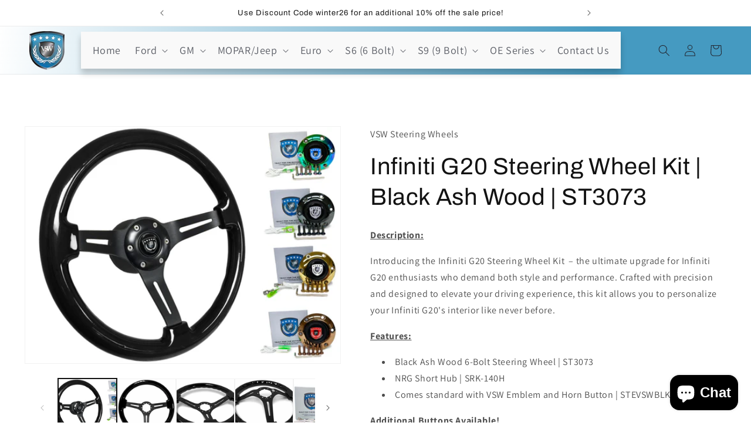

--- FILE ---
content_type: text/html; charset=utf-8
request_url: https://vswsteeringwheels.com/products/nissan-g20-steering-wheel-kit-black-ash-wood-st3073
body_size: 52296
content:








    
        
        
        
    

    
    
        
        
        
    

    
    
        
        
        
    

    
    
        
        
        
    



<!doctype html>
<html class="no-js" lang="en">
  <head><link href="//vswsteeringwheels.com/cdn/shop/t/1/assets/tiny.content.min.css?1912" rel="stylesheet" type="text/css" media="all" />
    <meta charset="utf-8">
    <meta http-equiv="X-UA-Compatible" content="IE=edge">
    <meta name="viewport" content="width=device-width,initial-scale=1">
    <meta name="theme-color" content="">
    <link rel="canonical" href="https://vswsteeringwheels.com/products/nissan-g20-steering-wheel-kit-black-ash-wood-st3073"><link rel="icon" type="image/png" href="//vswsteeringwheels.com/cdn/shop/files/IMG_8507.png?crop=center&height=32&v=1690004545&width=32"><link rel="preconnect" href="https://fonts.shopifycdn.com" crossorigin><title>
      Infiniti G20 Steering Wheel Kit | Black Ash Wood | ST3073
 &ndash; VSW Steering Wheels</title>

    
      <meta name="description" content="Description: Introducing the Infiniti G20 Steering Wheel Kit  – the ultimate upgrade for Infiniti G20 enthusiasts who demand both style and performance. Crafted with precision and designed to elevate your driving experience, this kit allows you to personalize your Infiniti G20&#39;s interior like never before. Features: Bl">
    

    

<meta property="og:site_name" content="VSW Steering Wheels">
<meta property="og:url" content="https://vswsteeringwheels.com/products/nissan-g20-steering-wheel-kit-black-ash-wood-st3073">
<meta property="og:title" content="Infiniti G20 Steering Wheel Kit | Black Ash Wood | ST3073">
<meta property="og:type" content="product">
<meta property="og:description" content="Description: Introducing the Infiniti G20 Steering Wheel Kit  – the ultimate upgrade for Infiniti G20 enthusiasts who demand both style and performance. Crafted with precision and designed to elevate your driving experience, this kit allows you to personalize your Infiniti G20&#39;s interior like never before. Features: Bl"><meta property="og:image" content="http://vswsteeringwheels.com/cdn/shop/products/ST3073_0a95236a-273a-4510-8776-c02722f493ff.jpg?v=1702491941">
  <meta property="og:image:secure_url" content="https://vswsteeringwheels.com/cdn/shop/products/ST3073_0a95236a-273a-4510-8776-c02722f493ff.jpg?v=1702491941">
  <meta property="og:image:width" content="3264">
  <meta property="og:image:height" content="2448"><meta property="og:price:amount" content="299.97">
  <meta property="og:price:currency" content="USD"><meta name="twitter:card" content="summary_large_image">
<meta name="twitter:title" content="Infiniti G20 Steering Wheel Kit | Black Ash Wood | ST3073">
<meta name="twitter:description" content="Description: Introducing the Infiniti G20 Steering Wheel Kit  – the ultimate upgrade for Infiniti G20 enthusiasts who demand both style and performance. Crafted with precision and designed to elevate your driving experience, this kit allows you to personalize your Infiniti G20&#39;s interior like never before. Features: Bl">


    <script src="//vswsteeringwheels.com/cdn/shop/t/1/assets/constants.js?v=58251544750838685771689780014" defer="defer"></script>
    <script src="//vswsteeringwheels.com/cdn/shop/t/1/assets/pubsub.js?v=158357773527763999511689780023" defer="defer"></script>
    <script src="//vswsteeringwheels.com/cdn/shop/t/1/assets/global.js?v=139248116715221171191689780017" defer="defer"></script><script src="//vswsteeringwheels.com/cdn/shop/t/1/assets/animations.js?v=114255849464433187621689779995" defer="defer"></script><script>window.performance && window.performance.mark && window.performance.mark('shopify.content_for_header.start');</script><meta name="google-site-verification" content="9UuoqFhF8Lmm0CUfEOFAgdB8C7TCx4qHeevgxCuEbgQ">
<meta id="shopify-digital-wallet" name="shopify-digital-wallet" content="/79969911097/digital_wallets/dialog">
<meta name="shopify-checkout-api-token" content="b3ba0fd56cf2ca7277f4d7fbbc198d94">
<link rel="alternate" type="application/json+oembed" href="https://vswsteeringwheels.com/products/nissan-g20-steering-wheel-kit-black-ash-wood-st3073.oembed">
<script async="async" src="/checkouts/internal/preloads.js?locale=en-US"></script>
<link rel="preconnect" href="https://shop.app" crossorigin="anonymous">
<script async="async" src="https://shop.app/checkouts/internal/preloads.js?locale=en-US&shop_id=79969911097" crossorigin="anonymous"></script>
<script id="apple-pay-shop-capabilities" type="application/json">{"shopId":79969911097,"countryCode":"US","currencyCode":"USD","merchantCapabilities":["supports3DS"],"merchantId":"gid:\/\/shopify\/Shop\/79969911097","merchantName":"VSW Steering Wheels","requiredBillingContactFields":["postalAddress","email","phone"],"requiredShippingContactFields":["postalAddress","email","phone"],"shippingType":"shipping","supportedNetworks":["visa","masterCard","amex","discover","elo","jcb"],"total":{"type":"pending","label":"VSW Steering Wheels","amount":"1.00"},"shopifyPaymentsEnabled":true,"supportsSubscriptions":true}</script>
<script id="shopify-features" type="application/json">{"accessToken":"b3ba0fd56cf2ca7277f4d7fbbc198d94","betas":["rich-media-storefront-analytics"],"domain":"vswsteeringwheels.com","predictiveSearch":true,"shopId":79969911097,"locale":"en"}</script>
<script>var Shopify = Shopify || {};
Shopify.shop = "ebec74-2.myshopify.com";
Shopify.locale = "en";
Shopify.currency = {"active":"USD","rate":"1.0"};
Shopify.country = "US";
Shopify.theme = {"name":"Dawn","id":155280441657,"schema_name":"Dawn","schema_version":"10.0.0","theme_store_id":887,"role":"main"};
Shopify.theme.handle = "null";
Shopify.theme.style = {"id":null,"handle":null};
Shopify.cdnHost = "vswsteeringwheels.com/cdn";
Shopify.routes = Shopify.routes || {};
Shopify.routes.root = "/";</script>
<script type="module">!function(o){(o.Shopify=o.Shopify||{}).modules=!0}(window);</script>
<script>!function(o){function n(){var o=[];function n(){o.push(Array.prototype.slice.apply(arguments))}return n.q=o,n}var t=o.Shopify=o.Shopify||{};t.loadFeatures=n(),t.autoloadFeatures=n()}(window);</script>
<script>
  window.ShopifyPay = window.ShopifyPay || {};
  window.ShopifyPay.apiHost = "shop.app\/pay";
  window.ShopifyPay.redirectState = null;
</script>
<script id="shop-js-analytics" type="application/json">{"pageType":"product"}</script>
<script defer="defer" async type="module" src="//vswsteeringwheels.com/cdn/shopifycloud/shop-js/modules/v2/client.init-shop-cart-sync_IZsNAliE.en.esm.js"></script>
<script defer="defer" async type="module" src="//vswsteeringwheels.com/cdn/shopifycloud/shop-js/modules/v2/chunk.common_0OUaOowp.esm.js"></script>
<script type="module">
  await import("//vswsteeringwheels.com/cdn/shopifycloud/shop-js/modules/v2/client.init-shop-cart-sync_IZsNAliE.en.esm.js");
await import("//vswsteeringwheels.com/cdn/shopifycloud/shop-js/modules/v2/chunk.common_0OUaOowp.esm.js");

  window.Shopify.SignInWithShop?.initShopCartSync?.({"fedCMEnabled":true,"windoidEnabled":true});

</script>
<script>
  window.Shopify = window.Shopify || {};
  if (!window.Shopify.featureAssets) window.Shopify.featureAssets = {};
  window.Shopify.featureAssets['shop-js'] = {"shop-cart-sync":["modules/v2/client.shop-cart-sync_DLOhI_0X.en.esm.js","modules/v2/chunk.common_0OUaOowp.esm.js"],"init-fed-cm":["modules/v2/client.init-fed-cm_C6YtU0w6.en.esm.js","modules/v2/chunk.common_0OUaOowp.esm.js"],"shop-button":["modules/v2/client.shop-button_BCMx7GTG.en.esm.js","modules/v2/chunk.common_0OUaOowp.esm.js"],"shop-cash-offers":["modules/v2/client.shop-cash-offers_BT26qb5j.en.esm.js","modules/v2/chunk.common_0OUaOowp.esm.js","modules/v2/chunk.modal_CGo_dVj3.esm.js"],"init-windoid":["modules/v2/client.init-windoid_B9PkRMql.en.esm.js","modules/v2/chunk.common_0OUaOowp.esm.js"],"init-shop-email-lookup-coordinator":["modules/v2/client.init-shop-email-lookup-coordinator_DZkqjsbU.en.esm.js","modules/v2/chunk.common_0OUaOowp.esm.js"],"shop-toast-manager":["modules/v2/client.shop-toast-manager_Di2EnuM7.en.esm.js","modules/v2/chunk.common_0OUaOowp.esm.js"],"shop-login-button":["modules/v2/client.shop-login-button_BtqW_SIO.en.esm.js","modules/v2/chunk.common_0OUaOowp.esm.js","modules/v2/chunk.modal_CGo_dVj3.esm.js"],"avatar":["modules/v2/client.avatar_BTnouDA3.en.esm.js"],"pay-button":["modules/v2/client.pay-button_CWa-C9R1.en.esm.js","modules/v2/chunk.common_0OUaOowp.esm.js"],"init-shop-cart-sync":["modules/v2/client.init-shop-cart-sync_IZsNAliE.en.esm.js","modules/v2/chunk.common_0OUaOowp.esm.js"],"init-customer-accounts":["modules/v2/client.init-customer-accounts_DenGwJTU.en.esm.js","modules/v2/client.shop-login-button_BtqW_SIO.en.esm.js","modules/v2/chunk.common_0OUaOowp.esm.js","modules/v2/chunk.modal_CGo_dVj3.esm.js"],"init-shop-for-new-customer-accounts":["modules/v2/client.init-shop-for-new-customer-accounts_JdHXxpS9.en.esm.js","modules/v2/client.shop-login-button_BtqW_SIO.en.esm.js","modules/v2/chunk.common_0OUaOowp.esm.js","modules/v2/chunk.modal_CGo_dVj3.esm.js"],"init-customer-accounts-sign-up":["modules/v2/client.init-customer-accounts-sign-up_D6__K_p8.en.esm.js","modules/v2/client.shop-login-button_BtqW_SIO.en.esm.js","modules/v2/chunk.common_0OUaOowp.esm.js","modules/v2/chunk.modal_CGo_dVj3.esm.js"],"checkout-modal":["modules/v2/client.checkout-modal_C_ZQDY6s.en.esm.js","modules/v2/chunk.common_0OUaOowp.esm.js","modules/v2/chunk.modal_CGo_dVj3.esm.js"],"shop-follow-button":["modules/v2/client.shop-follow-button_XetIsj8l.en.esm.js","modules/v2/chunk.common_0OUaOowp.esm.js","modules/v2/chunk.modal_CGo_dVj3.esm.js"],"lead-capture":["modules/v2/client.lead-capture_DvA72MRN.en.esm.js","modules/v2/chunk.common_0OUaOowp.esm.js","modules/v2/chunk.modal_CGo_dVj3.esm.js"],"shop-login":["modules/v2/client.shop-login_ClXNxyh6.en.esm.js","modules/v2/chunk.common_0OUaOowp.esm.js","modules/v2/chunk.modal_CGo_dVj3.esm.js"],"payment-terms":["modules/v2/client.payment-terms_CNlwjfZz.en.esm.js","modules/v2/chunk.common_0OUaOowp.esm.js","modules/v2/chunk.modal_CGo_dVj3.esm.js"]};
</script>
<script id="__st">var __st={"a":79969911097,"offset":-28800,"reqid":"4526c868-e3dd-4b58-9f99-0e2d9bceff44-1768372426","pageurl":"vswsteeringwheels.com\/products\/nissan-g20-steering-wheel-kit-black-ash-wood-st3073","u":"259d41ed7f3d","p":"product","rtyp":"product","rid":8994983084345};</script>
<script>window.ShopifyPaypalV4VisibilityTracking = true;</script>
<script id="captcha-bootstrap">!function(){'use strict';const t='contact',e='account',n='new_comment',o=[[t,t],['blogs',n],['comments',n],[t,'customer']],c=[[e,'customer_login'],[e,'guest_login'],[e,'recover_customer_password'],[e,'create_customer']],r=t=>t.map((([t,e])=>`form[action*='/${t}']:not([data-nocaptcha='true']) input[name='form_type'][value='${e}']`)).join(','),a=t=>()=>t?[...document.querySelectorAll(t)].map((t=>t.form)):[];function s(){const t=[...o],e=r(t);return a(e)}const i='password',u='form_key',d=['recaptcha-v3-token','g-recaptcha-response','h-captcha-response',i],f=()=>{try{return window.sessionStorage}catch{return}},m='__shopify_v',_=t=>t.elements[u];function p(t,e,n=!1){try{const o=window.sessionStorage,c=JSON.parse(o.getItem(e)),{data:r}=function(t){const{data:e,action:n}=t;return t[m]||n?{data:e,action:n}:{data:t,action:n}}(c);for(const[e,n]of Object.entries(r))t.elements[e]&&(t.elements[e].value=n);n&&o.removeItem(e)}catch(o){console.error('form repopulation failed',{error:o})}}const l='form_type',E='cptcha';function T(t){t.dataset[E]=!0}const w=window,h=w.document,L='Shopify',v='ce_forms',y='captcha';let A=!1;((t,e)=>{const n=(g='f06e6c50-85a8-45c8-87d0-21a2b65856fe',I='https://cdn.shopify.com/shopifycloud/storefront-forms-hcaptcha/ce_storefront_forms_captcha_hcaptcha.v1.5.2.iife.js',D={infoText:'Protected by hCaptcha',privacyText:'Privacy',termsText:'Terms'},(t,e,n)=>{const o=w[L][v],c=o.bindForm;if(c)return c(t,g,e,D).then(n);var r;o.q.push([[t,g,e,D],n]),r=I,A||(h.body.append(Object.assign(h.createElement('script'),{id:'captcha-provider',async:!0,src:r})),A=!0)});var g,I,D;w[L]=w[L]||{},w[L][v]=w[L][v]||{},w[L][v].q=[],w[L][y]=w[L][y]||{},w[L][y].protect=function(t,e){n(t,void 0,e),T(t)},Object.freeze(w[L][y]),function(t,e,n,w,h,L){const[v,y,A,g]=function(t,e,n){const i=e?o:[],u=t?c:[],d=[...i,...u],f=r(d),m=r(i),_=r(d.filter((([t,e])=>n.includes(e))));return[a(f),a(m),a(_),s()]}(w,h,L),I=t=>{const e=t.target;return e instanceof HTMLFormElement?e:e&&e.form},D=t=>v().includes(t);t.addEventListener('submit',(t=>{const e=I(t);if(!e)return;const n=D(e)&&!e.dataset.hcaptchaBound&&!e.dataset.recaptchaBound,o=_(e),c=g().includes(e)&&(!o||!o.value);(n||c)&&t.preventDefault(),c&&!n&&(function(t){try{if(!f())return;!function(t){const e=f();if(!e)return;const n=_(t);if(!n)return;const o=n.value;o&&e.removeItem(o)}(t);const e=Array.from(Array(32),(()=>Math.random().toString(36)[2])).join('');!function(t,e){_(t)||t.append(Object.assign(document.createElement('input'),{type:'hidden',name:u})),t.elements[u].value=e}(t,e),function(t,e){const n=f();if(!n)return;const o=[...t.querySelectorAll(`input[type='${i}']`)].map((({name:t})=>t)),c=[...d,...o],r={};for(const[a,s]of new FormData(t).entries())c.includes(a)||(r[a]=s);n.setItem(e,JSON.stringify({[m]:1,action:t.action,data:r}))}(t,e)}catch(e){console.error('failed to persist form',e)}}(e),e.submit())}));const S=(t,e)=>{t&&!t.dataset[E]&&(n(t,e.some((e=>e===t))),T(t))};for(const o of['focusin','change'])t.addEventListener(o,(t=>{const e=I(t);D(e)&&S(e,y())}));const B=e.get('form_key'),M=e.get(l),P=B&&M;t.addEventListener('DOMContentLoaded',(()=>{const t=y();if(P)for(const e of t)e.elements[l].value===M&&p(e,B);[...new Set([...A(),...v().filter((t=>'true'===t.dataset.shopifyCaptcha))])].forEach((e=>S(e,t)))}))}(h,new URLSearchParams(w.location.search),n,t,e,['guest_login'])})(!0,!0)}();</script>
<script integrity="sha256-4kQ18oKyAcykRKYeNunJcIwy7WH5gtpwJnB7kiuLZ1E=" data-source-attribution="shopify.loadfeatures" defer="defer" src="//vswsteeringwheels.com/cdn/shopifycloud/storefront/assets/storefront/load_feature-a0a9edcb.js" crossorigin="anonymous"></script>
<script crossorigin="anonymous" defer="defer" src="//vswsteeringwheels.com/cdn/shopifycloud/storefront/assets/shopify_pay/storefront-65b4c6d7.js?v=20250812"></script>
<script data-source-attribution="shopify.dynamic_checkout.dynamic.init">var Shopify=Shopify||{};Shopify.PaymentButton=Shopify.PaymentButton||{isStorefrontPortableWallets:!0,init:function(){window.Shopify.PaymentButton.init=function(){};var t=document.createElement("script");t.src="https://vswsteeringwheels.com/cdn/shopifycloud/portable-wallets/latest/portable-wallets.en.js",t.type="module",document.head.appendChild(t)}};
</script>
<script data-source-attribution="shopify.dynamic_checkout.buyer_consent">
  function portableWalletsHideBuyerConsent(e){var t=document.getElementById("shopify-buyer-consent"),n=document.getElementById("shopify-subscription-policy-button");t&&n&&(t.classList.add("hidden"),t.setAttribute("aria-hidden","true"),n.removeEventListener("click",e))}function portableWalletsShowBuyerConsent(e){var t=document.getElementById("shopify-buyer-consent"),n=document.getElementById("shopify-subscription-policy-button");t&&n&&(t.classList.remove("hidden"),t.removeAttribute("aria-hidden"),n.addEventListener("click",e))}window.Shopify?.PaymentButton&&(window.Shopify.PaymentButton.hideBuyerConsent=portableWalletsHideBuyerConsent,window.Shopify.PaymentButton.showBuyerConsent=portableWalletsShowBuyerConsent);
</script>
<script data-source-attribution="shopify.dynamic_checkout.cart.bootstrap">document.addEventListener("DOMContentLoaded",(function(){function t(){return document.querySelector("shopify-accelerated-checkout-cart, shopify-accelerated-checkout")}if(t())Shopify.PaymentButton.init();else{new MutationObserver((function(e,n){t()&&(Shopify.PaymentButton.init(),n.disconnect())})).observe(document.body,{childList:!0,subtree:!0})}}));
</script>
<script id='scb4127' type='text/javascript' async='' src='https://vswsteeringwheels.com/cdn/shopifycloud/privacy-banner/storefront-banner.js'></script><link id="shopify-accelerated-checkout-styles" rel="stylesheet" media="screen" href="https://vswsteeringwheels.com/cdn/shopifycloud/portable-wallets/latest/accelerated-checkout-backwards-compat.css" crossorigin="anonymous">
<style id="shopify-accelerated-checkout-cart">
        #shopify-buyer-consent {
  margin-top: 1em;
  display: inline-block;
  width: 100%;
}

#shopify-buyer-consent.hidden {
  display: none;
}

#shopify-subscription-policy-button {
  background: none;
  border: none;
  padding: 0;
  text-decoration: underline;
  font-size: inherit;
  cursor: pointer;
}

#shopify-subscription-policy-button::before {
  box-shadow: none;
}

      </style>
<script id="sections-script" data-sections="header" defer="defer" src="//vswsteeringwheels.com/cdn/shop/t/1/compiled_assets/scripts.js?1912"></script>
<script>window.performance && window.performance.mark && window.performance.mark('shopify.content_for_header.end');</script>


    <style data-shopify>
      @font-face {
  font-family: Assistant;
  font-weight: 400;
  font-style: normal;
  font-display: swap;
  src: url("//vswsteeringwheels.com/cdn/fonts/assistant/assistant_n4.9120912a469cad1cc292572851508ca49d12e768.woff2") format("woff2"),
       url("//vswsteeringwheels.com/cdn/fonts/assistant/assistant_n4.6e9875ce64e0fefcd3f4446b7ec9036b3ddd2985.woff") format("woff");
}

      @font-face {
  font-family: Assistant;
  font-weight: 700;
  font-style: normal;
  font-display: swap;
  src: url("//vswsteeringwheels.com/cdn/fonts/assistant/assistant_n7.bf44452348ec8b8efa3aa3068825305886b1c83c.woff2") format("woff2"),
       url("//vswsteeringwheels.com/cdn/fonts/assistant/assistant_n7.0c887fee83f6b3bda822f1150b912c72da0f7b64.woff") format("woff");
}

      
      
      @font-face {
  font-family: Archivo;
  font-weight: 400;
  font-style: normal;
  font-display: swap;
  src: url("//vswsteeringwheels.com/cdn/fonts/archivo/archivo_n4.dc8d917cc69af0a65ae04d01fd8eeab28a3573c9.woff2") format("woff2"),
       url("//vswsteeringwheels.com/cdn/fonts/archivo/archivo_n4.bd6b9c34fdb81d7646836be8065ce3c80a2cc984.woff") format("woff");
}


      
        :root,
        .color-background-1 {
          --color-background: 255,255,255;
        
          --gradient-background: #ffffff;
        
        --color-foreground: 18,18,18;
        --color-shadow: 18,18,18;
        --color-button: 18,18,18;
        --color-button-text: 255,255,255;
        --color-secondary-button: 255,255,255;
        --color-secondary-button-text: 18,18,18;
        --color-link: 18,18,18;
        --color-badge-foreground: 18,18,18;
        --color-badge-background: 255,255,255;
        --color-badge-border: 18,18,18;
        --payment-terms-background-color: rgb(255 255 255);
      }
      
        
        .color-background-2 {
          --color-background: 0,0,0;
        
          --gradient-background: rgba(0,0,0,0);
        
        --color-foreground: 0,0,0;
        --color-shadow: 0,0,0;
        --color-button: 0,0,0;
        --color-button-text: 255,255,255;
        --color-secondary-button: 0,0,0;
        --color-secondary-button-text: 13,213,233;
        --color-link: 13,213,233;
        --color-badge-foreground: 0,0,0;
        --color-badge-background: 0,0,0;
        --color-badge-border: 0,0,0;
        --payment-terms-background-color: rgb(0 0 0);
      }
      
        
        .color-inverse {
          --color-background: 36,40,51;
        
          --gradient-background: #242833;
        
        --color-foreground: 255,255,255;
        --color-shadow: 18,18,18;
        --color-button: 255,255,255;
        --color-button-text: 0,0,0;
        --color-secondary-button: 36,40,51;
        --color-secondary-button-text: 255,255,255;
        --color-link: 255,255,255;
        --color-badge-foreground: 255,255,255;
        --color-badge-background: 36,40,51;
        --color-badge-border: 255,255,255;
        --payment-terms-background-color: rgb(36 40 51);
      }
      
        
        .color-accent-1 {
          --color-background: 18,18,18;
        
          --gradient-background: #121212;
        
        --color-foreground: 255,255,255;
        --color-shadow: 18,18,18;
        --color-button: 255,255,255;
        --color-button-text: 18,18,18;
        --color-secondary-button: 18,18,18;
        --color-secondary-button-text: 255,255,255;
        --color-link: 255,255,255;
        --color-badge-foreground: 255,255,255;
        --color-badge-background: 18,18,18;
        --color-badge-border: 255,255,255;
        --payment-terms-background-color: rgb(18 18 18);
      }
      
        
        .color-accent-2 {
          --color-background: 255,255,255;
        
          --gradient-background: linear-gradient(276deg, rgba(69, 154, 193, 1) 24%, rgba(255, 255, 255, 1) 100%);
        
        --color-foreground: 36,40,51;
        --color-shadow: 18,18,18;
        --color-button: 255,255,255;
        --color-button-text: 0,0,0;
        --color-secondary-button: 255,255,255;
        --color-secondary-button-text: 0,0,0;
        --color-link: 0,0,0;
        --color-badge-foreground: 36,40,51;
        --color-badge-background: 255,255,255;
        --color-badge-border: 36,40,51;
        --payment-terms-background-color: rgb(255 255 255);
      }
      
        
        .color-scheme-4e61060d-93cc-4a76-ae44-47ba0f4691c6 {
          --color-background: 0,0,0;
        
          --gradient-background: rgba(0,0,0,0);
        
        --color-foreground: 18,18,18;
        --color-shadow: 0,0,0;
        --color-button: 0,0,0;
        --color-button-text: 0,0,0;
        --color-secondary-button: 0,0,0;
        --color-secondary-button-text: 255,255,255;
        --color-link: 255,255,255;
        --color-badge-foreground: 18,18,18;
        --color-badge-background: 0,0,0;
        --color-badge-border: 18,18,18;
        --payment-terms-background-color: rgb(0 0 0);
      }
      

      body, .color-background-1, .color-background-2, .color-inverse, .color-accent-1, .color-accent-2, .color-scheme-4e61060d-93cc-4a76-ae44-47ba0f4691c6 {
        color: rgba(var(--color-foreground), 0.75);
        background-color: rgb(var(--color-background));
      }

      :root {
        --font-body-family: Assistant, sans-serif;
        --font-body-style: normal;
        --font-body-weight: 400;
        --font-body-weight-bold: 700;

        --font-heading-family: Archivo, sans-serif;
        --font-heading-style: normal;
        --font-heading-weight: 400;

        --font-body-scale: 1.0;
        --font-heading-scale: 1.0;

        --media-padding: px;
        --media-border-opacity: 0.05;
        --media-border-width: 1px;
        --media-radius: 0px;
        --media-shadow-opacity: 0.0;
        --media-shadow-horizontal-offset: 0px;
        --media-shadow-vertical-offset: 0px;
        --media-shadow-blur-radius: 5px;
        --media-shadow-visible: 0;

        --page-width: 140rem;
        --page-width-margin: 0rem;

        --product-card-image-padding: 0.0rem;
        --product-card-corner-radius: 0.0rem;
        --product-card-text-alignment: left;
        --product-card-border-width: 0.0rem;
        --product-card-border-opacity: 0.1;
        --product-card-shadow-opacity: 0.0;
        --product-card-shadow-visible: 0;
        --product-card-shadow-horizontal-offset: 0.0rem;
        --product-card-shadow-vertical-offset: 0.4rem;
        --product-card-shadow-blur-radius: 0.5rem;

        --collection-card-image-padding: 0.0rem;
        --collection-card-corner-radius: 0.0rem;
        --collection-card-text-alignment: left;
        --collection-card-border-width: 0.0rem;
        --collection-card-border-opacity: 0.1;
        --collection-card-shadow-opacity: 0.0;
        --collection-card-shadow-visible: 0;
        --collection-card-shadow-horizontal-offset: 0.0rem;
        --collection-card-shadow-vertical-offset: 0.4rem;
        --collection-card-shadow-blur-radius: 0.5rem;

        --blog-card-image-padding: 0.0rem;
        --blog-card-corner-radius: 0.0rem;
        --blog-card-text-alignment: left;
        --blog-card-border-width: 0.0rem;
        --blog-card-border-opacity: 0.1;
        --blog-card-shadow-opacity: 0.0;
        --blog-card-shadow-visible: 0;
        --blog-card-shadow-horizontal-offset: 0.0rem;
        --blog-card-shadow-vertical-offset: 0.4rem;
        --blog-card-shadow-blur-radius: 0.5rem;

        --badge-corner-radius: 4.0rem;

        --popup-border-width: 1px;
        --popup-border-opacity: 0.45;
        --popup-corner-radius: 0px;
        --popup-shadow-opacity: 0.0;
        --popup-shadow-horizontal-offset: -22px;
        --popup-shadow-vertical-offset: -12px;
        --popup-shadow-blur-radius: 0px;

        --drawer-border-width: 1px;
        --drawer-border-opacity: 0.1;
        --drawer-shadow-opacity: 0.0;
        --drawer-shadow-horizontal-offset: 0px;
        --drawer-shadow-vertical-offset: 4px;
        --drawer-shadow-blur-radius: 5px;

        --spacing-sections-desktop: 24px;
        --spacing-sections-mobile: 20px;

        --grid-desktop-vertical-spacing: 16px;
        --grid-desktop-horizontal-spacing: 16px;
        --grid-mobile-vertical-spacing: 8px;
        --grid-mobile-horizontal-spacing: 8px;

        --text-boxes-border-opacity: 0.1;
        --text-boxes-border-width: 0px;
        --text-boxes-radius: 0px;
        --text-boxes-shadow-opacity: 0.0;
        --text-boxes-shadow-visible: 0;
        --text-boxes-shadow-horizontal-offset: 0px;
        --text-boxes-shadow-vertical-offset: 4px;
        --text-boxes-shadow-blur-radius: 5px;

        --buttons-radius: 0px;
        --buttons-radius-outset: 0px;
        --buttons-border-width: 3px;
        --buttons-border-opacity: 0.8;
        --buttons-shadow-opacity: 0.0;
        --buttons-shadow-visible: 0;
        --buttons-shadow-horizontal-offset: 0px;
        --buttons-shadow-vertical-offset: 4px;
        --buttons-shadow-blur-radius: 15px;
        --buttons-border-offset: 0px;

        --inputs-radius: 0px;
        --inputs-border-width: 1px;
        --inputs-border-opacity: 0.55;
        --inputs-shadow-opacity: 0.0;
        --inputs-shadow-horizontal-offset: 0px;
        --inputs-margin-offset: 0px;
        --inputs-shadow-vertical-offset: 4px;
        --inputs-shadow-blur-radius: 5px;
        --inputs-radius-outset: 0px;

        --variant-pills-radius: 40px;
        --variant-pills-border-width: 4px;
        --variant-pills-border-opacity: 0.55;
        --variant-pills-shadow-opacity: 0.0;
        --variant-pills-shadow-horizontal-offset: 0px;
        --variant-pills-shadow-vertical-offset: 4px;
        --variant-pills-shadow-blur-radius: 5px;
      }

      *,
      *::before,
      *::after {
        box-sizing: inherit;
      }

      html {
        box-sizing: border-box;
        font-size: calc(var(--font-body-scale) * 62.5%);
        height: 100%;
      }

      body {
        display: grid;
        grid-template-rows: auto auto 1fr auto;
        grid-template-columns: 100%;
        min-height: 100%;
        margin: 0;
        font-size: 1.5rem;
        letter-spacing: 0.06rem;
        line-height: calc(1 + 0.8 / var(--font-body-scale));
        font-family: var(--font-body-family);
        font-style: var(--font-body-style);
        font-weight: var(--font-body-weight);
      }

      @media screen and (min-width: 750px) {
        body {
          font-size: 1.6rem;
        }
      }
    </style>

    <link href="//vswsteeringwheels.com/cdn/shop/t/1/assets/base.css?v=142491646789359954451690313100" rel="stylesheet" type="text/css" media="all" />
<link rel="preload" as="font" href="//vswsteeringwheels.com/cdn/fonts/assistant/assistant_n4.9120912a469cad1cc292572851508ca49d12e768.woff2" type="font/woff2" crossorigin><link rel="preload" as="font" href="//vswsteeringwheels.com/cdn/fonts/archivo/archivo_n4.dc8d917cc69af0a65ae04d01fd8eeab28a3573c9.woff2" type="font/woff2" crossorigin><link
        rel="stylesheet"
        href="//vswsteeringwheels.com/cdn/shop/t/1/assets/component-predictive-search.css?v=118923337488134913561689780010"
        media="print"
        onload="this.media='all'"
      ><script>
      document.documentElement.className = document.documentElement.className.replace('no-js', 'js');
      if (Shopify.designMode) {
        document.documentElement.classList.add('shopify-design-mode');
      }
    </script>
  <!-- BEGIN app block: shopify://apps/judge-me-reviews/blocks/judgeme_core/61ccd3b1-a9f2-4160-9fe9-4fec8413e5d8 --><!-- Start of Judge.me Core -->






<link rel="dns-prefetch" href="https://cdnwidget.judge.me">
<link rel="dns-prefetch" href="https://cdn.judge.me">
<link rel="dns-prefetch" href="https://cdn1.judge.me">
<link rel="dns-prefetch" href="https://api.judge.me">

<script data-cfasync='false' class='jdgm-settings-script'>window.jdgmSettings={"pagination":5,"disable_web_reviews":false,"badge_no_review_text":"No reviews","badge_n_reviews_text":"{{ n }} review/reviews","hide_badge_preview_if_no_reviews":true,"badge_hide_text":false,"enforce_center_preview_badge":false,"widget_title":"Customer Reviews","widget_open_form_text":"Write a review","widget_close_form_text":"Cancel review","widget_refresh_page_text":"Refresh page","widget_summary_text":"Based on {{ number_of_reviews }} review/reviews","widget_no_review_text":"Be the first to write a review","widget_name_field_text":"Display name","widget_verified_name_field_text":"Verified Name (public)","widget_name_placeholder_text":"Display name","widget_required_field_error_text":"This field is required.","widget_email_field_text":"Email address","widget_verified_email_field_text":"Verified Email (private, can not be edited)","widget_email_placeholder_text":"Your email address","widget_email_field_error_text":"Please enter a valid email address.","widget_rating_field_text":"Rating","widget_review_title_field_text":"Review Title","widget_review_title_placeholder_text":"Give your review a title","widget_review_body_field_text":"Review content","widget_review_body_placeholder_text":"Start writing here...","widget_pictures_field_text":"Picture/Video (optional)","widget_submit_review_text":"Submit Review","widget_submit_verified_review_text":"Submit Verified Review","widget_submit_success_msg_with_auto_publish":"Thank you! Please refresh the page in a few moments to see your review. You can remove or edit your review by logging into \u003ca href='https://judge.me/login' target='_blank' rel='nofollow noopener'\u003eJudge.me\u003c/a\u003e","widget_submit_success_msg_no_auto_publish":"Thank you! Your review will be published as soon as it is approved by the shop admin. You can remove or edit your review by logging into \u003ca href='https://judge.me/login' target='_blank' rel='nofollow noopener'\u003eJudge.me\u003c/a\u003e","widget_show_default_reviews_out_of_total_text":"Showing {{ n_reviews_shown }} out of {{ n_reviews }} reviews.","widget_show_all_link_text":"Show all","widget_show_less_link_text":"Show less","widget_author_said_text":"{{ reviewer_name }} said:","widget_days_text":"{{ n }} days ago","widget_weeks_text":"{{ n }} week/weeks ago","widget_months_text":"{{ n }} month/months ago","widget_years_text":"{{ n }} year/years ago","widget_yesterday_text":"Yesterday","widget_today_text":"Today","widget_replied_text":"\u003e\u003e {{ shop_name }} replied:","widget_read_more_text":"Read more","widget_reviewer_name_as_initial":"","widget_rating_filter_color":"#fbcd0a","widget_rating_filter_see_all_text":"See all reviews","widget_sorting_most_recent_text":"Most Recent","widget_sorting_highest_rating_text":"Highest Rating","widget_sorting_lowest_rating_text":"Lowest Rating","widget_sorting_with_pictures_text":"Only Pictures","widget_sorting_most_helpful_text":"Most Helpful","widget_open_question_form_text":"Ask a question","widget_reviews_subtab_text":"Reviews","widget_questions_subtab_text":"Questions","widget_question_label_text":"Question","widget_answer_label_text":"Answer","widget_question_placeholder_text":"Write your question here","widget_submit_question_text":"Submit Question","widget_question_submit_success_text":"Thank you for your question! We will notify you once it gets answered.","verified_badge_text":"Verified","verified_badge_bg_color":"","verified_badge_text_color":"","verified_badge_placement":"left-of-reviewer-name","widget_review_max_height":"","widget_hide_border":false,"widget_social_share":false,"widget_thumb":false,"widget_review_location_show":false,"widget_location_format":"","all_reviews_include_out_of_store_products":true,"all_reviews_out_of_store_text":"(out of store)","all_reviews_pagination":100,"all_reviews_product_name_prefix_text":"about","enable_review_pictures":true,"enable_question_anwser":false,"widget_theme":"default","review_date_format":"mm/dd/yyyy","default_sort_method":"most-recent","widget_product_reviews_subtab_text":"Product Reviews","widget_shop_reviews_subtab_text":"Shop Reviews","widget_other_products_reviews_text":"Reviews for other products","widget_store_reviews_subtab_text":"Store reviews","widget_no_store_reviews_text":"This store hasn't received any reviews yet","widget_web_restriction_product_reviews_text":"This product hasn't received any reviews yet","widget_no_items_text":"No items found","widget_show_more_text":"Show more","widget_write_a_store_review_text":"Write a Store Review","widget_other_languages_heading":"Reviews in Other Languages","widget_translate_review_text":"Translate review to {{ language }}","widget_translating_review_text":"Translating...","widget_show_original_translation_text":"Show original ({{ language }})","widget_translate_review_failed_text":"Review couldn't be translated.","widget_translate_review_retry_text":"Retry","widget_translate_review_try_again_later_text":"Try again later","show_product_url_for_grouped_product":false,"widget_sorting_pictures_first_text":"Pictures First","show_pictures_on_all_rev_page_mobile":false,"show_pictures_on_all_rev_page_desktop":false,"floating_tab_hide_mobile_install_preference":false,"floating_tab_button_name":"★ Reviews","floating_tab_title":"Let customers speak for us","floating_tab_button_color":"","floating_tab_button_background_color":"","floating_tab_url":"","floating_tab_url_enabled":false,"floating_tab_tab_style":"text","all_reviews_text_badge_text":"Customers rate us {{ shop.metafields.judgeme.all_reviews_rating | round: 1 }}/5 based on {{ shop.metafields.judgeme.all_reviews_count }} reviews.","all_reviews_text_badge_text_branded_style":"{{ shop.metafields.judgeme.all_reviews_rating | round: 1 }} out of 5 stars based on {{ shop.metafields.judgeme.all_reviews_count }} reviews","is_all_reviews_text_badge_a_link":false,"show_stars_for_all_reviews_text_badge":false,"all_reviews_text_badge_url":"","all_reviews_text_style":"branded","all_reviews_text_color_style":"judgeme_brand_color","all_reviews_text_color":"#108474","all_reviews_text_show_jm_brand":true,"featured_carousel_show_header":true,"featured_carousel_title":"Let customers speak for us","testimonials_carousel_title":"Customers are saying","videos_carousel_title":"Real customer stories","cards_carousel_title":"Customers are saying","featured_carousel_count_text":"from {{ n }} reviews","featured_carousel_add_link_to_all_reviews_page":false,"featured_carousel_url":"","featured_carousel_show_images":true,"featured_carousel_autoslide_interval":5,"featured_carousel_arrows_on_the_sides":false,"featured_carousel_height":280,"featured_carousel_width":80,"featured_carousel_image_size":500,"featured_carousel_image_height":250,"featured_carousel_arrow_color":"#eeeeee","verified_count_badge_style":"branded","verified_count_badge_orientation":"horizontal","verified_count_badge_color_style":"judgeme_brand_color","verified_count_badge_color":"#108474","is_verified_count_badge_a_link":false,"verified_count_badge_url":"","verified_count_badge_show_jm_brand":true,"widget_rating_preset_default":5,"widget_first_sub_tab":"product-reviews","widget_show_histogram":true,"widget_histogram_use_custom_color":false,"widget_pagination_use_custom_color":false,"widget_star_use_custom_color":false,"widget_verified_badge_use_custom_color":false,"widget_write_review_use_custom_color":false,"picture_reminder_submit_button":"Upload Pictures","enable_review_videos":false,"mute_video_by_default":false,"widget_sorting_videos_first_text":"Videos First","widget_review_pending_text":"Pending","featured_carousel_items_for_large_screen":3,"social_share_options_order":"Facebook,Twitter","remove_microdata_snippet":true,"disable_json_ld":false,"enable_json_ld_products":false,"preview_badge_show_question_text":false,"preview_badge_no_question_text":"No questions","preview_badge_n_question_text":"{{ number_of_questions }} question/questions","qa_badge_show_icon":false,"qa_badge_position":"same-row","remove_judgeme_branding":false,"widget_add_search_bar":false,"widget_search_bar_placeholder":"Search","widget_sorting_verified_only_text":"Verified only","featured_carousel_theme":"focused","featured_carousel_show_rating":true,"featured_carousel_show_title":true,"featured_carousel_show_body":true,"featured_carousel_show_date":false,"featured_carousel_show_reviewer":true,"featured_carousel_show_product":false,"featured_carousel_header_background_color":"#108474","featured_carousel_header_text_color":"#ffffff","featured_carousel_name_product_separator":"reviewed","featured_carousel_full_star_background":"#108474","featured_carousel_empty_star_background":"#dadada","featured_carousel_vertical_theme_background":"#f9fafb","featured_carousel_verified_badge_enable":true,"featured_carousel_verified_badge_color":"#108474","featured_carousel_border_style":"round","featured_carousel_review_line_length_limit":3,"featured_carousel_more_reviews_button_text":"Read more reviews","featured_carousel_view_product_button_text":"View product","all_reviews_page_load_reviews_on":"scroll","all_reviews_page_load_more_text":"Load More Reviews","disable_fb_tab_reviews":false,"enable_ajax_cdn_cache":false,"widget_advanced_speed_features":5,"widget_public_name_text":"displayed publicly like","default_reviewer_name":"John Smith","default_reviewer_name_has_non_latin":true,"widget_reviewer_anonymous":"Anonymous","medals_widget_title":"Judge.me Review Medals","medals_widget_background_color":"#f9fafb","medals_widget_position":"footer_all_pages","medals_widget_border_color":"#f9fafb","medals_widget_verified_text_position":"left","medals_widget_use_monochromatic_version":false,"medals_widget_elements_color":"#108474","show_reviewer_avatar":true,"widget_invalid_yt_video_url_error_text":"Not a YouTube video URL","widget_max_length_field_error_text":"Please enter no more than {0} characters.","widget_show_country_flag":false,"widget_show_collected_via_shop_app":true,"widget_verified_by_shop_badge_style":"light","widget_verified_by_shop_text":"Verified by Shop","widget_show_photo_gallery":false,"widget_load_with_code_splitting":true,"widget_ugc_install_preference":false,"widget_ugc_title":"Made by us, Shared by you","widget_ugc_subtitle":"Tag us to see your picture featured in our page","widget_ugc_arrows_color":"#ffffff","widget_ugc_primary_button_text":"Buy Now","widget_ugc_primary_button_background_color":"#108474","widget_ugc_primary_button_text_color":"#ffffff","widget_ugc_primary_button_border_width":"0","widget_ugc_primary_button_border_style":"none","widget_ugc_primary_button_border_color":"#108474","widget_ugc_primary_button_border_radius":"25","widget_ugc_secondary_button_text":"Load More","widget_ugc_secondary_button_background_color":"#ffffff","widget_ugc_secondary_button_text_color":"#108474","widget_ugc_secondary_button_border_width":"2","widget_ugc_secondary_button_border_style":"solid","widget_ugc_secondary_button_border_color":"#108474","widget_ugc_secondary_button_border_radius":"25","widget_ugc_reviews_button_text":"View Reviews","widget_ugc_reviews_button_background_color":"#ffffff","widget_ugc_reviews_button_text_color":"#108474","widget_ugc_reviews_button_border_width":"2","widget_ugc_reviews_button_border_style":"solid","widget_ugc_reviews_button_border_color":"#108474","widget_ugc_reviews_button_border_radius":"25","widget_ugc_reviews_button_link_to":"judgeme-reviews-page","widget_ugc_show_post_date":true,"widget_ugc_max_width":"800","widget_rating_metafield_value_type":true,"widget_primary_color":"#ffe000","widget_enable_secondary_color":false,"widget_secondary_color":"#edf5f5","widget_summary_average_rating_text":"{{ average_rating }} out of 5","widget_media_grid_title":"Customer photos \u0026 videos","widget_media_grid_see_more_text":"See more","widget_round_style":false,"widget_show_product_medals":true,"widget_verified_by_judgeme_text":"Verified by Judge.me","widget_show_store_medals":true,"widget_verified_by_judgeme_text_in_store_medals":"Verified by Judge.me","widget_media_field_exceed_quantity_message":"Sorry, we can only accept {{ max_media }} for one review.","widget_media_field_exceed_limit_message":"{{ file_name }} is too large, please select a {{ media_type }} less than {{ size_limit }}MB.","widget_review_submitted_text":"Review Submitted!","widget_question_submitted_text":"Question Submitted!","widget_close_form_text_question":"Cancel","widget_write_your_answer_here_text":"Write your answer here","widget_enabled_branded_link":true,"widget_show_collected_by_judgeme":true,"widget_reviewer_name_color":"","widget_write_review_text_color":"","widget_write_review_bg_color":"","widget_collected_by_judgeme_text":"collected by Judge.me","widget_pagination_type":"standard","widget_load_more_text":"Load More","widget_load_more_color":"#108474","widget_full_review_text":"Full Review","widget_read_more_reviews_text":"Read More Reviews","widget_read_questions_text":"Read Questions","widget_questions_and_answers_text":"Questions \u0026 Answers","widget_verified_by_text":"Verified by","widget_verified_text":"Verified","widget_number_of_reviews_text":"{{ number_of_reviews }} reviews","widget_back_button_text":"Back","widget_next_button_text":"Next","widget_custom_forms_filter_button":"Filters","custom_forms_style":"horizontal","widget_show_review_information":false,"how_reviews_are_collected":"How reviews are collected?","widget_show_review_keywords":false,"widget_gdpr_statement":"How we use your data: We'll only contact you about the review you left, and only if necessary. By submitting your review, you agree to Judge.me's \u003ca href='https://judge.me/terms' target='_blank' rel='nofollow noopener'\u003eterms\u003c/a\u003e, \u003ca href='https://judge.me/privacy' target='_blank' rel='nofollow noopener'\u003eprivacy\u003c/a\u003e and \u003ca href='https://judge.me/content-policy' target='_blank' rel='nofollow noopener'\u003econtent\u003c/a\u003e policies.","widget_multilingual_sorting_enabled":false,"widget_translate_review_content_enabled":false,"widget_translate_review_content_method":"manual","popup_widget_review_selection":"automatically_with_pictures","popup_widget_round_border_style":true,"popup_widget_show_title":true,"popup_widget_show_body":true,"popup_widget_show_reviewer":false,"popup_widget_show_product":true,"popup_widget_show_pictures":true,"popup_widget_use_review_picture":true,"popup_widget_show_on_home_page":true,"popup_widget_show_on_product_page":true,"popup_widget_show_on_collection_page":true,"popup_widget_show_on_cart_page":true,"popup_widget_position":"bottom_left","popup_widget_first_review_delay":5,"popup_widget_duration":5,"popup_widget_interval":5,"popup_widget_review_count":5,"popup_widget_hide_on_mobile":true,"review_snippet_widget_round_border_style":true,"review_snippet_widget_card_color":"#FFFFFF","review_snippet_widget_slider_arrows_background_color":"#FFFFFF","review_snippet_widget_slider_arrows_color":"#000000","review_snippet_widget_star_color":"#108474","show_product_variant":false,"all_reviews_product_variant_label_text":"Variant: ","widget_show_verified_branding":true,"widget_ai_summary_title":"Customers say","widget_ai_summary_disclaimer":"AI-powered review summary based on recent customer reviews","widget_show_ai_summary":false,"widget_show_ai_summary_bg":false,"widget_show_review_title_input":true,"redirect_reviewers_invited_via_email":"review_widget","request_store_review_after_product_review":false,"request_review_other_products_in_order":false,"review_form_color_scheme":"default","review_form_corner_style":"square","review_form_star_color":{},"review_form_text_color":"#333333","review_form_background_color":"#ffffff","review_form_field_background_color":"#fafafa","review_form_button_color":{},"review_form_button_text_color":"#ffffff","review_form_modal_overlay_color":"#000000","review_content_screen_title_text":"How would you rate this product?","review_content_introduction_text":"We would love it if you would share a bit about your experience.","store_review_form_title_text":"How would you rate this store?","store_review_form_introduction_text":"We would love it if you would share a bit about your experience.","show_review_guidance_text":true,"one_star_review_guidance_text":"Poor","five_star_review_guidance_text":"Great","customer_information_screen_title_text":"About you","customer_information_introduction_text":"Please tell us more about you.","custom_questions_screen_title_text":"Your experience in more detail","custom_questions_introduction_text":"Here are a few questions to help us understand more about your experience.","review_submitted_screen_title_text":"Thanks for your review!","review_submitted_screen_thank_you_text":"We are processing it and it will appear on the store soon.","review_submitted_screen_email_verification_text":"Please confirm your email by clicking the link we just sent you. This helps us keep reviews authentic.","review_submitted_request_store_review_text":"Would you like to share your experience of shopping with us?","review_submitted_review_other_products_text":"Would you like to review these products?","store_review_screen_title_text":"Would you like to share your experience of shopping with us?","store_review_introduction_text":"We value your feedback and use it to improve. Please share any thoughts or suggestions you have.","reviewer_media_screen_title_picture_text":"Share a picture","reviewer_media_introduction_picture_text":"Upload a photo to support your review.","reviewer_media_screen_title_video_text":"Share a video","reviewer_media_introduction_video_text":"Upload a video to support your review.","reviewer_media_screen_title_picture_or_video_text":"Share a picture or video","reviewer_media_introduction_picture_or_video_text":"Upload a photo or video to support your review.","reviewer_media_youtube_url_text":"Paste your Youtube URL here","advanced_settings_next_step_button_text":"Next","advanced_settings_close_review_button_text":"Close","modal_write_review_flow":false,"write_review_flow_required_text":"Required","write_review_flow_privacy_message_text":"We respect your privacy.","write_review_flow_anonymous_text":"Post review as anonymous","write_review_flow_visibility_text":"This won't be visible to other customers.","write_review_flow_multiple_selection_help_text":"Select as many as you like","write_review_flow_single_selection_help_text":"Select one option","write_review_flow_required_field_error_text":"This field is required","write_review_flow_invalid_email_error_text":"Please enter a valid email address","write_review_flow_max_length_error_text":"Max. {{ max_length }} characters.","write_review_flow_media_upload_text":"\u003cb\u003eClick to upload\u003c/b\u003e or drag and drop","write_review_flow_gdpr_statement":"We'll only contact you about your review if necessary. By submitting your review, you agree to our \u003ca href='https://judge.me/terms' target='_blank' rel='nofollow noopener'\u003eterms and conditions\u003c/a\u003e and \u003ca href='https://judge.me/privacy' target='_blank' rel='nofollow noopener'\u003eprivacy policy\u003c/a\u003e.","rating_only_reviews_enabled":false,"show_negative_reviews_help_screen":false,"new_review_flow_help_screen_rating_threshold":3,"negative_review_resolution_screen_title_text":"Tell us more","negative_review_resolution_text":"Your experience matters to us. If there were issues with your purchase, we're here to help. Feel free to reach out to us, we'd love the opportunity to make things right.","negative_review_resolution_button_text":"Contact us","negative_review_resolution_proceed_with_review_text":"Leave a review","negative_review_resolution_subject":"Issue with purchase from {{ shop_name }}.{{ order_name }}","preview_badge_collection_page_install_status":false,"widget_review_custom_css":"","preview_badge_custom_css":"","preview_badge_stars_count":"5-stars","featured_carousel_custom_css":"","floating_tab_custom_css":"","all_reviews_widget_custom_css":"","medals_widget_custom_css":"","verified_badge_custom_css":"","all_reviews_text_custom_css":"","transparency_badges_collected_via_store_invite":false,"transparency_badges_from_another_provider":false,"transparency_badges_collected_from_store_visitor":false,"transparency_badges_collected_by_verified_review_provider":false,"transparency_badges_earned_reward":false,"transparency_badges_collected_via_store_invite_text":"Review collected via store invitation","transparency_badges_from_another_provider_text":"Review collected from another provider","transparency_badges_collected_from_store_visitor_text":"Review collected from a store visitor","transparency_badges_written_in_google_text":"Review written in Google","transparency_badges_written_in_etsy_text":"Review written in Etsy","transparency_badges_written_in_shop_app_text":"Review written in Shop App","transparency_badges_earned_reward_text":"Review earned a reward for future purchase","product_review_widget_per_page":10,"widget_store_review_label_text":"Review about the store","checkout_comment_extension_title_on_product_page":"Customer Comments","checkout_comment_extension_num_latest_comment_show":5,"checkout_comment_extension_format":"name_and_timestamp","checkout_comment_customer_name":"last_initial","checkout_comment_comment_notification":true,"preview_badge_collection_page_install_preference":false,"preview_badge_home_page_install_preference":false,"preview_badge_product_page_install_preference":false,"review_widget_install_preference":"","review_carousel_install_preference":false,"floating_reviews_tab_install_preference":"none","verified_reviews_count_badge_install_preference":false,"all_reviews_text_install_preference":false,"review_widget_best_location":false,"judgeme_medals_install_preference":false,"review_widget_revamp_enabled":false,"review_widget_qna_enabled":false,"review_widget_header_theme":"minimal","review_widget_widget_title_enabled":true,"review_widget_header_text_size":"medium","review_widget_header_text_weight":"regular","review_widget_average_rating_style":"compact","review_widget_bar_chart_enabled":true,"review_widget_bar_chart_type":"numbers","review_widget_bar_chart_style":"standard","review_widget_expanded_media_gallery_enabled":false,"review_widget_reviews_section_theme":"standard","review_widget_image_style":"thumbnails","review_widget_review_image_ratio":"square","review_widget_stars_size":"medium","review_widget_verified_badge":"standard_text","review_widget_review_title_text_size":"medium","review_widget_review_text_size":"medium","review_widget_review_text_length":"medium","review_widget_number_of_columns_desktop":3,"review_widget_carousel_transition_speed":5,"review_widget_custom_questions_answers_display":"always","review_widget_button_text_color":"#FFFFFF","review_widget_text_color":"#000000","review_widget_lighter_text_color":"#7B7B7B","review_widget_corner_styling":"soft","review_widget_review_word_singular":"review","review_widget_review_word_plural":"reviews","review_widget_voting_label":"Helpful?","review_widget_shop_reply_label":"Reply from {{ shop_name }}:","review_widget_filters_title":"Filters","qna_widget_question_word_singular":"Question","qna_widget_question_word_plural":"Questions","qna_widget_answer_reply_label":"Answer from {{ answerer_name }}:","qna_content_screen_title_text":"Ask a question about this product","qna_widget_question_required_field_error_text":"Please enter your question.","qna_widget_flow_gdpr_statement":"We'll only contact you about your question if necessary. By submitting your question, you agree to our \u003ca href='https://judge.me/terms' target='_blank' rel='nofollow noopener'\u003eterms and conditions\u003c/a\u003e and \u003ca href='https://judge.me/privacy' target='_blank' rel='nofollow noopener'\u003eprivacy policy\u003c/a\u003e.","qna_widget_question_submitted_text":"Thanks for your question!","qna_widget_close_form_text_question":"Close","qna_widget_question_submit_success_text":"We’ll notify you by email when your question is answered.","all_reviews_widget_v2025_enabled":false,"all_reviews_widget_v2025_header_theme":"default","all_reviews_widget_v2025_widget_title_enabled":true,"all_reviews_widget_v2025_header_text_size":"medium","all_reviews_widget_v2025_header_text_weight":"regular","all_reviews_widget_v2025_average_rating_style":"compact","all_reviews_widget_v2025_bar_chart_enabled":true,"all_reviews_widget_v2025_bar_chart_type":"numbers","all_reviews_widget_v2025_bar_chart_style":"standard","all_reviews_widget_v2025_expanded_media_gallery_enabled":false,"all_reviews_widget_v2025_show_store_medals":true,"all_reviews_widget_v2025_show_photo_gallery":true,"all_reviews_widget_v2025_show_review_keywords":false,"all_reviews_widget_v2025_show_ai_summary":false,"all_reviews_widget_v2025_show_ai_summary_bg":false,"all_reviews_widget_v2025_add_search_bar":false,"all_reviews_widget_v2025_default_sort_method":"most-recent","all_reviews_widget_v2025_reviews_per_page":10,"all_reviews_widget_v2025_reviews_section_theme":"default","all_reviews_widget_v2025_image_style":"thumbnails","all_reviews_widget_v2025_review_image_ratio":"square","all_reviews_widget_v2025_stars_size":"medium","all_reviews_widget_v2025_verified_badge":"bold_badge","all_reviews_widget_v2025_review_title_text_size":"medium","all_reviews_widget_v2025_review_text_size":"medium","all_reviews_widget_v2025_review_text_length":"medium","all_reviews_widget_v2025_number_of_columns_desktop":3,"all_reviews_widget_v2025_carousel_transition_speed":5,"all_reviews_widget_v2025_custom_questions_answers_display":"always","all_reviews_widget_v2025_show_product_variant":false,"all_reviews_widget_v2025_show_reviewer_avatar":true,"all_reviews_widget_v2025_reviewer_name_as_initial":"","all_reviews_widget_v2025_review_location_show":false,"all_reviews_widget_v2025_location_format":"","all_reviews_widget_v2025_show_country_flag":false,"all_reviews_widget_v2025_verified_by_shop_badge_style":"light","all_reviews_widget_v2025_social_share":false,"all_reviews_widget_v2025_social_share_options_order":"Facebook,Twitter,LinkedIn,Pinterest","all_reviews_widget_v2025_pagination_type":"standard","all_reviews_widget_v2025_button_text_color":"#FFFFFF","all_reviews_widget_v2025_text_color":"#000000","all_reviews_widget_v2025_lighter_text_color":"#7B7B7B","all_reviews_widget_v2025_corner_styling":"soft","all_reviews_widget_v2025_title":"Customer reviews","all_reviews_widget_v2025_ai_summary_title":"Customers say about this store","all_reviews_widget_v2025_no_review_text":"Be the first to write a review","platform":"shopify","branding_url":"https://app.judge.me/reviews/stores/vswsteeringwheels.com","branding_text":"Powered by Judge.me","locale":"en","reply_name":"VSW Steering Wheels","widget_version":"3.0","footer":true,"autopublish":true,"review_dates":true,"enable_custom_form":false,"shop_use_review_site":true,"shop_locale":"en","enable_multi_locales_translations":false,"show_review_title_input":true,"review_verification_email_status":"always","can_be_branded":true,"reply_name_text":"VSW Steering Wheels"};</script> <style class='jdgm-settings-style'>.jdgm-xx{left:0}:root{--jdgm-primary-color: #ffe000;--jdgm-secondary-color: rgba(255,224,0,0.1);--jdgm-star-color: #ffe000;--jdgm-write-review-text-color: white;--jdgm-write-review-bg-color: #ffe000;--jdgm-paginate-color: #ffe000;--jdgm-border-radius: 0;--jdgm-reviewer-name-color: #ffe000}.jdgm-histogram__bar-content{background-color:#ffe000}.jdgm-rev[data-verified-buyer=true] .jdgm-rev__icon.jdgm-rev__icon:after,.jdgm-rev__buyer-badge.jdgm-rev__buyer-badge{color:white;background-color:#ffe000}.jdgm-review-widget--small .jdgm-gallery.jdgm-gallery .jdgm-gallery__thumbnail-link:nth-child(8) .jdgm-gallery__thumbnail-wrapper.jdgm-gallery__thumbnail-wrapper:before{content:"See more"}@media only screen and (min-width: 768px){.jdgm-gallery.jdgm-gallery .jdgm-gallery__thumbnail-link:nth-child(8) .jdgm-gallery__thumbnail-wrapper.jdgm-gallery__thumbnail-wrapper:before{content:"See more"}}.jdgm-prev-badge[data-average-rating='0.00']{display:none !important}.jdgm-author-all-initials{display:none !important}.jdgm-author-last-initial{display:none !important}.jdgm-rev-widg__title{visibility:hidden}.jdgm-rev-widg__summary-text{visibility:hidden}.jdgm-prev-badge__text{visibility:hidden}.jdgm-rev__prod-link-prefix:before{content:'about'}.jdgm-rev__variant-label:before{content:'Variant: '}.jdgm-rev__out-of-store-text:before{content:'(out of store)'}@media only screen and (min-width: 768px){.jdgm-rev__pics .jdgm-rev_all-rev-page-picture-separator,.jdgm-rev__pics .jdgm-rev__product-picture{display:none}}@media only screen and (max-width: 768px){.jdgm-rev__pics .jdgm-rev_all-rev-page-picture-separator,.jdgm-rev__pics .jdgm-rev__product-picture{display:none}}.jdgm-preview-badge[data-template="product"]{display:none !important}.jdgm-preview-badge[data-template="collection"]{display:none !important}.jdgm-preview-badge[data-template="index"]{display:none !important}.jdgm-review-widget[data-from-snippet="true"]{display:none !important}.jdgm-verified-count-badget[data-from-snippet="true"]{display:none !important}.jdgm-carousel-wrapper[data-from-snippet="true"]{display:none !important}.jdgm-all-reviews-text[data-from-snippet="true"]{display:none !important}.jdgm-medals-section[data-from-snippet="true"]{display:none !important}.jdgm-ugc-media-wrapper[data-from-snippet="true"]{display:none !important}.jdgm-rev__transparency-badge[data-badge-type="review_collected_via_store_invitation"]{display:none !important}.jdgm-rev__transparency-badge[data-badge-type="review_collected_from_another_provider"]{display:none !important}.jdgm-rev__transparency-badge[data-badge-type="review_collected_from_store_visitor"]{display:none !important}.jdgm-rev__transparency-badge[data-badge-type="review_written_in_etsy"]{display:none !important}.jdgm-rev__transparency-badge[data-badge-type="review_written_in_google_business"]{display:none !important}.jdgm-rev__transparency-badge[data-badge-type="review_written_in_shop_app"]{display:none !important}.jdgm-rev__transparency-badge[data-badge-type="review_earned_for_future_purchase"]{display:none !important}.jdgm-review-snippet-widget .jdgm-rev-snippet-widget__cards-container .jdgm-rev-snippet-card{border-radius:8px;background:#fff}.jdgm-review-snippet-widget .jdgm-rev-snippet-widget__cards-container .jdgm-rev-snippet-card__rev-rating .jdgm-star{color:#108474}.jdgm-review-snippet-widget .jdgm-rev-snippet-widget__prev-btn,.jdgm-review-snippet-widget .jdgm-rev-snippet-widget__next-btn{border-radius:50%;background:#fff}.jdgm-review-snippet-widget .jdgm-rev-snippet-widget__prev-btn>svg,.jdgm-review-snippet-widget .jdgm-rev-snippet-widget__next-btn>svg{fill:#000}.jdgm-full-rev-modal.rev-snippet-widget .jm-mfp-container .jm-mfp-content,.jdgm-full-rev-modal.rev-snippet-widget .jm-mfp-container .jdgm-full-rev__icon,.jdgm-full-rev-modal.rev-snippet-widget .jm-mfp-container .jdgm-full-rev__pic-img,.jdgm-full-rev-modal.rev-snippet-widget .jm-mfp-container .jdgm-full-rev__reply{border-radius:8px}.jdgm-full-rev-modal.rev-snippet-widget .jm-mfp-container .jdgm-full-rev[data-verified-buyer="true"] .jdgm-full-rev__icon::after{border-radius:8px}.jdgm-full-rev-modal.rev-snippet-widget .jm-mfp-container .jdgm-full-rev .jdgm-rev__buyer-badge{border-radius:calc( 8px / 2 )}.jdgm-full-rev-modal.rev-snippet-widget .jm-mfp-container .jdgm-full-rev .jdgm-full-rev__replier::before{content:'VSW Steering Wheels'}.jdgm-full-rev-modal.rev-snippet-widget .jm-mfp-container .jdgm-full-rev .jdgm-full-rev__product-button{border-radius:calc( 8px * 6 )}
</style> <style class='jdgm-settings-style'></style>

  
  
  
  <style class='jdgm-miracle-styles'>
  @-webkit-keyframes jdgm-spin{0%{-webkit-transform:rotate(0deg);-ms-transform:rotate(0deg);transform:rotate(0deg)}100%{-webkit-transform:rotate(359deg);-ms-transform:rotate(359deg);transform:rotate(359deg)}}@keyframes jdgm-spin{0%{-webkit-transform:rotate(0deg);-ms-transform:rotate(0deg);transform:rotate(0deg)}100%{-webkit-transform:rotate(359deg);-ms-transform:rotate(359deg);transform:rotate(359deg)}}@font-face{font-family:'JudgemeStar';src:url("[data-uri]") format("woff");font-weight:normal;font-style:normal}.jdgm-star{font-family:'JudgemeStar';display:inline !important;text-decoration:none !important;padding:0 4px 0 0 !important;margin:0 !important;font-weight:bold;opacity:1;-webkit-font-smoothing:antialiased;-moz-osx-font-smoothing:grayscale}.jdgm-star:hover{opacity:1}.jdgm-star:last-of-type{padding:0 !important}.jdgm-star.jdgm--on:before{content:"\e000"}.jdgm-star.jdgm--off:before{content:"\e001"}.jdgm-star.jdgm--half:before{content:"\e002"}.jdgm-widget *{margin:0;line-height:1.4;-webkit-box-sizing:border-box;-moz-box-sizing:border-box;box-sizing:border-box;-webkit-overflow-scrolling:touch}.jdgm-hidden{display:none !important;visibility:hidden !important}.jdgm-temp-hidden{display:none}.jdgm-spinner{width:40px;height:40px;margin:auto;border-radius:50%;border-top:2px solid #eee;border-right:2px solid #eee;border-bottom:2px solid #eee;border-left:2px solid #ccc;-webkit-animation:jdgm-spin 0.8s infinite linear;animation:jdgm-spin 0.8s infinite linear}.jdgm-prev-badge{display:block !important}

</style>


  
  
   


<script data-cfasync='false' class='jdgm-script'>
!function(e){window.jdgm=window.jdgm||{},jdgm.CDN_HOST="https://cdnwidget.judge.me/",jdgm.CDN_HOST_ALT="https://cdn2.judge.me/cdn/widget_frontend/",jdgm.API_HOST="https://api.judge.me/",jdgm.CDN_BASE_URL="https://cdn.shopify.com/extensions/019bb841-f064-7488-b6fb-cd56536383e8/judgeme-extensions-293/assets/",
jdgm.docReady=function(d){(e.attachEvent?"complete"===e.readyState:"loading"!==e.readyState)?
setTimeout(d,0):e.addEventListener("DOMContentLoaded",d)},jdgm.loadCSS=function(d,t,o,a){
!o&&jdgm.loadCSS.requestedUrls.indexOf(d)>=0||(jdgm.loadCSS.requestedUrls.push(d),
(a=e.createElement("link")).rel="stylesheet",a.class="jdgm-stylesheet",a.media="nope!",
a.href=d,a.onload=function(){this.media="all",t&&setTimeout(t)},e.body.appendChild(a))},
jdgm.loadCSS.requestedUrls=[],jdgm.loadJS=function(e,d){var t=new XMLHttpRequest;
t.onreadystatechange=function(){4===t.readyState&&(Function(t.response)(),d&&d(t.response))},
t.open("GET",e),t.onerror=function(){if(e.indexOf(jdgm.CDN_HOST)===0&&jdgm.CDN_HOST_ALT!==jdgm.CDN_HOST){var f=e.replace(jdgm.CDN_HOST,jdgm.CDN_HOST_ALT);jdgm.loadJS(f,d)}},t.send()},jdgm.docReady((function(){(window.jdgmLoadCSS||e.querySelectorAll(
".jdgm-widget, .jdgm-all-reviews-page").length>0)&&(jdgmSettings.widget_load_with_code_splitting?
parseFloat(jdgmSettings.widget_version)>=3?jdgm.loadCSS(jdgm.CDN_HOST+"widget_v3/base.css"):
jdgm.loadCSS(jdgm.CDN_HOST+"widget/base.css"):jdgm.loadCSS(jdgm.CDN_HOST+"shopify_v2.css"),
jdgm.loadJS(jdgm.CDN_HOST+"loa"+"der.js"))}))}(document);
</script>
<noscript><link rel="stylesheet" type="text/css" media="all" href="https://cdnwidget.judge.me/shopify_v2.css"></noscript>

<!-- BEGIN app snippet: theme_fix_tags --><script>
  (function() {
    var jdgmThemeFixes = null;
    if (!jdgmThemeFixes) return;
    var thisThemeFix = jdgmThemeFixes[Shopify.theme.id];
    if (!thisThemeFix) return;

    if (thisThemeFix.html) {
      document.addEventListener("DOMContentLoaded", function() {
        var htmlDiv = document.createElement('div');
        htmlDiv.classList.add('jdgm-theme-fix-html');
        htmlDiv.innerHTML = thisThemeFix.html;
        document.body.append(htmlDiv);
      });
    };

    if (thisThemeFix.css) {
      var styleTag = document.createElement('style');
      styleTag.classList.add('jdgm-theme-fix-style');
      styleTag.innerHTML = thisThemeFix.css;
      document.head.append(styleTag);
    };

    if (thisThemeFix.js) {
      var scriptTag = document.createElement('script');
      scriptTag.classList.add('jdgm-theme-fix-script');
      scriptTag.innerHTML = thisThemeFix.js;
      document.head.append(scriptTag);
    };
  })();
</script>
<!-- END app snippet -->
<!-- End of Judge.me Core -->



<!-- END app block --><script src="https://cdn.shopify.com/extensions/7bc9bb47-adfa-4267-963e-cadee5096caf/inbox-1252/assets/inbox-chat-loader.js" type="text/javascript" defer="defer"></script>
<script src="https://cdn.shopify.com/extensions/019a9cc4-a781-7c6f-a0b8-708bf879b257/bundles-42/assets/simple-bundles-v2.min.js" type="text/javascript" defer="defer"></script>
<script src="https://cdn.shopify.com/extensions/019bb841-f064-7488-b6fb-cd56536383e8/judgeme-extensions-293/assets/loader.js" type="text/javascript" defer="defer"></script>
<link href="https://monorail-edge.shopifysvc.com" rel="dns-prefetch">
<script>(function(){if ("sendBeacon" in navigator && "performance" in window) {try {var session_token_from_headers = performance.getEntriesByType('navigation')[0].serverTiming.find(x => x.name == '_s').description;} catch {var session_token_from_headers = undefined;}var session_cookie_matches = document.cookie.match(/_shopify_s=([^;]*)/);var session_token_from_cookie = session_cookie_matches && session_cookie_matches.length === 2 ? session_cookie_matches[1] : "";var session_token = session_token_from_headers || session_token_from_cookie || "";function handle_abandonment_event(e) {var entries = performance.getEntries().filter(function(entry) {return /monorail-edge.shopifysvc.com/.test(entry.name);});if (!window.abandonment_tracked && entries.length === 0) {window.abandonment_tracked = true;var currentMs = Date.now();var navigation_start = performance.timing.navigationStart;var payload = {shop_id: 79969911097,url: window.location.href,navigation_start,duration: currentMs - navigation_start,session_token,page_type: "product"};window.navigator.sendBeacon("https://monorail-edge.shopifysvc.com/v1/produce", JSON.stringify({schema_id: "online_store_buyer_site_abandonment/1.1",payload: payload,metadata: {event_created_at_ms: currentMs,event_sent_at_ms: currentMs}}));}}window.addEventListener('pagehide', handle_abandonment_event);}}());</script>
<script id="web-pixels-manager-setup">(function e(e,d,r,n,o){if(void 0===o&&(o={}),!Boolean(null===(a=null===(i=window.Shopify)||void 0===i?void 0:i.analytics)||void 0===a?void 0:a.replayQueue)){var i,a;window.Shopify=window.Shopify||{};var t=window.Shopify;t.analytics=t.analytics||{};var s=t.analytics;s.replayQueue=[],s.publish=function(e,d,r){return s.replayQueue.push([e,d,r]),!0};try{self.performance.mark("wpm:start")}catch(e){}var l=function(){var e={modern:/Edge?\/(1{2}[4-9]|1[2-9]\d|[2-9]\d{2}|\d{4,})\.\d+(\.\d+|)|Firefox\/(1{2}[4-9]|1[2-9]\d|[2-9]\d{2}|\d{4,})\.\d+(\.\d+|)|Chrom(ium|e)\/(9{2}|\d{3,})\.\d+(\.\d+|)|(Maci|X1{2}).+ Version\/(15\.\d+|(1[6-9]|[2-9]\d|\d{3,})\.\d+)([,.]\d+|)( \(\w+\)|)( Mobile\/\w+|) Safari\/|Chrome.+OPR\/(9{2}|\d{3,})\.\d+\.\d+|(CPU[ +]OS|iPhone[ +]OS|CPU[ +]iPhone|CPU IPhone OS|CPU iPad OS)[ +]+(15[._]\d+|(1[6-9]|[2-9]\d|\d{3,})[._]\d+)([._]\d+|)|Android:?[ /-](13[3-9]|1[4-9]\d|[2-9]\d{2}|\d{4,})(\.\d+|)(\.\d+|)|Android.+Firefox\/(13[5-9]|1[4-9]\d|[2-9]\d{2}|\d{4,})\.\d+(\.\d+|)|Android.+Chrom(ium|e)\/(13[3-9]|1[4-9]\d|[2-9]\d{2}|\d{4,})\.\d+(\.\d+|)|SamsungBrowser\/([2-9]\d|\d{3,})\.\d+/,legacy:/Edge?\/(1[6-9]|[2-9]\d|\d{3,})\.\d+(\.\d+|)|Firefox\/(5[4-9]|[6-9]\d|\d{3,})\.\d+(\.\d+|)|Chrom(ium|e)\/(5[1-9]|[6-9]\d|\d{3,})\.\d+(\.\d+|)([\d.]+$|.*Safari\/(?![\d.]+ Edge\/[\d.]+$))|(Maci|X1{2}).+ Version\/(10\.\d+|(1[1-9]|[2-9]\d|\d{3,})\.\d+)([,.]\d+|)( \(\w+\)|)( Mobile\/\w+|) Safari\/|Chrome.+OPR\/(3[89]|[4-9]\d|\d{3,})\.\d+\.\d+|(CPU[ +]OS|iPhone[ +]OS|CPU[ +]iPhone|CPU IPhone OS|CPU iPad OS)[ +]+(10[._]\d+|(1[1-9]|[2-9]\d|\d{3,})[._]\d+)([._]\d+|)|Android:?[ /-](13[3-9]|1[4-9]\d|[2-9]\d{2}|\d{4,})(\.\d+|)(\.\d+|)|Mobile Safari.+OPR\/([89]\d|\d{3,})\.\d+\.\d+|Android.+Firefox\/(13[5-9]|1[4-9]\d|[2-9]\d{2}|\d{4,})\.\d+(\.\d+|)|Android.+Chrom(ium|e)\/(13[3-9]|1[4-9]\d|[2-9]\d{2}|\d{4,})\.\d+(\.\d+|)|Android.+(UC? ?Browser|UCWEB|U3)[ /]?(15\.([5-9]|\d{2,})|(1[6-9]|[2-9]\d|\d{3,})\.\d+)\.\d+|SamsungBrowser\/(5\.\d+|([6-9]|\d{2,})\.\d+)|Android.+MQ{2}Browser\/(14(\.(9|\d{2,})|)|(1[5-9]|[2-9]\d|\d{3,})(\.\d+|))(\.\d+|)|K[Aa][Ii]OS\/(3\.\d+|([4-9]|\d{2,})\.\d+)(\.\d+|)/},d=e.modern,r=e.legacy,n=navigator.userAgent;return n.match(d)?"modern":n.match(r)?"legacy":"unknown"}(),u="modern"===l?"modern":"legacy",c=(null!=n?n:{modern:"",legacy:""})[u],f=function(e){return[e.baseUrl,"/wpm","/b",e.hashVersion,"modern"===e.buildTarget?"m":"l",".js"].join("")}({baseUrl:d,hashVersion:r,buildTarget:u}),m=function(e){var d=e.version,r=e.bundleTarget,n=e.surface,o=e.pageUrl,i=e.monorailEndpoint;return{emit:function(e){var a=e.status,t=e.errorMsg,s=(new Date).getTime(),l=JSON.stringify({metadata:{event_sent_at_ms:s},events:[{schema_id:"web_pixels_manager_load/3.1",payload:{version:d,bundle_target:r,page_url:o,status:a,surface:n,error_msg:t},metadata:{event_created_at_ms:s}}]});if(!i)return console&&console.warn&&console.warn("[Web Pixels Manager] No Monorail endpoint provided, skipping logging."),!1;try{return self.navigator.sendBeacon.bind(self.navigator)(i,l)}catch(e){}var u=new XMLHttpRequest;try{return u.open("POST",i,!0),u.setRequestHeader("Content-Type","text/plain"),u.send(l),!0}catch(e){return console&&console.warn&&console.warn("[Web Pixels Manager] Got an unhandled error while logging to Monorail."),!1}}}}({version:r,bundleTarget:l,surface:e.surface,pageUrl:self.location.href,monorailEndpoint:e.monorailEndpoint});try{o.browserTarget=l,function(e){var d=e.src,r=e.async,n=void 0===r||r,o=e.onload,i=e.onerror,a=e.sri,t=e.scriptDataAttributes,s=void 0===t?{}:t,l=document.createElement("script"),u=document.querySelector("head"),c=document.querySelector("body");if(l.async=n,l.src=d,a&&(l.integrity=a,l.crossOrigin="anonymous"),s)for(var f in s)if(Object.prototype.hasOwnProperty.call(s,f))try{l.dataset[f]=s[f]}catch(e){}if(o&&l.addEventListener("load",o),i&&l.addEventListener("error",i),u)u.appendChild(l);else{if(!c)throw new Error("Did not find a head or body element to append the script");c.appendChild(l)}}({src:f,async:!0,onload:function(){if(!function(){var e,d;return Boolean(null===(d=null===(e=window.Shopify)||void 0===e?void 0:e.analytics)||void 0===d?void 0:d.initialized)}()){var d=window.webPixelsManager.init(e)||void 0;if(d){var r=window.Shopify.analytics;r.replayQueue.forEach((function(e){var r=e[0],n=e[1],o=e[2];d.publishCustomEvent(r,n,o)})),r.replayQueue=[],r.publish=d.publishCustomEvent,r.visitor=d.visitor,r.initialized=!0}}},onerror:function(){return m.emit({status:"failed",errorMsg:"".concat(f," has failed to load")})},sri:function(e){var d=/^sha384-[A-Za-z0-9+/=]+$/;return"string"==typeof e&&d.test(e)}(c)?c:"",scriptDataAttributes:o}),m.emit({status:"loading"})}catch(e){m.emit({status:"failed",errorMsg:(null==e?void 0:e.message)||"Unknown error"})}}})({shopId: 79969911097,storefrontBaseUrl: "https://vswsteeringwheels.com",extensionsBaseUrl: "https://extensions.shopifycdn.com/cdn/shopifycloud/web-pixels-manager",monorailEndpoint: "https://monorail-edge.shopifysvc.com/unstable/produce_batch",surface: "storefront-renderer",enabledBetaFlags: ["2dca8a86","a0d5f9d2"],webPixelsConfigList: [{"id":"1429569849","configuration":"{\"webPixelName\":\"Judge.me\"}","eventPayloadVersion":"v1","runtimeContext":"STRICT","scriptVersion":"34ad157958823915625854214640f0bf","type":"APP","apiClientId":683015,"privacyPurposes":["ANALYTICS"],"dataSharingAdjustments":{"protectedCustomerApprovalScopes":["read_customer_email","read_customer_name","read_customer_personal_data","read_customer_phone"]}},{"id":"714703161","configuration":"{\"config\":\"{\\\"pixel_id\\\":\\\"G-MEHKVWCKKX\\\",\\\"google_tag_ids\\\":[\\\"G-MEHKVWCKKX\\\",\\\"GT-5MXXBFN\\\"],\\\"target_country\\\":\\\"US\\\",\\\"gtag_events\\\":[{\\\"type\\\":\\\"search\\\",\\\"action_label\\\":\\\"G-MEHKVWCKKX\\\"},{\\\"type\\\":\\\"begin_checkout\\\",\\\"action_label\\\":\\\"G-MEHKVWCKKX\\\"},{\\\"type\\\":\\\"view_item\\\",\\\"action_label\\\":[\\\"G-MEHKVWCKKX\\\",\\\"MC-NTJJGSSYKQ\\\"]},{\\\"type\\\":\\\"purchase\\\",\\\"action_label\\\":[\\\"G-MEHKVWCKKX\\\",\\\"MC-NTJJGSSYKQ\\\"]},{\\\"type\\\":\\\"page_view\\\",\\\"action_label\\\":[\\\"G-MEHKVWCKKX\\\",\\\"MC-NTJJGSSYKQ\\\"]},{\\\"type\\\":\\\"add_payment_info\\\",\\\"action_label\\\":\\\"G-MEHKVWCKKX\\\"},{\\\"type\\\":\\\"add_to_cart\\\",\\\"action_label\\\":\\\"G-MEHKVWCKKX\\\"}],\\\"enable_monitoring_mode\\\":false}\"}","eventPayloadVersion":"v1","runtimeContext":"OPEN","scriptVersion":"b2a88bafab3e21179ed38636efcd8a93","type":"APP","apiClientId":1780363,"privacyPurposes":[],"dataSharingAdjustments":{"protectedCustomerApprovalScopes":["read_customer_address","read_customer_email","read_customer_name","read_customer_personal_data","read_customer_phone"]}},{"id":"197886265","configuration":"{\"tagID\":\"2613934560184\"}","eventPayloadVersion":"v1","runtimeContext":"STRICT","scriptVersion":"18031546ee651571ed29edbe71a3550b","type":"APP","apiClientId":3009811,"privacyPurposes":["ANALYTICS","MARKETING","SALE_OF_DATA"],"dataSharingAdjustments":{"protectedCustomerApprovalScopes":["read_customer_address","read_customer_email","read_customer_name","read_customer_personal_data","read_customer_phone"]}},{"id":"shopify-app-pixel","configuration":"{}","eventPayloadVersion":"v1","runtimeContext":"STRICT","scriptVersion":"0450","apiClientId":"shopify-pixel","type":"APP","privacyPurposes":["ANALYTICS","MARKETING"]},{"id":"shopify-custom-pixel","eventPayloadVersion":"v1","runtimeContext":"LAX","scriptVersion":"0450","apiClientId":"shopify-pixel","type":"CUSTOM","privacyPurposes":["ANALYTICS","MARKETING"]}],isMerchantRequest: false,initData: {"shop":{"name":"VSW Steering Wheels","paymentSettings":{"currencyCode":"USD"},"myshopifyDomain":"ebec74-2.myshopify.com","countryCode":"US","storefrontUrl":"https:\/\/vswsteeringwheels.com"},"customer":null,"cart":null,"checkout":null,"productVariants":[{"price":{"amount":299.97,"currencyCode":"USD"},"product":{"title":"Infiniti G20 Steering Wheel Kit | Black Ash Wood | ST3073","vendor":"VSW Steering Wheels","id":"8994983084345","untranslatedTitle":"Infiniti G20 Steering Wheel Kit | Black Ash Wood | ST3073","url":"\/products\/nissan-g20-steering-wheel-kit-black-ash-wood-st3073","type":""},"id":"47704133599545","image":{"src":"\/\/vswsteeringwheels.com\/cdn\/shop\/products\/ST3073_0a95236a-273a-4510-8776-c02722f493ff.jpg?v=1702491941"},"sku":null,"title":"Default Title","untranslatedTitle":"Default Title"}],"purchasingCompany":null},},"https://vswsteeringwheels.com/cdn","7cecd0b6w90c54c6cpe92089d5m57a67346",{"modern":"","legacy":""},{"shopId":"79969911097","storefrontBaseUrl":"https:\/\/vswsteeringwheels.com","extensionBaseUrl":"https:\/\/extensions.shopifycdn.com\/cdn\/shopifycloud\/web-pixels-manager","surface":"storefront-renderer","enabledBetaFlags":"[\"2dca8a86\", \"a0d5f9d2\"]","isMerchantRequest":"false","hashVersion":"7cecd0b6w90c54c6cpe92089d5m57a67346","publish":"custom","events":"[[\"page_viewed\",{}],[\"product_viewed\",{\"productVariant\":{\"price\":{\"amount\":299.97,\"currencyCode\":\"USD\"},\"product\":{\"title\":\"Infiniti G20 Steering Wheel Kit | Black Ash Wood | ST3073\",\"vendor\":\"VSW Steering Wheels\",\"id\":\"8994983084345\",\"untranslatedTitle\":\"Infiniti G20 Steering Wheel Kit | Black Ash Wood | ST3073\",\"url\":\"\/products\/nissan-g20-steering-wheel-kit-black-ash-wood-st3073\",\"type\":\"\"},\"id\":\"47704133599545\",\"image\":{\"src\":\"\/\/vswsteeringwheels.com\/cdn\/shop\/products\/ST3073_0a95236a-273a-4510-8776-c02722f493ff.jpg?v=1702491941\"},\"sku\":null,\"title\":\"Default Title\",\"untranslatedTitle\":\"Default Title\"}}]]"});</script><script>
  window.ShopifyAnalytics = window.ShopifyAnalytics || {};
  window.ShopifyAnalytics.meta = window.ShopifyAnalytics.meta || {};
  window.ShopifyAnalytics.meta.currency = 'USD';
  var meta = {"product":{"id":8994983084345,"gid":"gid:\/\/shopify\/Product\/8994983084345","vendor":"VSW Steering Wheels","type":"","handle":"nissan-g20-steering-wheel-kit-black-ash-wood-st3073","variants":[{"id":47704133599545,"price":29997,"name":"Infiniti G20 Steering Wheel Kit | Black Ash Wood | ST3073","public_title":null,"sku":null}],"remote":false},"page":{"pageType":"product","resourceType":"product","resourceId":8994983084345,"requestId":"4526c868-e3dd-4b58-9f99-0e2d9bceff44-1768372426"}};
  for (var attr in meta) {
    window.ShopifyAnalytics.meta[attr] = meta[attr];
  }
</script>
<script class="analytics">
  (function () {
    var customDocumentWrite = function(content) {
      var jquery = null;

      if (window.jQuery) {
        jquery = window.jQuery;
      } else if (window.Checkout && window.Checkout.$) {
        jquery = window.Checkout.$;
      }

      if (jquery) {
        jquery('body').append(content);
      }
    };

    var hasLoggedConversion = function(token) {
      if (token) {
        return document.cookie.indexOf('loggedConversion=' + token) !== -1;
      }
      return false;
    }

    var setCookieIfConversion = function(token) {
      if (token) {
        var twoMonthsFromNow = new Date(Date.now());
        twoMonthsFromNow.setMonth(twoMonthsFromNow.getMonth() + 2);

        document.cookie = 'loggedConversion=' + token + '; expires=' + twoMonthsFromNow;
      }
    }

    var trekkie = window.ShopifyAnalytics.lib = window.trekkie = window.trekkie || [];
    if (trekkie.integrations) {
      return;
    }
    trekkie.methods = [
      'identify',
      'page',
      'ready',
      'track',
      'trackForm',
      'trackLink'
    ];
    trekkie.factory = function(method) {
      return function() {
        var args = Array.prototype.slice.call(arguments);
        args.unshift(method);
        trekkie.push(args);
        return trekkie;
      };
    };
    for (var i = 0; i < trekkie.methods.length; i++) {
      var key = trekkie.methods[i];
      trekkie[key] = trekkie.factory(key);
    }
    trekkie.load = function(config) {
      trekkie.config = config || {};
      trekkie.config.initialDocumentCookie = document.cookie;
      var first = document.getElementsByTagName('script')[0];
      var script = document.createElement('script');
      script.type = 'text/javascript';
      script.onerror = function(e) {
        var scriptFallback = document.createElement('script');
        scriptFallback.type = 'text/javascript';
        scriptFallback.onerror = function(error) {
                var Monorail = {
      produce: function produce(monorailDomain, schemaId, payload) {
        var currentMs = new Date().getTime();
        var event = {
          schema_id: schemaId,
          payload: payload,
          metadata: {
            event_created_at_ms: currentMs,
            event_sent_at_ms: currentMs
          }
        };
        return Monorail.sendRequest("https://" + monorailDomain + "/v1/produce", JSON.stringify(event));
      },
      sendRequest: function sendRequest(endpointUrl, payload) {
        // Try the sendBeacon API
        if (window && window.navigator && typeof window.navigator.sendBeacon === 'function' && typeof window.Blob === 'function' && !Monorail.isIos12()) {
          var blobData = new window.Blob([payload], {
            type: 'text/plain'
          });

          if (window.navigator.sendBeacon(endpointUrl, blobData)) {
            return true;
          } // sendBeacon was not successful

        } // XHR beacon

        var xhr = new XMLHttpRequest();

        try {
          xhr.open('POST', endpointUrl);
          xhr.setRequestHeader('Content-Type', 'text/plain');
          xhr.send(payload);
        } catch (e) {
          console.log(e);
        }

        return false;
      },
      isIos12: function isIos12() {
        return window.navigator.userAgent.lastIndexOf('iPhone; CPU iPhone OS 12_') !== -1 || window.navigator.userAgent.lastIndexOf('iPad; CPU OS 12_') !== -1;
      }
    };
    Monorail.produce('monorail-edge.shopifysvc.com',
      'trekkie_storefront_load_errors/1.1',
      {shop_id: 79969911097,
      theme_id: 155280441657,
      app_name: "storefront",
      context_url: window.location.href,
      source_url: "//vswsteeringwheels.com/cdn/s/trekkie.storefront.55c6279c31a6628627b2ba1c5ff367020da294e2.min.js"});

        };
        scriptFallback.async = true;
        scriptFallback.src = '//vswsteeringwheels.com/cdn/s/trekkie.storefront.55c6279c31a6628627b2ba1c5ff367020da294e2.min.js';
        first.parentNode.insertBefore(scriptFallback, first);
      };
      script.async = true;
      script.src = '//vswsteeringwheels.com/cdn/s/trekkie.storefront.55c6279c31a6628627b2ba1c5ff367020da294e2.min.js';
      first.parentNode.insertBefore(script, first);
    };
    trekkie.load(
      {"Trekkie":{"appName":"storefront","development":false,"defaultAttributes":{"shopId":79969911097,"isMerchantRequest":null,"themeId":155280441657,"themeCityHash":"15982346311195467170","contentLanguage":"en","currency":"USD","eventMetadataId":"8ae1b85a-a783-48dd-b4fb-73505ec94c4e"},"isServerSideCookieWritingEnabled":true,"monorailRegion":"shop_domain","enabledBetaFlags":["65f19447"]},"Session Attribution":{},"S2S":{"facebookCapiEnabled":false,"source":"trekkie-storefront-renderer","apiClientId":580111}}
    );

    var loaded = false;
    trekkie.ready(function() {
      if (loaded) return;
      loaded = true;

      window.ShopifyAnalytics.lib = window.trekkie;

      var originalDocumentWrite = document.write;
      document.write = customDocumentWrite;
      try { window.ShopifyAnalytics.merchantGoogleAnalytics.call(this); } catch(error) {};
      document.write = originalDocumentWrite;

      window.ShopifyAnalytics.lib.page(null,{"pageType":"product","resourceType":"product","resourceId":8994983084345,"requestId":"4526c868-e3dd-4b58-9f99-0e2d9bceff44-1768372426","shopifyEmitted":true});

      var match = window.location.pathname.match(/checkouts\/(.+)\/(thank_you|post_purchase)/)
      var token = match? match[1]: undefined;
      if (!hasLoggedConversion(token)) {
        setCookieIfConversion(token);
        window.ShopifyAnalytics.lib.track("Viewed Product",{"currency":"USD","variantId":47704133599545,"productId":8994983084345,"productGid":"gid:\/\/shopify\/Product\/8994983084345","name":"Infiniti G20 Steering Wheel Kit | Black Ash Wood | ST3073","price":"299.97","sku":null,"brand":"VSW Steering Wheels","variant":null,"category":"","nonInteraction":true,"remote":false},undefined,undefined,{"shopifyEmitted":true});
      window.ShopifyAnalytics.lib.track("monorail:\/\/trekkie_storefront_viewed_product\/1.1",{"currency":"USD","variantId":47704133599545,"productId":8994983084345,"productGid":"gid:\/\/shopify\/Product\/8994983084345","name":"Infiniti G20 Steering Wheel Kit | Black Ash Wood | ST3073","price":"299.97","sku":null,"brand":"VSW Steering Wheels","variant":null,"category":"","nonInteraction":true,"remote":false,"referer":"https:\/\/vswsteeringwheels.com\/products\/nissan-g20-steering-wheel-kit-black-ash-wood-st3073"});
      }
    });


        var eventsListenerScript = document.createElement('script');
        eventsListenerScript.async = true;
        eventsListenerScript.src = "//vswsteeringwheels.com/cdn/shopifycloud/storefront/assets/shop_events_listener-3da45d37.js";
        document.getElementsByTagName('head')[0].appendChild(eventsListenerScript);

})();</script>
<script
  defer
  src="https://vswsteeringwheels.com/cdn/shopifycloud/perf-kit/shopify-perf-kit-3.0.3.min.js"
  data-application="storefront-renderer"
  data-shop-id="79969911097"
  data-render-region="gcp-us-central1"
  data-page-type="product"
  data-theme-instance-id="155280441657"
  data-theme-name="Dawn"
  data-theme-version="10.0.0"
  data-monorail-region="shop_domain"
  data-resource-timing-sampling-rate="10"
  data-shs="true"
  data-shs-beacon="true"
  data-shs-export-with-fetch="true"
  data-shs-logs-sample-rate="1"
  data-shs-beacon-endpoint="https://vswsteeringwheels.com/api/collect"
></script>
</head>

  <body class="gradient animate--hover-3d-lift">
    <a class="skip-to-content-link button visually-hidden" href="#MainContent">
      Skip to content
    </a><script class="cartFlagX"></script>

<script src="//vswsteeringwheels.com/cdn/shop/t/1/assets/cart.js?v=80361240427046189311689779997" defer="defer"></script>

<style>
  .drawer {
    visibility: hidden;
  }
</style>

<cart-drawer class="drawer is-empty">
  <div id="CartDrawer" class="cart-drawer">
    <div id="CartDrawer-Overlay" class="cart-drawer__overlay"></div>
    <div
      class="drawer__inner"
      role="dialog"
      aria-modal="true"
      aria-label="Your cart"
      tabindex="-1"
    ><div class="drawer__inner-empty">
          <div class="cart-drawer__warnings center">
            <div class="cart-drawer__empty-content">
              <h2 class="cart__empty-text">Your cart is empty</h2>
              <button
                class="drawer__close"
                type="button"
                onclick="this.closest('cart-drawer').close()"
                aria-label="Close"
              >
                <svg
  xmlns="http://www.w3.org/2000/svg"
  aria-hidden="true"
  focusable="false"
  class="icon icon-close"
  fill="none"
  viewBox="0 0 18 17"
>
  <path d="M.865 15.978a.5.5 0 00.707.707l7.433-7.431 7.579 7.282a.501.501 0 00.846-.37.5.5 0 00-.153-.351L9.712 8.546l7.417-7.416a.5.5 0 10-.707-.708L8.991 7.853 1.413.573a.5.5 0 10-.693.72l7.563 7.268-7.418 7.417z" fill="currentColor">
</svg>

              </button>
              <a href="/collections/all" class="button">
                Continue shopping
              </a><p class="cart__login-title h3">Have an account?</p>
                <p class="cart__login-paragraph">
                  <a href="https://vswsteeringwheels.com/customer_authentication/redirect?locale=en&region_country=US" class="link underlined-link">Log in</a> to check out faster.
                </p></div>
          </div></div><div class="drawer__header">
        <h2 class="drawer__heading">Your cart</h2>
        <button
          class="drawer__close"
          type="button"
          onclick="this.closest('cart-drawer').close()"
          aria-label="Close"
        >
          <svg
  xmlns="http://www.w3.org/2000/svg"
  aria-hidden="true"
  focusable="false"
  class="icon icon-close"
  fill="none"
  viewBox="0 0 18 17"
>
  <path d="M.865 15.978a.5.5 0 00.707.707l7.433-7.431 7.579 7.282a.501.501 0 00.846-.37.5.5 0 00-.153-.351L9.712 8.546l7.417-7.416a.5.5 0 10-.707-.708L8.991 7.853 1.413.573a.5.5 0 10-.693.72l7.563 7.268-7.418 7.417z" fill="currentColor">
</svg>

        </button>
      </div>
      <cart-drawer-items
        
          class=" is-empty"
        
      >
        <form
          action="/cart"
          id="CartDrawer-Form"
          class="cart__contents cart-drawer__form"
          method="post"
        >
          <div id="CartDrawer-CartItems" class="drawer__contents js-contents"><p id="CartDrawer-LiveRegionText" class="visually-hidden" role="status"></p>
            <p id="CartDrawer-LineItemStatus" class="visually-hidden" aria-hidden="true" role="status">
              Loading...
            </p>
          </div>
          <div id="CartDrawer-CartErrors" role="alert"></div>
        </form>
      </cart-drawer-items>
      <div class="drawer__footer"><!-- Start blocks -->
        <!-- Subtotals -->

        <div class="cart-drawer__footer" >
          <div class="totals" role="status">
            <h2 class="totals__subtotal">Subtotal</h2>
            <p class="totals__subtotal-value"><span style="display:none" class="tdf-cart-total-flag"></span>$0.00 USD</p>
          </div>

          <div></div>

          <small class="tax-note caption-large rte">Taxes and <a href="/policies/shipping-policy">shipping</a> calculated at checkout
</small>
        </div>

        <!-- CTAs -->

        <div class="cart__ctas" >
          <noscript>
            <button type="submit" class="cart__update-button button button--secondary" form="CartDrawer-Form">
              Update
            </button>
          </noscript>

          <button
            type="submit"
            id="CartDrawer-Checkout"
            class="cart__checkout-button button"
            name="checkout"
            form="CartDrawer-Form"
            
              disabled
            
          >
            Check out
          </button>
        </div>
      </div>
    </div>
  </div>
</cart-drawer>

<script>
  document.addEventListener('DOMContentLoaded', function () {
    function isIE() {
      const ua = window.navigator.userAgent;
      const msie = ua.indexOf('MSIE ');
      const trident = ua.indexOf('Trident/');

      return msie > 0 || trident > 0;
    }

    if (!isIE()) return;
    const cartSubmitInput = document.createElement('input');
    cartSubmitInput.setAttribute('name', 'checkout');
    cartSubmitInput.setAttribute('type', 'hidden');
    document.querySelector('#cart').appendChild(cartSubmitInput);
    document.querySelector('#checkout').addEventListener('click', function (event) {
      document.querySelector('#cart').submit();
    });
  });
</script>
<!-- BEGIN sections: header-group -->
<div id="shopify-section-sections--20112968024377__announcement-bar" class="shopify-section shopify-section-group-header-group announcement-bar-section"><link href="//vswsteeringwheels.com/cdn/shop/t/1/assets/component-slideshow.css?v=83743227411799112781689780013" rel="stylesheet" type="text/css" media="all" />
<link href="//vswsteeringwheels.com/cdn/shop/t/1/assets/component-slider.css?v=142503135496229589681689780012" rel="stylesheet" type="text/css" media="all" />

<div
  class="utility-bar color-background-1 gradient utility-bar--bottom-border"
  
><slideshow-component
      class="announcement-bar page-width"
      role="region"
      aria-roledescription="Carousel"
      aria-label="Announcement bar"
    >
      <div class="announcement-bar-slider slider-buttons">
        <button
          type="button"
          class="slider-button slider-button--prev"
          name="previous"
          aria-label="Previous announcement"
          aria-controls="Slider-sections--20112968024377__announcement-bar"
        >
          <svg aria-hidden="true" focusable="false" class="icon icon-caret" viewBox="0 0 10 6">
  <path fill-rule="evenodd" clip-rule="evenodd" d="M9.354.646a.5.5 0 00-.708 0L5 4.293 1.354.646a.5.5 0 00-.708.708l4 4a.5.5 0 00.708 0l4-4a.5.5 0 000-.708z" fill="currentColor">
</svg>

        </button>
        <div
          class="grid grid--1-col slider slider--everywhere"
          id="Slider-sections--20112968024377__announcement-bar"
          aria-live="polite"
          aria-atomic="true"
          data-autoplay="true"
          data-speed="5"
        ><div
              class="slideshow__slide slider__slide grid__item grid--1-col"
              id="Slide-sections--20112968024377__announcement-bar-1"
              
              role="group"
              aria-roledescription="Announcement"
              aria-label="1 of 2"
              tabindex="-1"
            >
              <div class="announcement-bar__announcement" role="region" aria-label="Announcement" ><p class="announcement-bar__message h5">
                        <span>Use Discount Code winter26 for an additional 10% off the sale price!</span></p></div>
            </div><div
              class="slideshow__slide slider__slide grid__item grid--1-col"
              id="Slide-sections--20112968024377__announcement-bar-2"
              
              role="group"
              aria-roledescription="Announcement"
              aria-label="2 of 2"
              tabindex="-1"
            >
              <div class="announcement-bar__announcement" role="region" aria-label="Announcement" ><p class="announcement-bar__message h5">
                        <span>Vehicles 1990 and up, off-road/track use only, professional install highly suggested.</span></p></div>
            </div></div>
        <button
          type="button"
          class="slider-button slider-button--next"
          name="next"
          aria-label="Next announcement"
          aria-controls="Slider-sections--20112968024377__announcement-bar"
        >
          <svg aria-hidden="true" focusable="false" class="icon icon-caret" viewBox="0 0 10 6">
  <path fill-rule="evenodd" clip-rule="evenodd" d="M9.354.646a.5.5 0 00-.708 0L5 4.293 1.354.646a.5.5 0 00-.708.708l4 4a.5.5 0 00.708 0l4-4a.5.5 0 000-.708z" fill="currentColor">
</svg>

        </button>
      </div>
    </slideshow-component></div>


</div><div id="shopify-section-sections--20112968024377__header" class="shopify-section shopify-section-group-header-group section-header"><link rel="stylesheet" href="//vswsteeringwheels.com/cdn/shop/t/1/assets/component-list-menu.css?v=151968516119678728991689780005" media="print" onload="this.media='all'">
<link rel="stylesheet" href="//vswsteeringwheels.com/cdn/shop/t/1/assets/component-search.css?v=130382253973794904871689780011" media="print" onload="this.media='all'">
<link rel="stylesheet" href="//vswsteeringwheels.com/cdn/shop/t/1/assets/component-menu-drawer.css?v=160161990486659892291689780007" media="print" onload="this.media='all'">
<link rel="stylesheet" href="//vswsteeringwheels.com/cdn/shop/t/1/assets/component-cart-notification.css?v=54116361853792938221689780001" media="print" onload="this.media='all'">
<link rel="stylesheet" href="//vswsteeringwheels.com/cdn/shop/t/1/assets/component-cart-items.css?v=4628327769354762111689780001" media="print" onload="this.media='all'"><link rel="stylesheet" href="//vswsteeringwheels.com/cdn/shop/t/1/assets/component-price.css?v=65402837579211014041689780010" media="print" onload="this.media='all'">
  <link rel="stylesheet" href="//vswsteeringwheels.com/cdn/shop/t/1/assets/component-loading-overlay.css?v=43236910203777044501689780006" media="print" onload="this.media='all'"><link href="//vswsteeringwheels.com/cdn/shop/t/1/assets/component-localization-form.css?v=14162097032368378391689780006" rel="stylesheet" type="text/css" media="all" />
<link href="//vswsteeringwheels.com/cdn/shop/t/1/assets/component-cart-drawer.css?v=2414868725160861721689779999" rel="stylesheet" type="text/css" media="all" />
  <link href="//vswsteeringwheels.com/cdn/shop/t/1/assets/component-cart.css?v=153960305647764813511689780001" rel="stylesheet" type="text/css" media="all" />
  <link href="//vswsteeringwheels.com/cdn/shop/t/1/assets/component-totals.css?v=86168756436424464851689780014" rel="stylesheet" type="text/css" media="all" />
  <link href="//vswsteeringwheels.com/cdn/shop/t/1/assets/component-price.css?v=65402837579211014041689780010" rel="stylesheet" type="text/css" media="all" />
  <link href="//vswsteeringwheels.com/cdn/shop/t/1/assets/component-discounts.css?v=152760482443307489271689780003" rel="stylesheet" type="text/css" media="all" />
  <link href="//vswsteeringwheels.com/cdn/shop/t/1/assets/component-loading-overlay.css?v=43236910203777044501689780006" rel="stylesheet" type="text/css" media="all" />
<noscript><link href="//vswsteeringwheels.com/cdn/shop/t/1/assets/component-list-menu.css?v=151968516119678728991689780005" rel="stylesheet" type="text/css" media="all" /></noscript>
<noscript><link href="//vswsteeringwheels.com/cdn/shop/t/1/assets/component-search.css?v=130382253973794904871689780011" rel="stylesheet" type="text/css" media="all" /></noscript>
<noscript><link href="//vswsteeringwheels.com/cdn/shop/t/1/assets/component-menu-drawer.css?v=160161990486659892291689780007" rel="stylesheet" type="text/css" media="all" /></noscript>
<noscript><link href="//vswsteeringwheels.com/cdn/shop/t/1/assets/component-cart-notification.css?v=54116361853792938221689780001" rel="stylesheet" type="text/css" media="all" /></noscript>
<noscript><link href="//vswsteeringwheels.com/cdn/shop/t/1/assets/component-cart-items.css?v=4628327769354762111689780001" rel="stylesheet" type="text/css" media="all" /></noscript>

<style>
  header-drawer {
    justify-self: start;
    margin-left: -1.2rem;
  }@media screen and (min-width: 990px) {
      header-drawer {
        display: none;
      }
    }.menu-drawer-container {
    display: flex;
  }

  .list-menu {
    list-style: none;
    padding: 0;
    margin: 0;
  }

  .list-menu--inline {
    display: inline-flex;
    flex-wrap: wrap;
  }

  summary.list-menu__item {
    padding-right: 2.7rem;
  }

  .list-menu__item {
    display: flex;
    align-items: center;
    line-height: calc(1 + 0.3 / var(--font-body-scale));
  }

  .list-menu__item--link {
    text-decoration: none;
    padding-bottom: 1rem;
    padding-top: 1rem;
    line-height: calc(1 + 0.8 / var(--font-body-scale));
  }

  @media screen and (min-width: 750px) {
    .list-menu__item--link {
      padding-bottom: 0.5rem;
      padding-top: 0.5rem;
    }
  }
</style><style data-shopify>.header {
    padding-top: 0px;
    padding-bottom: 0px;
  }

  .section-header {
    position: sticky; /* This is for fixing a Safari z-index issue. PR #2147 */
    margin-bottom: 18px;
  }

  @media screen and (min-width: 750px) {
    .section-header {
      margin-bottom: 24px;
    }
  }

  @media screen and (min-width: 990px) {
    .header {
      padding-top: 0px;
      padding-bottom: 0px;
    }
  }</style><script src="//vswsteeringwheels.com/cdn/shop/t/1/assets/details-disclosure.js?v=13653116266235556501689780015" defer="defer"></script>
<script src="//vswsteeringwheels.com/cdn/shop/t/1/assets/details-modal.js?v=25581673532751508451689780016" defer="defer"></script>
<script src="//vswsteeringwheels.com/cdn/shop/t/1/assets/cart-notification.js?v=133508293167896966491689779997" defer="defer"></script>
<script src="//vswsteeringwheels.com/cdn/shop/t/1/assets/search-form.js?v=167474434179176829241690916612" defer="defer"></script><script src="//vswsteeringwheels.com/cdn/shop/t/1/assets/cart-drawer.js?v=105077087914686398511689779996" defer="defer"></script><script src="//vswsteeringwheels.com/cdn/shop/t/1/assets/localization-form.js?v=98683197766447567971689780017" defer="defer"></script><svg xmlns="http://www.w3.org/2000/svg" class="hidden">
  <symbol id="icon-search" viewbox="0 0 18 19" fill="none">
    <path fill-rule="evenodd" clip-rule="evenodd" d="M11.03 11.68A5.784 5.784 0 112.85 3.5a5.784 5.784 0 018.18 8.18zm.26 1.12a6.78 6.78 0 11.72-.7l5.4 5.4a.5.5 0 11-.71.7l-5.41-5.4z" fill="currentColor"/>
  </symbol>

  <symbol id="icon-reset" class="icon icon-close"  fill="none" viewBox="0 0 18 18" stroke="currentColor">
    <circle r="8.5" cy="9" cx="9" stroke-opacity="0.2"/>
    <path d="M6.82972 6.82915L1.17193 1.17097" stroke-linecap="round" stroke-linejoin="round" transform="translate(5 5)"/>
    <path d="M1.22896 6.88502L6.77288 1.11523" stroke-linecap="round" stroke-linejoin="round" transform="translate(5 5)"/>
  </symbol>

  <symbol id="icon-close" class="icon icon-close" fill="none" viewBox="0 0 18 17">
    <path d="M.865 15.978a.5.5 0 00.707.707l7.433-7.431 7.579 7.282a.501.501 0 00.846-.37.5.5 0 00-.153-.351L9.712 8.546l7.417-7.416a.5.5 0 10-.707-.708L8.991 7.853 1.413.573a.5.5 0 10-.693.72l7.563 7.268-7.418 7.417z" fill="currentColor">
  </symbol>
</svg><sticky-header data-sticky-type="on-scroll-up" class="header-wrapper color-accent-2 gradient header-wrapper--border-bottom"><header class="header header--middle-left header--mobile-center page-width header--has-menu header--has-social header--has-account">

<header-drawer data-breakpoint="tablet">
  <details id="Details-menu-drawer-container" class="menu-drawer-container">
    <summary
      class="header__icon header__icon--menu header__icon--summary link focus-inset"
      aria-label="Menu"
    >
      <span>
        <svg
  xmlns="http://www.w3.org/2000/svg"
  aria-hidden="true"
  focusable="false"
  class="icon icon-hamburger"
  fill="none"
  viewBox="0 0 18 16"
>
  <path d="M1 .5a.5.5 0 100 1h15.71a.5.5 0 000-1H1zM.5 8a.5.5 0 01.5-.5h15.71a.5.5 0 010 1H1A.5.5 0 01.5 8zm0 7a.5.5 0 01.5-.5h15.71a.5.5 0 010 1H1a.5.5 0 01-.5-.5z" fill="currentColor">
</svg>

        <svg
  xmlns="http://www.w3.org/2000/svg"
  aria-hidden="true"
  focusable="false"
  class="icon icon-close"
  fill="none"
  viewBox="0 0 18 17"
>
  <path d="M.865 15.978a.5.5 0 00.707.707l7.433-7.431 7.579 7.282a.501.501 0 00.846-.37.5.5 0 00-.153-.351L9.712 8.546l7.417-7.416a.5.5 0 10-.707-.708L8.991 7.853 1.413.573a.5.5 0 10-.693.72l7.563 7.268-7.418 7.417z" fill="currentColor">
</svg>

      </span>
    </summary>
    <div id="menu-drawer" class="gradient menu-drawer motion-reduce">
      <div class="menu-drawer__inner-container">
        <div class="menu-drawer__navigation-container">
          <nav class="menu-drawer__navigation">
            <ul class="menu-drawer__menu has-submenu list-menu" role="list"><li><a
                      id="HeaderDrawer-home"
                      href="/"
                      class="menu-drawer__menu-item list-menu__item link link--text focus-inset"
                      
                    >
                      Home
                    </a></li><li><details id="Details-menu-drawer-menu-item-2">
                      <summary
                        id="HeaderDrawer-ford"
                        class="menu-drawer__menu-item list-menu__item link link--text focus-inset"
                      >
                        Ford
                        <svg
  viewBox="0 0 14 10"
  fill="none"
  aria-hidden="true"
  focusable="false"
  class="icon icon-arrow"
  xmlns="http://www.w3.org/2000/svg"
>
  <path fill-rule="evenodd" clip-rule="evenodd" d="M8.537.808a.5.5 0 01.817-.162l4 4a.5.5 0 010 .708l-4 4a.5.5 0 11-.708-.708L11.793 5.5H1a.5.5 0 010-1h10.793L8.646 1.354a.5.5 0 01-.109-.546z" fill="currentColor">
</svg>

                        <svg aria-hidden="true" focusable="false" class="icon icon-caret" viewBox="0 0 10 6">
  <path fill-rule="evenodd" clip-rule="evenodd" d="M9.354.646a.5.5 0 00-.708 0L5 4.293 1.354.646a.5.5 0 00-.708.708l4 4a.5.5 0 00.708 0l4-4a.5.5 0 000-.708z" fill="currentColor">
</svg>

                      </summary>
                      <div
                        id="link-ford"
                        class="menu-drawer__submenu has-submenu gradient motion-reduce"
                        tabindex="-1"
                      >
                        <div class="menu-drawer__inner-submenu">
                          <button class="menu-drawer__close-button link link--text focus-inset" aria-expanded="true">
                            <svg
  viewBox="0 0 14 10"
  fill="none"
  aria-hidden="true"
  focusable="false"
  class="icon icon-arrow"
  xmlns="http://www.w3.org/2000/svg"
>
  <path fill-rule="evenodd" clip-rule="evenodd" d="M8.537.808a.5.5 0 01.817-.162l4 4a.5.5 0 010 .708l-4 4a.5.5 0 11-.708-.708L11.793 5.5H1a.5.5 0 010-1h10.793L8.646 1.354a.5.5 0 01-.109-.546z" fill="currentColor">
</svg>

                            Ford
                          </button>
                          <ul class="menu-drawer__menu list-menu" role="list" tabindex="-1"><li><details id="Details-menu-drawer-ford-ford-bronco">
                                    <summary
                                      id="HeaderDrawer-ford-ford-bronco"
                                      class="menu-drawer__menu-item link link--text list-menu__item focus-inset"
                                    >
                                      Ford Bronco
                                      <svg
  viewBox="0 0 14 10"
  fill="none"
  aria-hidden="true"
  focusable="false"
  class="icon icon-arrow"
  xmlns="http://www.w3.org/2000/svg"
>
  <path fill-rule="evenodd" clip-rule="evenodd" d="M8.537.808a.5.5 0 01.817-.162l4 4a.5.5 0 010 .708l-4 4a.5.5 0 11-.708-.708L11.793 5.5H1a.5.5 0 010-1h10.793L8.646 1.354a.5.5 0 01-.109-.546z" fill="currentColor">
</svg>

                                      <svg aria-hidden="true" focusable="false" class="icon icon-caret" viewBox="0 0 10 6">
  <path fill-rule="evenodd" clip-rule="evenodd" d="M9.354.646a.5.5 0 00-.708 0L5 4.293 1.354.646a.5.5 0 00-.708.708l4 4a.5.5 0 00.708 0l4-4a.5.5 0 000-.708z" fill="currentColor">
</svg>

                                    </summary>
                                    <div
                                      id="childlink-ford-bronco"
                                      class="menu-drawer__submenu has-submenu gradient motion-reduce"
                                    >
                                      <button
                                        class="menu-drawer__close-button link link--text focus-inset"
                                        aria-expanded="true"
                                      >
                                        <svg
  viewBox="0 0 14 10"
  fill="none"
  aria-hidden="true"
  focusable="false"
  class="icon icon-arrow"
  xmlns="http://www.w3.org/2000/svg"
>
  <path fill-rule="evenodd" clip-rule="evenodd" d="M8.537.808a.5.5 0 01.817-.162l4 4a.5.5 0 010 .708l-4 4a.5.5 0 11-.708-.708L11.793 5.5H1a.5.5 0 010-1h10.793L8.646 1.354a.5.5 0 01-.109-.546z" fill="currentColor">
</svg>

                                        Ford Bronco
                                      </button>
                                      <ul
                                        class="menu-drawer__menu list-menu"
                                        role="list"
                                        tabindex="-1"
                                      ><li>
                                            <a
                                              id="HeaderDrawer-ford-ford-bronco-ford-bronco-1966-72"
                                              href="/pages/1966-72-ford-bronco"
                                              class="menu-drawer__menu-item link link--text list-menu__item focus-inset"
                                              
                                            >
                                              Ford Bronco 1966-72 
                                            </a>
                                          </li><li>
                                            <a
                                              id="HeaderDrawer-ford-ford-bronco-ford-bronco-1975-77"
                                              href="/pages/1975-77-bronco"
                                              class="menu-drawer__menu-item link link--text list-menu__item focus-inset"
                                              
                                            >
                                              Ford Bronco 1975-77
                                            </a>
                                          </li><li>
                                            <a
                                              id="HeaderDrawer-ford-ford-bronco-ford-bronco-1978-91"
                                              href="/pages/fb3"
                                              class="menu-drawer__menu-item link link--text list-menu__item focus-inset"
                                              
                                            >
                                              Ford Bronco 1978-91
                                            </a>
                                          </li></ul>
                                    </div>
                                  </details></li><li><details id="Details-menu-drawer-ford-ford-mustang">
                                    <summary
                                      id="HeaderDrawer-ford-ford-mustang"
                                      class="menu-drawer__menu-item link link--text list-menu__item focus-inset"
                                    >
                                      Ford Mustang
                                      <svg
  viewBox="0 0 14 10"
  fill="none"
  aria-hidden="true"
  focusable="false"
  class="icon icon-arrow"
  xmlns="http://www.w3.org/2000/svg"
>
  <path fill-rule="evenodd" clip-rule="evenodd" d="M8.537.808a.5.5 0 01.817-.162l4 4a.5.5 0 010 .708l-4 4a.5.5 0 11-.708-.708L11.793 5.5H1a.5.5 0 010-1h10.793L8.646 1.354a.5.5 0 01-.109-.546z" fill="currentColor">
</svg>

                                      <svg aria-hidden="true" focusable="false" class="icon icon-caret" viewBox="0 0 10 6">
  <path fill-rule="evenodd" clip-rule="evenodd" d="M9.354.646a.5.5 0 00-.708 0L5 4.293 1.354.646a.5.5 0 00-.708.708l4 4a.5.5 0 00.708 0l4-4a.5.5 0 000-.708z" fill="currentColor">
</svg>

                                    </summary>
                                    <div
                                      id="childlink-ford-mustang"
                                      class="menu-drawer__submenu has-submenu gradient motion-reduce"
                                    >
                                      <button
                                        class="menu-drawer__close-button link link--text focus-inset"
                                        aria-expanded="true"
                                      >
                                        <svg
  viewBox="0 0 14 10"
  fill="none"
  aria-hidden="true"
  focusable="false"
  class="icon icon-arrow"
  xmlns="http://www.w3.org/2000/svg"
>
  <path fill-rule="evenodd" clip-rule="evenodd" d="M8.537.808a.5.5 0 01.817-.162l4 4a.5.5 0 010 .708l-4 4a.5.5 0 11-.708-.708L11.793 5.5H1a.5.5 0 010-1h10.793L8.646 1.354a.5.5 0 01-.109-.546z" fill="currentColor">
</svg>

                                        Ford Mustang
                                      </button>
                                      <ul
                                        class="menu-drawer__menu list-menu"
                                        role="list"
                                        tabindex="-1"
                                      ><li>
                                            <a
                                              id="HeaderDrawer-ford-ford-mustang-ford-mustang-1964-5"
                                              href="/pages/fmus1"
                                              class="menu-drawer__menu-item link link--text list-menu__item focus-inset"
                                              
                                            >
                                              Ford Mustang 1964.5
                                            </a>
                                          </li><li>
                                            <a
                                              id="HeaderDrawer-ford-ford-mustang-ford-mustang-1965-67"
                                              href="/pages/fmus2"
                                              class="menu-drawer__menu-item link link--text list-menu__item focus-inset"
                                              
                                            >
                                              Ford Mustang 1965-67
                                            </a>
                                          </li><li>
                                            <a
                                              id="HeaderDrawer-ford-ford-mustang-ford-mustang-1968-78"
                                              href="/pages/fmus3"
                                              class="menu-drawer__menu-item link link--text list-menu__item focus-inset"
                                              
                                            >
                                              Ford Mustang 1968-78
                                            </a>
                                          </li><li>
                                            <a
                                              id="HeaderDrawer-ford-ford-mustang-ford-mustang-1979-82"
                                              href="/pages/fmus4"
                                              class="menu-drawer__menu-item link link--text list-menu__item focus-inset"
                                              
                                            >
                                              Ford Mustang 1979-82
                                            </a>
                                          </li><li>
                                            <a
                                              id="HeaderDrawer-ford-ford-mustang-ford-mustang-1984-04"
                                              href="/pages/fmus5"
                                              class="menu-drawer__menu-item link link--text list-menu__item focus-inset"
                                              
                                            >
                                              Ford Mustang 1984-04
                                            </a>
                                          </li></ul>
                                    </div>
                                  </details></li><li><a
                                    id="HeaderDrawer-ford-early-ford"
                                    href="/pages/early-ford"
                                    class="menu-drawer__menu-item link link--text list-menu__item focus-inset"
                                    
                                  >
                                    Early Ford
                                  </a></li><li><details id="Details-menu-drawer-ford-ford-fairlane">
                                    <summary
                                      id="HeaderDrawer-ford-ford-fairlane"
                                      class="menu-drawer__menu-item link link--text list-menu__item focus-inset"
                                    >
                                      Ford Fairlane
                                      <svg
  viewBox="0 0 14 10"
  fill="none"
  aria-hidden="true"
  focusable="false"
  class="icon icon-arrow"
  xmlns="http://www.w3.org/2000/svg"
>
  <path fill-rule="evenodd" clip-rule="evenodd" d="M8.537.808a.5.5 0 01.817-.162l4 4a.5.5 0 010 .708l-4 4a.5.5 0 11-.708-.708L11.793 5.5H1a.5.5 0 010-1h10.793L8.646 1.354a.5.5 0 01-.109-.546z" fill="currentColor">
</svg>

                                      <svg aria-hidden="true" focusable="false" class="icon icon-caret" viewBox="0 0 10 6">
  <path fill-rule="evenodd" clip-rule="evenodd" d="M9.354.646a.5.5 0 00-.708 0L5 4.293 1.354.646a.5.5 0 00-.708.708l4 4a.5.5 0 00.708 0l4-4a.5.5 0 000-.708z" fill="currentColor">
</svg>

                                    </summary>
                                    <div
                                      id="childlink-ford-fairlane"
                                      class="menu-drawer__submenu has-submenu gradient motion-reduce"
                                    >
                                      <button
                                        class="menu-drawer__close-button link link--text focus-inset"
                                        aria-expanded="true"
                                      >
                                        <svg
  viewBox="0 0 14 10"
  fill="none"
  aria-hidden="true"
  focusable="false"
  class="icon icon-arrow"
  xmlns="http://www.w3.org/2000/svg"
>
  <path fill-rule="evenodd" clip-rule="evenodd" d="M8.537.808a.5.5 0 01.817-.162l4 4a.5.5 0 010 .708l-4 4a.5.5 0 11-.708-.708L11.793 5.5H1a.5.5 0 010-1h10.793L8.646 1.354a.5.5 0 01-.109-.546z" fill="currentColor">
</svg>

                                        Ford Fairlane
                                      </button>
                                      <ul
                                        class="menu-drawer__menu list-menu"
                                        role="list"
                                        tabindex="-1"
                                      ><li>
                                            <a
                                              id="HeaderDrawer-ford-ford-fairlane-ford-fairlane-1968-78"
                                              href="/pages/ffai1"
                                              class="menu-drawer__menu-item link link--text list-menu__item focus-inset"
                                              
                                            >
                                              Ford Fairlane 1968-78
                                            </a>
                                          </li></ul>
                                    </div>
                                  </details></li><li><details id="Details-menu-drawer-ford-ford-falcon">
                                    <summary
                                      id="HeaderDrawer-ford-ford-falcon"
                                      class="menu-drawer__menu-item link link--text list-menu__item focus-inset"
                                    >
                                      Ford Falcon
                                      <svg
  viewBox="0 0 14 10"
  fill="none"
  aria-hidden="true"
  focusable="false"
  class="icon icon-arrow"
  xmlns="http://www.w3.org/2000/svg"
>
  <path fill-rule="evenodd" clip-rule="evenodd" d="M8.537.808a.5.5 0 01.817-.162l4 4a.5.5 0 010 .708l-4 4a.5.5 0 11-.708-.708L11.793 5.5H1a.5.5 0 010-1h10.793L8.646 1.354a.5.5 0 01-.109-.546z" fill="currentColor">
</svg>

                                      <svg aria-hidden="true" focusable="false" class="icon icon-caret" viewBox="0 0 10 6">
  <path fill-rule="evenodd" clip-rule="evenodd" d="M9.354.646a.5.5 0 00-.708 0L5 4.293 1.354.646a.5.5 0 00-.708.708l4 4a.5.5 0 00.708 0l4-4a.5.5 0 000-.708z" fill="currentColor">
</svg>

                                    </summary>
                                    <div
                                      id="childlink-ford-falcon"
                                      class="menu-drawer__submenu has-submenu gradient motion-reduce"
                                    >
                                      <button
                                        class="menu-drawer__close-button link link--text focus-inset"
                                        aria-expanded="true"
                                      >
                                        <svg
  viewBox="0 0 14 10"
  fill="none"
  aria-hidden="true"
  focusable="false"
  class="icon icon-arrow"
  xmlns="http://www.w3.org/2000/svg"
>
  <path fill-rule="evenodd" clip-rule="evenodd" d="M8.537.808a.5.5 0 01.817-.162l4 4a.5.5 0 010 .708l-4 4a.5.5 0 11-.708-.708L11.793 5.5H1a.5.5 0 010-1h10.793L8.646 1.354a.5.5 0 01-.109-.546z" fill="currentColor">
</svg>

                                        Ford Falcon
                                      </button>
                                      <ul
                                        class="menu-drawer__menu list-menu"
                                        role="list"
                                        tabindex="-1"
                                      ><li>
                                            <a
                                              id="HeaderDrawer-ford-ford-falcon-ford-falcon-1963-64"
                                              href="/pages/ffal1"
                                              class="menu-drawer__menu-item link link--text list-menu__item focus-inset"
                                              
                                            >
                                              Ford Falcon 1963-64
                                            </a>
                                          </li><li>
                                            <a
                                              id="HeaderDrawer-ford-ford-falcon-ford-falcon-1965-69"
                                              href="/pages/ffal2"
                                              class="menu-drawer__menu-item link link--text list-menu__item focus-inset"
                                              
                                            >
                                              Ford Falcon 1965-69
                                            </a>
                                          </li><li>
                                            <a
                                              id="HeaderDrawer-ford-ford-falcon-ford-falcon-1970"
                                              href="/pages/ffal3"
                                              class="menu-drawer__menu-item link link--text list-menu__item focus-inset"
                                              
                                            >
                                              Ford Falcon 1970
                                            </a>
                                          </li></ul>
                                    </div>
                                  </details></li><li><details id="Details-menu-drawer-ford-ford-galaxie">
                                    <summary
                                      id="HeaderDrawer-ford-ford-galaxie"
                                      class="menu-drawer__menu-item link link--text list-menu__item focus-inset"
                                    >
                                      Ford Galaxie
                                      <svg
  viewBox="0 0 14 10"
  fill="none"
  aria-hidden="true"
  focusable="false"
  class="icon icon-arrow"
  xmlns="http://www.w3.org/2000/svg"
>
  <path fill-rule="evenodd" clip-rule="evenodd" d="M8.537.808a.5.5 0 01.817-.162l4 4a.5.5 0 010 .708l-4 4a.5.5 0 11-.708-.708L11.793 5.5H1a.5.5 0 010-1h10.793L8.646 1.354a.5.5 0 01-.109-.546z" fill="currentColor">
</svg>

                                      <svg aria-hidden="true" focusable="false" class="icon icon-caret" viewBox="0 0 10 6">
  <path fill-rule="evenodd" clip-rule="evenodd" d="M9.354.646a.5.5 0 00-.708 0L5 4.293 1.354.646a.5.5 0 00-.708.708l4 4a.5.5 0 00.708 0l4-4a.5.5 0 000-.708z" fill="currentColor">
</svg>

                                    </summary>
                                    <div
                                      id="childlink-ford-galaxie"
                                      class="menu-drawer__submenu has-submenu gradient motion-reduce"
                                    >
                                      <button
                                        class="menu-drawer__close-button link link--text focus-inset"
                                        aria-expanded="true"
                                      >
                                        <svg
  viewBox="0 0 14 10"
  fill="none"
  aria-hidden="true"
  focusable="false"
  class="icon icon-arrow"
  xmlns="http://www.w3.org/2000/svg"
>
  <path fill-rule="evenodd" clip-rule="evenodd" d="M8.537.808a.5.5 0 01.817-.162l4 4a.5.5 0 010 .708l-4 4a.5.5 0 11-.708-.708L11.793 5.5H1a.5.5 0 010-1h10.793L8.646 1.354a.5.5 0 01-.109-.546z" fill="currentColor">
</svg>

                                        Ford Galaxie
                                      </button>
                                      <ul
                                        class="menu-drawer__menu list-menu"
                                        role="list"
                                        tabindex="-1"
                                      ><li>
                                            <a
                                              id="HeaderDrawer-ford-ford-galaxie-ford-galaxie-1959-62"
                                              href="/pages/fgal1"
                                              class="menu-drawer__menu-item link link--text list-menu__item focus-inset"
                                              
                                            >
                                              Ford Galaxie 1959-62
                                            </a>
                                          </li><li>
                                            <a
                                              id="HeaderDrawer-ford-ford-galaxie-ford-galaxie-1967-69"
                                              href="/pages/fgal2"
                                              class="menu-drawer__menu-item link link--text list-menu__item focus-inset"
                                              
                                            >
                                              Ford Galaxie 1967-69
                                            </a>
                                          </li></ul>
                                    </div>
                                  </details></li><li><details id="Details-menu-drawer-ford-ford-ranchero">
                                    <summary
                                      id="HeaderDrawer-ford-ford-ranchero"
                                      class="menu-drawer__menu-item link link--text list-menu__item focus-inset"
                                    >
                                      Ford Ranchero
                                      <svg
  viewBox="0 0 14 10"
  fill="none"
  aria-hidden="true"
  focusable="false"
  class="icon icon-arrow"
  xmlns="http://www.w3.org/2000/svg"
>
  <path fill-rule="evenodd" clip-rule="evenodd" d="M8.537.808a.5.5 0 01.817-.162l4 4a.5.5 0 010 .708l-4 4a.5.5 0 11-.708-.708L11.793 5.5H1a.5.5 0 010-1h10.793L8.646 1.354a.5.5 0 01-.109-.546z" fill="currentColor">
</svg>

                                      <svg aria-hidden="true" focusable="false" class="icon icon-caret" viewBox="0 0 10 6">
  <path fill-rule="evenodd" clip-rule="evenodd" d="M9.354.646a.5.5 0 00-.708 0L5 4.293 1.354.646a.5.5 0 00-.708.708l4 4a.5.5 0 00.708 0l4-4a.5.5 0 000-.708z" fill="currentColor">
</svg>

                                    </summary>
                                    <div
                                      id="childlink-ford-ranchero"
                                      class="menu-drawer__submenu has-submenu gradient motion-reduce"
                                    >
                                      <button
                                        class="menu-drawer__close-button link link--text focus-inset"
                                        aria-expanded="true"
                                      >
                                        <svg
  viewBox="0 0 14 10"
  fill="none"
  aria-hidden="true"
  focusable="false"
  class="icon icon-arrow"
  xmlns="http://www.w3.org/2000/svg"
>
  <path fill-rule="evenodd" clip-rule="evenodd" d="M8.537.808a.5.5 0 01.817-.162l4 4a.5.5 0 010 .708l-4 4a.5.5 0 11-.708-.708L11.793 5.5H1a.5.5 0 010-1h10.793L8.646 1.354a.5.5 0 01-.109-.546z" fill="currentColor">
</svg>

                                        Ford Ranchero
                                      </button>
                                      <ul
                                        class="menu-drawer__menu list-menu"
                                        role="list"
                                        tabindex="-1"
                                      ><li>
                                            <a
                                              id="HeaderDrawer-ford-ford-ranchero-ford-ranchero-1965-69"
                                              href="/pages/fran"
                                              class="menu-drawer__menu-item link link--text list-menu__item focus-inset"
                                              
                                            >
                                              Ford Ranchero 1965-69
                                            </a>
                                          </li><li>
                                            <a
                                              id="HeaderDrawer-ford-ford-ranchero-ford-ranchero-1970-79"
                                              href="/pages/fran2"
                                              class="menu-drawer__menu-item link link--text list-menu__item focus-inset"
                                              
                                            >
                                              Ford Ranchero 1970-79
                                            </a>
                                          </li></ul>
                                    </div>
                                  </details></li><li><a
                                    id="HeaderDrawer-ford-ford-torino"
                                    href="/pages/ftor"
                                    class="menu-drawer__menu-item link link--text list-menu__item focus-inset"
                                    
                                  >
                                    Ford Torino
                                  </a></li><li><details id="Details-menu-drawer-ford-ford-truck">
                                    <summary
                                      id="HeaderDrawer-ford-ford-truck"
                                      class="menu-drawer__menu-item link link--text list-menu__item focus-inset"
                                    >
                                      Ford Truck
                                      <svg
  viewBox="0 0 14 10"
  fill="none"
  aria-hidden="true"
  focusable="false"
  class="icon icon-arrow"
  xmlns="http://www.w3.org/2000/svg"
>
  <path fill-rule="evenodd" clip-rule="evenodd" d="M8.537.808a.5.5 0 01.817-.162l4 4a.5.5 0 010 .708l-4 4a.5.5 0 11-.708-.708L11.793 5.5H1a.5.5 0 010-1h10.793L8.646 1.354a.5.5 0 01-.109-.546z" fill="currentColor">
</svg>

                                      <svg aria-hidden="true" focusable="false" class="icon icon-caret" viewBox="0 0 10 6">
  <path fill-rule="evenodd" clip-rule="evenodd" d="M9.354.646a.5.5 0 00-.708 0L5 4.293 1.354.646a.5.5 0 00-.708.708l4 4a.5.5 0 00.708 0l4-4a.5.5 0 000-.708z" fill="currentColor">
</svg>

                                    </summary>
                                    <div
                                      id="childlink-ford-truck"
                                      class="menu-drawer__submenu has-submenu gradient motion-reduce"
                                    >
                                      <button
                                        class="menu-drawer__close-button link link--text focus-inset"
                                        aria-expanded="true"
                                      >
                                        <svg
  viewBox="0 0 14 10"
  fill="none"
  aria-hidden="true"
  focusable="false"
  class="icon icon-arrow"
  xmlns="http://www.w3.org/2000/svg"
>
  <path fill-rule="evenodd" clip-rule="evenodd" d="M8.537.808a.5.5 0 01.817-.162l4 4a.5.5 0 010 .708l-4 4a.5.5 0 11-.708-.708L11.793 5.5H1a.5.5 0 010-1h10.793L8.646 1.354a.5.5 0 01-.109-.546z" fill="currentColor">
</svg>

                                        Ford Truck
                                      </button>
                                      <ul
                                        class="menu-drawer__menu list-menu"
                                        role="list"
                                        tabindex="-1"
                                      ><li>
                                            <a
                                              id="HeaderDrawer-ford-ford-truck-ford-truck-1961-65"
                                              href="/pages/ftru1"
                                              class="menu-drawer__menu-item link link--text list-menu__item focus-inset"
                                              
                                            >
                                              Ford Truck 1961-65
                                            </a>
                                          </li><li>
                                            <a
                                              id="HeaderDrawer-ford-ford-truck-ford-truck-1965-68"
                                              href="/pages/ftru2"
                                              class="menu-drawer__menu-item link link--text list-menu__item focus-inset"
                                              
                                            >
                                              Ford Truck 1965-68
                                            </a>
                                          </li><li>
                                            <a
                                              id="HeaderDrawer-ford-ford-truck-ford-truck-1969"
                                              href="/pages/ftru5"
                                              class="menu-drawer__menu-item link link--text list-menu__item focus-inset"
                                              
                                            >
                                              Ford Truck 1969
                                            </a>
                                          </li><li>
                                            <a
                                              id="HeaderDrawer-ford-ford-truck-ford-truck-1970-77"
                                              href="/pages/ftru3"
                                              class="menu-drawer__menu-item link link--text list-menu__item focus-inset"
                                              
                                            >
                                              Ford Truck 1970-77
                                            </a>
                                          </li><li>
                                            <a
                                              id="HeaderDrawer-ford-ford-truck-ford-truck-1978-91"
                                              href="/pages/ftru4"
                                              class="menu-drawer__menu-item link link--text list-menu__item focus-inset"
                                              
                                            >
                                              Ford Truck 1978-91
                                            </a>
                                          </li></ul>
                                    </div>
                                  </details></li></ul>
                        </div>
                      </div>
                    </details></li><li><details id="Details-menu-drawer-menu-item-3">
                      <summary
                        id="HeaderDrawer-gm"
                        class="menu-drawer__menu-item list-menu__item link link--text focus-inset"
                      >
                        GM
                        <svg
  viewBox="0 0 14 10"
  fill="none"
  aria-hidden="true"
  focusable="false"
  class="icon icon-arrow"
  xmlns="http://www.w3.org/2000/svg"
>
  <path fill-rule="evenodd" clip-rule="evenodd" d="M8.537.808a.5.5 0 01.817-.162l4 4a.5.5 0 010 .708l-4 4a.5.5 0 11-.708-.708L11.793 5.5H1a.5.5 0 010-1h10.793L8.646 1.354a.5.5 0 01-.109-.546z" fill="currentColor">
</svg>

                        <svg aria-hidden="true" focusable="false" class="icon icon-caret" viewBox="0 0 10 6">
  <path fill-rule="evenodd" clip-rule="evenodd" d="M9.354.646a.5.5 0 00-.708 0L5 4.293 1.354.646a.5.5 0 00-.708.708l4 4a.5.5 0 00.708 0l4-4a.5.5 0 000-.708z" fill="currentColor">
</svg>

                      </summary>
                      <div
                        id="link-gm"
                        class="menu-drawer__submenu has-submenu gradient motion-reduce"
                        tabindex="-1"
                      >
                        <div class="menu-drawer__inner-submenu">
                          <button class="menu-drawer__close-button link link--text focus-inset" aria-expanded="true">
                            <svg
  viewBox="0 0 14 10"
  fill="none"
  aria-hidden="true"
  focusable="false"
  class="icon icon-arrow"
  xmlns="http://www.w3.org/2000/svg"
>
  <path fill-rule="evenodd" clip-rule="evenodd" d="M8.537.808a.5.5 0 01.817-.162l4 4a.5.5 0 010 .708l-4 4a.5.5 0 11-.708-.708L11.793 5.5H1a.5.5 0 010-1h10.793L8.646 1.354a.5.5 0 01-.109-.546z" fill="currentColor">
</svg>

                            GM
                          </button>
                          <ul class="menu-drawer__menu list-menu" role="list" tabindex="-1"><li><details id="Details-menu-drawer-gm-buick">
                                    <summary
                                      id="HeaderDrawer-gm-buick"
                                      class="menu-drawer__menu-item link link--text list-menu__item focus-inset"
                                    >
                                      Buick
                                      <svg
  viewBox="0 0 14 10"
  fill="none"
  aria-hidden="true"
  focusable="false"
  class="icon icon-arrow"
  xmlns="http://www.w3.org/2000/svg"
>
  <path fill-rule="evenodd" clip-rule="evenodd" d="M8.537.808a.5.5 0 01.817-.162l4 4a.5.5 0 010 .708l-4 4a.5.5 0 11-.708-.708L11.793 5.5H1a.5.5 0 010-1h10.793L8.646 1.354a.5.5 0 01-.109-.546z" fill="currentColor">
</svg>

                                      <svg aria-hidden="true" focusable="false" class="icon icon-caret" viewBox="0 0 10 6">
  <path fill-rule="evenodd" clip-rule="evenodd" d="M9.354.646a.5.5 0 00-.708 0L5 4.293 1.354.646a.5.5 0 00-.708.708l4 4a.5.5 0 00.708 0l4-4a.5.5 0 000-.708z" fill="currentColor">
</svg>

                                    </summary>
                                    <div
                                      id="childlink-buick"
                                      class="menu-drawer__submenu has-submenu gradient motion-reduce"
                                    >
                                      <button
                                        class="menu-drawer__close-button link link--text focus-inset"
                                        aria-expanded="true"
                                      >
                                        <svg
  viewBox="0 0 14 10"
  fill="none"
  aria-hidden="true"
  focusable="false"
  class="icon icon-arrow"
  xmlns="http://www.w3.org/2000/svg"
>
  <path fill-rule="evenodd" clip-rule="evenodd" d="M8.537.808a.5.5 0 01.817-.162l4 4a.5.5 0 010 .708l-4 4a.5.5 0 11-.708-.708L11.793 5.5H1a.5.5 0 010-1h10.793L8.646 1.354a.5.5 0 01-.109-.546z" fill="currentColor">
</svg>

                                        Buick
                                      </button>
                                      <ul
                                        class="menu-drawer__menu list-menu"
                                        role="list"
                                        tabindex="-1"
                                      ><li>
                                            <a
                                              id="HeaderDrawer-gm-buick-buick-1967-68"
                                              href="/pages/gb1"
                                              class="menu-drawer__menu-item link link--text list-menu__item focus-inset"
                                              
                                            >
                                              Buick 1967-68
                                            </a>
                                          </li><li>
                                            <a
                                              id="HeaderDrawer-gm-buick-buick-1969-89"
                                              href="/pages/gb2"
                                              class="menu-drawer__menu-item link link--text list-menu__item focus-inset"
                                              
                                            >
                                              Buick 1969-89
                                            </a>
                                          </li><li>
                                            <a
                                              id="HeaderDrawer-gm-buick-buick-1969-89-telescopic"
                                              href="/pages/gb3"
                                              class="menu-drawer__menu-item link link--text list-menu__item focus-inset"
                                              
                                            >
                                              Buick 1969-89, Telescopic
                                            </a>
                                          </li></ul>
                                    </div>
                                  </details></li><li><details id="Details-menu-drawer-gm-cadillac">
                                    <summary
                                      id="HeaderDrawer-gm-cadillac"
                                      class="menu-drawer__menu-item link link--text list-menu__item focus-inset"
                                    >
                                      Cadillac
                                      <svg
  viewBox="0 0 14 10"
  fill="none"
  aria-hidden="true"
  focusable="false"
  class="icon icon-arrow"
  xmlns="http://www.w3.org/2000/svg"
>
  <path fill-rule="evenodd" clip-rule="evenodd" d="M8.537.808a.5.5 0 01.817-.162l4 4a.5.5 0 010 .708l-4 4a.5.5 0 11-.708-.708L11.793 5.5H1a.5.5 0 010-1h10.793L8.646 1.354a.5.5 0 01-.109-.546z" fill="currentColor">
</svg>

                                      <svg aria-hidden="true" focusable="false" class="icon icon-caret" viewBox="0 0 10 6">
  <path fill-rule="evenodd" clip-rule="evenodd" d="M9.354.646a.5.5 0 00-.708 0L5 4.293 1.354.646a.5.5 0 00-.708.708l4 4a.5.5 0 00.708 0l4-4a.5.5 0 000-.708z" fill="currentColor">
</svg>

                                    </summary>
                                    <div
                                      id="childlink-cadillac"
                                      class="menu-drawer__submenu has-submenu gradient motion-reduce"
                                    >
                                      <button
                                        class="menu-drawer__close-button link link--text focus-inset"
                                        aria-expanded="true"
                                      >
                                        <svg
  viewBox="0 0 14 10"
  fill="none"
  aria-hidden="true"
  focusable="false"
  class="icon icon-arrow"
  xmlns="http://www.w3.org/2000/svg"
>
  <path fill-rule="evenodd" clip-rule="evenodd" d="M8.537.808a.5.5 0 01.817-.162l4 4a.5.5 0 010 .708l-4 4a.5.5 0 11-.708-.708L11.793 5.5H1a.5.5 0 010-1h10.793L8.646 1.354a.5.5 0 01-.109-.546z" fill="currentColor">
</svg>

                                        Cadillac
                                      </button>
                                      <ul
                                        class="menu-drawer__menu list-menu"
                                        role="list"
                                        tabindex="-1"
                                      ><li>
                                            <a
                                              id="HeaderDrawer-gm-cadillac-cadillac-1969-89-non-telescopic"
                                              href="/pages/gc1"
                                              class="menu-drawer__menu-item link link--text list-menu__item focus-inset"
                                              
                                            >
                                              Cadillac 1969-89, Non-Telescopic
                                            </a>
                                          </li><li>
                                            <a
                                              id="HeaderDrawer-gm-cadillac-cadillac-1969-1989-telescopic"
                                              href="/pages/gc2"
                                              class="menu-drawer__menu-item link link--text list-menu__item focus-inset"
                                              
                                            >
                                              Cadillac 1969-1989, Telescopic
                                            </a>
                                          </li></ul>
                                    </div>
                                  </details></li><li><details id="Details-menu-drawer-gm-chevy-camaro">
                                    <summary
                                      id="HeaderDrawer-gm-chevy-camaro"
                                      class="menu-drawer__menu-item link link--text list-menu__item focus-inset"
                                    >
                                      Chevy Camaro
                                      <svg
  viewBox="0 0 14 10"
  fill="none"
  aria-hidden="true"
  focusable="false"
  class="icon icon-arrow"
  xmlns="http://www.w3.org/2000/svg"
>
  <path fill-rule="evenodd" clip-rule="evenodd" d="M8.537.808a.5.5 0 01.817-.162l4 4a.5.5 0 010 .708l-4 4a.5.5 0 11-.708-.708L11.793 5.5H1a.5.5 0 010-1h10.793L8.646 1.354a.5.5 0 01-.109-.546z" fill="currentColor">
</svg>

                                      <svg aria-hidden="true" focusable="false" class="icon icon-caret" viewBox="0 0 10 6">
  <path fill-rule="evenodd" clip-rule="evenodd" d="M9.354.646a.5.5 0 00-.708 0L5 4.293 1.354.646a.5.5 0 00-.708.708l4 4a.5.5 0 00.708 0l4-4a.5.5 0 000-.708z" fill="currentColor">
</svg>

                                    </summary>
                                    <div
                                      id="childlink-chevy-camaro"
                                      class="menu-drawer__submenu has-submenu gradient motion-reduce"
                                    >
                                      <button
                                        class="menu-drawer__close-button link link--text focus-inset"
                                        aria-expanded="true"
                                      >
                                        <svg
  viewBox="0 0 14 10"
  fill="none"
  aria-hidden="true"
  focusable="false"
  class="icon icon-arrow"
  xmlns="http://www.w3.org/2000/svg"
>
  <path fill-rule="evenodd" clip-rule="evenodd" d="M8.537.808a.5.5 0 01.817-.162l4 4a.5.5 0 010 .708l-4 4a.5.5 0 11-.708-.708L11.793 5.5H1a.5.5 0 010-1h10.793L8.646 1.354a.5.5 0 01-.109-.546z" fill="currentColor">
</svg>

                                        Chevy Camaro
                                      </button>
                                      <ul
                                        class="menu-drawer__menu list-menu"
                                        role="list"
                                        tabindex="-1"
                                      ><li>
                                            <a
                                              id="HeaderDrawer-gm-chevy-camaro-chevy-camaro-1967-68"
                                              href="/pages/chevy-camaro-1967-68"
                                              class="menu-drawer__menu-item link link--text list-menu__item focus-inset"
                                              
                                            >
                                              Chevy Camaro 1967-68
                                            </a>
                                          </li><li>
                                            <a
                                              id="HeaderDrawer-gm-chevy-camaro-chevy-camaro-1969-89"
                                              href="/pages/chevy-camaro-1969-89"
                                              class="menu-drawer__menu-item link link--text list-menu__item focus-inset"
                                              
                                            >
                                              Chevy Camaro 1969-89
                                            </a>
                                          </li></ul>
                                    </div>
                                  </details></li><li><details id="Details-menu-drawer-gm-chevy-chevelle">
                                    <summary
                                      id="HeaderDrawer-gm-chevy-chevelle"
                                      class="menu-drawer__menu-item link link--text list-menu__item focus-inset"
                                    >
                                      Chevy Chevelle
                                      <svg
  viewBox="0 0 14 10"
  fill="none"
  aria-hidden="true"
  focusable="false"
  class="icon icon-arrow"
  xmlns="http://www.w3.org/2000/svg"
>
  <path fill-rule="evenodd" clip-rule="evenodd" d="M8.537.808a.5.5 0 01.817-.162l4 4a.5.5 0 010 .708l-4 4a.5.5 0 11-.708-.708L11.793 5.5H1a.5.5 0 010-1h10.793L8.646 1.354a.5.5 0 01-.109-.546z" fill="currentColor">
</svg>

                                      <svg aria-hidden="true" focusable="false" class="icon icon-caret" viewBox="0 0 10 6">
  <path fill-rule="evenodd" clip-rule="evenodd" d="M9.354.646a.5.5 0 00-.708 0L5 4.293 1.354.646a.5.5 0 00-.708.708l4 4a.5.5 0 00.708 0l4-4a.5.5 0 000-.708z" fill="currentColor">
</svg>

                                    </summary>
                                    <div
                                      id="childlink-chevy-chevelle"
                                      class="menu-drawer__submenu has-submenu gradient motion-reduce"
                                    >
                                      <button
                                        class="menu-drawer__close-button link link--text focus-inset"
                                        aria-expanded="true"
                                      >
                                        <svg
  viewBox="0 0 14 10"
  fill="none"
  aria-hidden="true"
  focusable="false"
  class="icon icon-arrow"
  xmlns="http://www.w3.org/2000/svg"
>
  <path fill-rule="evenodd" clip-rule="evenodd" d="M8.537.808a.5.5 0 01.817-.162l4 4a.5.5 0 010 .708l-4 4a.5.5 0 11-.708-.708L11.793 5.5H1a.5.5 0 010-1h10.793L8.646 1.354a.5.5 0 01-.109-.546z" fill="currentColor">
</svg>

                                        Chevy Chevelle
                                      </button>
                                      <ul
                                        class="menu-drawer__menu list-menu"
                                        role="list"
                                        tabindex="-1"
                                      ><li>
                                            <a
                                              id="HeaderDrawer-gm-chevy-chevelle-chevy-chevelle-1967-68"
                                              href="/pages/chevy-chevelle-1967-68"
                                              class="menu-drawer__menu-item link link--text list-menu__item focus-inset"
                                              
                                            >
                                              Chevy Chevelle 1967-68
                                            </a>
                                          </li><li>
                                            <a
                                              id="HeaderDrawer-gm-chevy-chevelle-chevy-chevelle-1969-77"
                                              href="/pages/chevy-chevelle-1969-1977"
                                              class="menu-drawer__menu-item link link--text list-menu__item focus-inset"
                                              
                                            >
                                              Chevy Chevelle 1969-77
                                            </a>
                                          </li></ul>
                                    </div>
                                  </details></li><li><details id="Details-menu-drawer-gm-chevy-corvette">
                                    <summary
                                      id="HeaderDrawer-gm-chevy-corvette"
                                      class="menu-drawer__menu-item link link--text list-menu__item focus-inset"
                                    >
                                      Chevy Corvette
                                      <svg
  viewBox="0 0 14 10"
  fill="none"
  aria-hidden="true"
  focusable="false"
  class="icon icon-arrow"
  xmlns="http://www.w3.org/2000/svg"
>
  <path fill-rule="evenodd" clip-rule="evenodd" d="M8.537.808a.5.5 0 01.817-.162l4 4a.5.5 0 010 .708l-4 4a.5.5 0 11-.708-.708L11.793 5.5H1a.5.5 0 010-1h10.793L8.646 1.354a.5.5 0 01-.109-.546z" fill="currentColor">
</svg>

                                      <svg aria-hidden="true" focusable="false" class="icon icon-caret" viewBox="0 0 10 6">
  <path fill-rule="evenodd" clip-rule="evenodd" d="M9.354.646a.5.5 0 00-.708 0L5 4.293 1.354.646a.5.5 0 00-.708.708l4 4a.5.5 0 00.708 0l4-4a.5.5 0 000-.708z" fill="currentColor">
</svg>

                                    </summary>
                                    <div
                                      id="childlink-chevy-corvette"
                                      class="menu-drawer__submenu has-submenu gradient motion-reduce"
                                    >
                                      <button
                                        class="menu-drawer__close-button link link--text focus-inset"
                                        aria-expanded="true"
                                      >
                                        <svg
  viewBox="0 0 14 10"
  fill="none"
  aria-hidden="true"
  focusable="false"
  class="icon icon-arrow"
  xmlns="http://www.w3.org/2000/svg"
>
  <path fill-rule="evenodd" clip-rule="evenodd" d="M8.537.808a.5.5 0 01.817-.162l4 4a.5.5 0 010 .708l-4 4a.5.5 0 11-.708-.708L11.793 5.5H1a.5.5 0 010-1h10.793L8.646 1.354a.5.5 0 01-.109-.546z" fill="currentColor">
</svg>

                                        Chevy Corvette
                                      </button>
                                      <ul
                                        class="menu-drawer__menu list-menu"
                                        role="list"
                                        tabindex="-1"
                                      ><li>
                                            <a
                                              id="HeaderDrawer-gm-chevy-corvette-chevy-corvette-1967"
                                              href="/pages/gcor1"
                                              class="menu-drawer__menu-item link link--text list-menu__item focus-inset"
                                              
                                            >
                                              Chevy Corvette 1967
                                            </a>
                                          </li><li>
                                            <a
                                              id="HeaderDrawer-gm-chevy-corvette-chevy-corvette-1969-75"
                                              href="/pages/gcor2"
                                              class="menu-drawer__menu-item link link--text list-menu__item focus-inset"
                                              
                                            >
                                              Chevy Corvette 1969-75
                                            </a>
                                          </li><li>
                                            <a
                                              id="HeaderDrawer-gm-chevy-corvette-chevy-corvette-1984-89"
                                              href="/pages/gcor3"
                                              class="menu-drawer__menu-item link link--text list-menu__item focus-inset"
                                              
                                            >
                                              Chevy Corvette 1984-89
                                            </a>
                                          </li><li>
                                            <a
                                              id="HeaderDrawer-gm-chevy-corvette-chevy-corvette-1990-96"
                                              href="/pages/gcor4"
                                              class="menu-drawer__menu-item link link--text list-menu__item focus-inset"
                                              
                                            >
                                              Chevy Corvette 1990-96
                                            </a>
                                          </li></ul>
                                    </div>
                                  </details></li><li><details id="Details-menu-drawer-gm-chevy-el-camino">
                                    <summary
                                      id="HeaderDrawer-gm-chevy-el-camino"
                                      class="menu-drawer__menu-item link link--text list-menu__item focus-inset"
                                    >
                                      Chevy El Camino
                                      <svg
  viewBox="0 0 14 10"
  fill="none"
  aria-hidden="true"
  focusable="false"
  class="icon icon-arrow"
  xmlns="http://www.w3.org/2000/svg"
>
  <path fill-rule="evenodd" clip-rule="evenodd" d="M8.537.808a.5.5 0 01.817-.162l4 4a.5.5 0 010 .708l-4 4a.5.5 0 11-.708-.708L11.793 5.5H1a.5.5 0 010-1h10.793L8.646 1.354a.5.5 0 01-.109-.546z" fill="currentColor">
</svg>

                                      <svg aria-hidden="true" focusable="false" class="icon icon-caret" viewBox="0 0 10 6">
  <path fill-rule="evenodd" clip-rule="evenodd" d="M9.354.646a.5.5 0 00-.708 0L5 4.293 1.354.646a.5.5 0 00-.708.708l4 4a.5.5 0 00.708 0l4-4a.5.5 0 000-.708z" fill="currentColor">
</svg>

                                    </summary>
                                    <div
                                      id="childlink-chevy-el-camino"
                                      class="menu-drawer__submenu has-submenu gradient motion-reduce"
                                    >
                                      <button
                                        class="menu-drawer__close-button link link--text focus-inset"
                                        aria-expanded="true"
                                      >
                                        <svg
  viewBox="0 0 14 10"
  fill="none"
  aria-hidden="true"
  focusable="false"
  class="icon icon-arrow"
  xmlns="http://www.w3.org/2000/svg"
>
  <path fill-rule="evenodd" clip-rule="evenodd" d="M8.537.808a.5.5 0 01.817-.162l4 4a.5.5 0 010 .708l-4 4a.5.5 0 11-.708-.708L11.793 5.5H1a.5.5 0 010-1h10.793L8.646 1.354a.5.5 0 01-.109-.546z" fill="currentColor">
</svg>

                                        Chevy El Camino
                                      </button>
                                      <ul
                                        class="menu-drawer__menu list-menu"
                                        role="list"
                                        tabindex="-1"
                                      ><li>
                                            <a
                                              id="HeaderDrawer-gm-chevy-el-camino-chevy-el-camino-1967-68"
                                              href="/pages/gelc1"
                                              class="menu-drawer__menu-item link link--text list-menu__item focus-inset"
                                              
                                            >
                                              Chevy El Camino 1967-68
                                            </a>
                                          </li><li>
                                            <a
                                              id="HeaderDrawer-gm-chevy-el-camino-chevy-el-camino-1968-87"
                                              href="/pages/gelc2"
                                              class="menu-drawer__menu-item link link--text list-menu__item focus-inset"
                                              
                                            >
                                              Chevy El Camino 1968-87
                                            </a>
                                          </li></ul>
                                    </div>
                                  </details></li><li><details id="Details-menu-drawer-gm-chevy-impala">
                                    <summary
                                      id="HeaderDrawer-gm-chevy-impala"
                                      class="menu-drawer__menu-item link link--text list-menu__item focus-inset"
                                    >
                                      Chevy Impala
                                      <svg
  viewBox="0 0 14 10"
  fill="none"
  aria-hidden="true"
  focusable="false"
  class="icon icon-arrow"
  xmlns="http://www.w3.org/2000/svg"
>
  <path fill-rule="evenodd" clip-rule="evenodd" d="M8.537.808a.5.5 0 01.817-.162l4 4a.5.5 0 010 .708l-4 4a.5.5 0 11-.708-.708L11.793 5.5H1a.5.5 0 010-1h10.793L8.646 1.354a.5.5 0 01-.109-.546z" fill="currentColor">
</svg>

                                      <svg aria-hidden="true" focusable="false" class="icon icon-caret" viewBox="0 0 10 6">
  <path fill-rule="evenodd" clip-rule="evenodd" d="M9.354.646a.5.5 0 00-.708 0L5 4.293 1.354.646a.5.5 0 00-.708.708l4 4a.5.5 0 00.708 0l4-4a.5.5 0 000-.708z" fill="currentColor">
</svg>

                                    </summary>
                                    <div
                                      id="childlink-chevy-impala"
                                      class="menu-drawer__submenu has-submenu gradient motion-reduce"
                                    >
                                      <button
                                        class="menu-drawer__close-button link link--text focus-inset"
                                        aria-expanded="true"
                                      >
                                        <svg
  viewBox="0 0 14 10"
  fill="none"
  aria-hidden="true"
  focusable="false"
  class="icon icon-arrow"
  xmlns="http://www.w3.org/2000/svg"
>
  <path fill-rule="evenodd" clip-rule="evenodd" d="M8.537.808a.5.5 0 01.817-.162l4 4a.5.5 0 010 .708l-4 4a.5.5 0 11-.708-.708L11.793 5.5H1a.5.5 0 010-1h10.793L8.646 1.354a.5.5 0 01-.109-.546z" fill="currentColor">
</svg>

                                        Chevy Impala
                                      </button>
                                      <ul
                                        class="menu-drawer__menu list-menu"
                                        role="list"
                                        tabindex="-1"
                                      ><li>
                                            <a
                                              id="HeaderDrawer-gm-chevy-impala-chevy-impala-1958-68"
                                              href="/pages/giml1"
                                              class="menu-drawer__menu-item link link--text list-menu__item focus-inset"
                                              
                                            >
                                              Chevy Impala 1958-68
                                            </a>
                                          </li><li>
                                            <a
                                              id="HeaderDrawer-gm-chevy-impala-chevy-impala-1969-85"
                                              href="/pages/giml5"
                                              class="menu-drawer__menu-item link link--text list-menu__item focus-inset"
                                              
                                            >
                                              Chevy Impala 1969-85
                                            </a>
                                          </li></ul>
                                    </div>
                                  </details></li><li><details id="Details-menu-drawer-gm-chevy-monte-carlo">
                                    <summary
                                      id="HeaderDrawer-gm-chevy-monte-carlo"
                                      class="menu-drawer__menu-item link link--text list-menu__item focus-inset"
                                    >
                                      Chevy Monte Carlo
                                      <svg
  viewBox="0 0 14 10"
  fill="none"
  aria-hidden="true"
  focusable="false"
  class="icon icon-arrow"
  xmlns="http://www.w3.org/2000/svg"
>
  <path fill-rule="evenodd" clip-rule="evenodd" d="M8.537.808a.5.5 0 01.817-.162l4 4a.5.5 0 010 .708l-4 4a.5.5 0 11-.708-.708L11.793 5.5H1a.5.5 0 010-1h10.793L8.646 1.354a.5.5 0 01-.109-.546z" fill="currentColor">
</svg>

                                      <svg aria-hidden="true" focusable="false" class="icon icon-caret" viewBox="0 0 10 6">
  <path fill-rule="evenodd" clip-rule="evenodd" d="M9.354.646a.5.5 0 00-.708 0L5 4.293 1.354.646a.5.5 0 00-.708.708l4 4a.5.5 0 00.708 0l4-4a.5.5 0 000-.708z" fill="currentColor">
</svg>

                                    </summary>
                                    <div
                                      id="childlink-chevy-monte-carlo"
                                      class="menu-drawer__submenu has-submenu gradient motion-reduce"
                                    >
                                      <button
                                        class="menu-drawer__close-button link link--text focus-inset"
                                        aria-expanded="true"
                                      >
                                        <svg
  viewBox="0 0 14 10"
  fill="none"
  aria-hidden="true"
  focusable="false"
  class="icon icon-arrow"
  xmlns="http://www.w3.org/2000/svg"
>
  <path fill-rule="evenodd" clip-rule="evenodd" d="M8.537.808a.5.5 0 01.817-.162l4 4a.5.5 0 010 .708l-4 4a.5.5 0 11-.708-.708L11.793 5.5H1a.5.5 0 010-1h10.793L8.646 1.354a.5.5 0 01-.109-.546z" fill="currentColor">
</svg>

                                        Chevy Monte Carlo
                                      </button>
                                      <ul
                                        class="menu-drawer__menu list-menu"
                                        role="list"
                                        tabindex="-1"
                                      ><li>
                                            <a
                                              id="HeaderDrawer-gm-chevy-monte-carlo-chevy-monte-carlo-1970-88"
                                              href="/pages/gmon1"
                                              class="menu-drawer__menu-item link link--text list-menu__item focus-inset"
                                              
                                            >
                                              Chevy Monte Carlo 1970-88
                                            </a>
                                          </li></ul>
                                    </div>
                                  </details></li><li><details id="Details-menu-drawer-gm-chevy-nova">
                                    <summary
                                      id="HeaderDrawer-gm-chevy-nova"
                                      class="menu-drawer__menu-item link link--text list-menu__item focus-inset"
                                    >
                                      Chevy Nova
                                      <svg
  viewBox="0 0 14 10"
  fill="none"
  aria-hidden="true"
  focusable="false"
  class="icon icon-arrow"
  xmlns="http://www.w3.org/2000/svg"
>
  <path fill-rule="evenodd" clip-rule="evenodd" d="M8.537.808a.5.5 0 01.817-.162l4 4a.5.5 0 010 .708l-4 4a.5.5 0 11-.708-.708L11.793 5.5H1a.5.5 0 010-1h10.793L8.646 1.354a.5.5 0 01-.109-.546z" fill="currentColor">
</svg>

                                      <svg aria-hidden="true" focusable="false" class="icon icon-caret" viewBox="0 0 10 6">
  <path fill-rule="evenodd" clip-rule="evenodd" d="M9.354.646a.5.5 0 00-.708 0L5 4.293 1.354.646a.5.5 0 00-.708.708l4 4a.5.5 0 00.708 0l4-4a.5.5 0 000-.708z" fill="currentColor">
</svg>

                                    </summary>
                                    <div
                                      id="childlink-chevy-nova"
                                      class="menu-drawer__submenu has-submenu gradient motion-reduce"
                                    >
                                      <button
                                        class="menu-drawer__close-button link link--text focus-inset"
                                        aria-expanded="true"
                                      >
                                        <svg
  viewBox="0 0 14 10"
  fill="none"
  aria-hidden="true"
  focusable="false"
  class="icon icon-arrow"
  xmlns="http://www.w3.org/2000/svg"
>
  <path fill-rule="evenodd" clip-rule="evenodd" d="M8.537.808a.5.5 0 01.817-.162l4 4a.5.5 0 010 .708l-4 4a.5.5 0 11-.708-.708L11.793 5.5H1a.5.5 0 010-1h10.793L8.646 1.354a.5.5 0 01-.109-.546z" fill="currentColor">
</svg>

                                        Chevy Nova
                                      </button>
                                      <ul
                                        class="menu-drawer__menu list-menu"
                                        role="list"
                                        tabindex="-1"
                                      ><li>
                                            <a
                                              id="HeaderDrawer-gm-chevy-nova-chevy-nova-1962-68"
                                              href="/pages/cnov1"
                                              class="menu-drawer__menu-item link link--text list-menu__item focus-inset"
                                              
                                            >
                                              Chevy Nova 1962-68
                                            </a>
                                          </li><li>
                                            <a
                                              id="HeaderDrawer-gm-chevy-nova-chevy-nova-1969-88"
                                              href="/pages/cnov5"
                                              class="menu-drawer__menu-item link link--text list-menu__item focus-inset"
                                              
                                            >
                                              Chevy Nova 1969-88
                                            </a>
                                          </li></ul>
                                    </div>
                                  </details></li><li><details id="Details-menu-drawer-gm-chevy-truck-gmc">
                                    <summary
                                      id="HeaderDrawer-gm-chevy-truck-gmc"
                                      class="menu-drawer__menu-item link link--text list-menu__item focus-inset"
                                    >
                                      Chevy Truck // GMC
                                      <svg
  viewBox="0 0 14 10"
  fill="none"
  aria-hidden="true"
  focusable="false"
  class="icon icon-arrow"
  xmlns="http://www.w3.org/2000/svg"
>
  <path fill-rule="evenodd" clip-rule="evenodd" d="M8.537.808a.5.5 0 01.817-.162l4 4a.5.5 0 010 .708l-4 4a.5.5 0 11-.708-.708L11.793 5.5H1a.5.5 0 010-1h10.793L8.646 1.354a.5.5 0 01-.109-.546z" fill="currentColor">
</svg>

                                      <svg aria-hidden="true" focusable="false" class="icon icon-caret" viewBox="0 0 10 6">
  <path fill-rule="evenodd" clip-rule="evenodd" d="M9.354.646a.5.5 0 00-.708 0L5 4.293 1.354.646a.5.5 0 00-.708.708l4 4a.5.5 0 00.708 0l4-4a.5.5 0 000-.708z" fill="currentColor">
</svg>

                                    </summary>
                                    <div
                                      id="childlink-chevy-truck-gmc"
                                      class="menu-drawer__submenu has-submenu gradient motion-reduce"
                                    >
                                      <button
                                        class="menu-drawer__close-button link link--text focus-inset"
                                        aria-expanded="true"
                                      >
                                        <svg
  viewBox="0 0 14 10"
  fill="none"
  aria-hidden="true"
  focusable="false"
  class="icon icon-arrow"
  xmlns="http://www.w3.org/2000/svg"
>
  <path fill-rule="evenodd" clip-rule="evenodd" d="M8.537.808a.5.5 0 01.817-.162l4 4a.5.5 0 010 .708l-4 4a.5.5 0 11-.708-.708L11.793 5.5H1a.5.5 0 010-1h10.793L8.646 1.354a.5.5 0 01-.109-.546z" fill="currentColor">
</svg>

                                        Chevy Truck // GMC
                                      </button>
                                      <ul
                                        class="menu-drawer__menu list-menu"
                                        role="list"
                                        tabindex="-1"
                                      ><li>
                                            <a
                                              id="HeaderDrawer-gm-chevy-truck-gmc-chevy-truck-gmc-1960-73"
                                              href="/pages/ctru"
                                              class="menu-drawer__menu-item link link--text list-menu__item focus-inset"
                                              
                                            >
                                              Chevy Truck // GMC 1960-73
                                            </a>
                                          </li><li>
                                            <a
                                              id="HeaderDrawer-gm-chevy-truck-gmc-chevy-truck-gmc-1974-94"
                                              href="/pages/ctru2"
                                              class="menu-drawer__menu-item link link--text list-menu__item focus-inset"
                                              
                                            >
                                              Chevy Truck / GMC 1974-94
                                            </a>
                                          </li></ul>
                                    </div>
                                  </details></li><li><a
                                    id="HeaderDrawer-gm-classic-chevy"
                                    href="/pages/cche"
                                    class="menu-drawer__menu-item link link--text list-menu__item focus-inset"
                                    
                                  >
                                    Classic Chevy
                                  </a></li><li><details id="Details-menu-drawer-gm-oldsmobile">
                                    <summary
                                      id="HeaderDrawer-gm-oldsmobile"
                                      class="menu-drawer__menu-item link link--text list-menu__item focus-inset"
                                    >
                                      Oldsmobile
                                      <svg
  viewBox="0 0 14 10"
  fill="none"
  aria-hidden="true"
  focusable="false"
  class="icon icon-arrow"
  xmlns="http://www.w3.org/2000/svg"
>
  <path fill-rule="evenodd" clip-rule="evenodd" d="M8.537.808a.5.5 0 01.817-.162l4 4a.5.5 0 010 .708l-4 4a.5.5 0 11-.708-.708L11.793 5.5H1a.5.5 0 010-1h10.793L8.646 1.354a.5.5 0 01-.109-.546z" fill="currentColor">
</svg>

                                      <svg aria-hidden="true" focusable="false" class="icon icon-caret" viewBox="0 0 10 6">
  <path fill-rule="evenodd" clip-rule="evenodd" d="M9.354.646a.5.5 0 00-.708 0L5 4.293 1.354.646a.5.5 0 00-.708.708l4 4a.5.5 0 00.708 0l4-4a.5.5 0 000-.708z" fill="currentColor">
</svg>

                                    </summary>
                                    <div
                                      id="childlink-oldsmobile"
                                      class="menu-drawer__submenu has-submenu gradient motion-reduce"
                                    >
                                      <button
                                        class="menu-drawer__close-button link link--text focus-inset"
                                        aria-expanded="true"
                                      >
                                        <svg
  viewBox="0 0 14 10"
  fill="none"
  aria-hidden="true"
  focusable="false"
  class="icon icon-arrow"
  xmlns="http://www.w3.org/2000/svg"
>
  <path fill-rule="evenodd" clip-rule="evenodd" d="M8.537.808a.5.5 0 01.817-.162l4 4a.5.5 0 010 .708l-4 4a.5.5 0 11-.708-.708L11.793 5.5H1a.5.5 0 010-1h10.793L8.646 1.354a.5.5 0 01-.109-.546z" fill="currentColor">
</svg>

                                        Oldsmobile
                                      </button>
                                      <ul
                                        class="menu-drawer__menu list-menu"
                                        role="list"
                                        tabindex="-1"
                                      ><li>
                                            <a
                                              id="HeaderDrawer-gm-oldsmobile-oldsmobile-1949-63"
                                              href="/pages/omo"
                                              class="menu-drawer__menu-item link link--text list-menu__item focus-inset"
                                              
                                            >
                                              Oldsmobile 1949-63
                                            </a>
                                          </li><li>
                                            <a
                                              id="HeaderDrawer-gm-oldsmobile-oldsmobile-1967-68"
                                              href="/pages/omo1"
                                              class="menu-drawer__menu-item link link--text list-menu__item focus-inset"
                                              
                                            >
                                              Oldsmobile 1967-68
                                            </a>
                                          </li><li>
                                            <a
                                              id="HeaderDrawer-gm-oldsmobile-oldsmobile-1969-89"
                                              href="/pages/omo2"
                                              class="menu-drawer__menu-item link link--text list-menu__item focus-inset"
                                              
                                            >
                                              Oldsmobile 1969-89
                                            </a>
                                          </li><li>
                                            <a
                                              id="HeaderDrawer-gm-oldsmobile-oldsmobile-1984-89-telescopic"
                                              href="/pages/omo3"
                                              class="menu-drawer__menu-item link link--text list-menu__item focus-inset"
                                              
                                            >
                                              Oldsmobile 1984-89 // Telescopic
                                            </a>
                                          </li></ul>
                                    </div>
                                  </details></li><li><details id="Details-menu-drawer-gm-pontiac">
                                    <summary
                                      id="HeaderDrawer-gm-pontiac"
                                      class="menu-drawer__menu-item link link--text list-menu__item focus-inset"
                                    >
                                      Pontiac
                                      <svg
  viewBox="0 0 14 10"
  fill="none"
  aria-hidden="true"
  focusable="false"
  class="icon icon-arrow"
  xmlns="http://www.w3.org/2000/svg"
>
  <path fill-rule="evenodd" clip-rule="evenodd" d="M8.537.808a.5.5 0 01.817-.162l4 4a.5.5 0 010 .708l-4 4a.5.5 0 11-.708-.708L11.793 5.5H1a.5.5 0 010-1h10.793L8.646 1.354a.5.5 0 01-.109-.546z" fill="currentColor">
</svg>

                                      <svg aria-hidden="true" focusable="false" class="icon icon-caret" viewBox="0 0 10 6">
  <path fill-rule="evenodd" clip-rule="evenodd" d="M9.354.646a.5.5 0 00-.708 0L5 4.293 1.354.646a.5.5 0 00-.708.708l4 4a.5.5 0 00.708 0l4-4a.5.5 0 000-.708z" fill="currentColor">
</svg>

                                    </summary>
                                    <div
                                      id="childlink-pontiac"
                                      class="menu-drawer__submenu has-submenu gradient motion-reduce"
                                    >
                                      <button
                                        class="menu-drawer__close-button link link--text focus-inset"
                                        aria-expanded="true"
                                      >
                                        <svg
  viewBox="0 0 14 10"
  fill="none"
  aria-hidden="true"
  focusable="false"
  class="icon icon-arrow"
  xmlns="http://www.w3.org/2000/svg"
>
  <path fill-rule="evenodd" clip-rule="evenodd" d="M8.537.808a.5.5 0 01.817-.162l4 4a.5.5 0 010 .708l-4 4a.5.5 0 11-.708-.708L11.793 5.5H1a.5.5 0 010-1h10.793L8.646 1.354a.5.5 0 01-.109-.546z" fill="currentColor">
</svg>

                                        Pontiac
                                      </button>
                                      <ul
                                        class="menu-drawer__menu list-menu"
                                        role="list"
                                        tabindex="-1"
                                      ><li>
                                            <a
                                              id="HeaderDrawer-gm-pontiac-pontiac-1949-63"
                                              href="/pages/pta1"
                                              class="menu-drawer__menu-item link link--text list-menu__item focus-inset"
                                              
                                            >
                                              Pontiac 1949-63
                                            </a>
                                          </li><li>
                                            <a
                                              id="HeaderDrawer-gm-pontiac-pontiac-1967-68"
                                              href="/pages/pta2"
                                              class="menu-drawer__menu-item link link--text list-menu__item focus-inset"
                                              
                                            >
                                              Pontiac 1967-68
                                            </a>
                                          </li><li>
                                            <a
                                              id="HeaderDrawer-gm-pontiac-pontiac-1969-89"
                                              href="/pages/pta3"
                                              class="menu-drawer__menu-item link link--text list-menu__item focus-inset"
                                              
                                            >
                                              Pontiac 1969-89
                                            </a>
                                          </li></ul>
                                    </div>
                                  </details></li></ul>
                        </div>
                      </div>
                    </details></li><li><details id="Details-menu-drawer-menu-item-4">
                      <summary
                        id="HeaderDrawer-mopar-jeep"
                        class="menu-drawer__menu-item list-menu__item link link--text focus-inset"
                      >
                        MOPAR/Jeep
                        <svg
  viewBox="0 0 14 10"
  fill="none"
  aria-hidden="true"
  focusable="false"
  class="icon icon-arrow"
  xmlns="http://www.w3.org/2000/svg"
>
  <path fill-rule="evenodd" clip-rule="evenodd" d="M8.537.808a.5.5 0 01.817-.162l4 4a.5.5 0 010 .708l-4 4a.5.5 0 11-.708-.708L11.793 5.5H1a.5.5 0 010-1h10.793L8.646 1.354a.5.5 0 01-.109-.546z" fill="currentColor">
</svg>

                        <svg aria-hidden="true" focusable="false" class="icon icon-caret" viewBox="0 0 10 6">
  <path fill-rule="evenodd" clip-rule="evenodd" d="M9.354.646a.5.5 0 00-.708 0L5 4.293 1.354.646a.5.5 0 00-.708.708l4 4a.5.5 0 00.708 0l4-4a.5.5 0 000-.708z" fill="currentColor">
</svg>

                      </summary>
                      <div
                        id="link-mopar-jeep"
                        class="menu-drawer__submenu has-submenu gradient motion-reduce"
                        tabindex="-1"
                      >
                        <div class="menu-drawer__inner-submenu">
                          <button class="menu-drawer__close-button link link--text focus-inset" aria-expanded="true">
                            <svg
  viewBox="0 0 14 10"
  fill="none"
  aria-hidden="true"
  focusable="false"
  class="icon icon-arrow"
  xmlns="http://www.w3.org/2000/svg"
>
  <path fill-rule="evenodd" clip-rule="evenodd" d="M8.537.808a.5.5 0 01.817-.162l4 4a.5.5 0 010 .708l-4 4a.5.5 0 11-.708-.708L11.793 5.5H1a.5.5 0 010-1h10.793L8.646 1.354a.5.5 0 01-.109-.546z" fill="currentColor">
</svg>

                            MOPAR/Jeep
                          </button>
                          <ul class="menu-drawer__menu list-menu" role="list" tabindex="-1"><li><details id="Details-menu-drawer-mopar-jeep-jeep">
                                    <summary
                                      id="HeaderDrawer-mopar-jeep-jeep"
                                      class="menu-drawer__menu-item link link--text list-menu__item focus-inset"
                                    >
                                      JEEP
                                      <svg
  viewBox="0 0 14 10"
  fill="none"
  aria-hidden="true"
  focusable="false"
  class="icon icon-arrow"
  xmlns="http://www.w3.org/2000/svg"
>
  <path fill-rule="evenodd" clip-rule="evenodd" d="M8.537.808a.5.5 0 01.817-.162l4 4a.5.5 0 010 .708l-4 4a.5.5 0 11-.708-.708L11.793 5.5H1a.5.5 0 010-1h10.793L8.646 1.354a.5.5 0 01-.109-.546z" fill="currentColor">
</svg>

                                      <svg aria-hidden="true" focusable="false" class="icon icon-caret" viewBox="0 0 10 6">
  <path fill-rule="evenodd" clip-rule="evenodd" d="M9.354.646a.5.5 0 00-.708 0L5 4.293 1.354.646a.5.5 0 00-.708.708l4 4a.5.5 0 00.708 0l4-4a.5.5 0 000-.708z" fill="currentColor">
</svg>

                                    </summary>
                                    <div
                                      id="childlink-jeep"
                                      class="menu-drawer__submenu has-submenu gradient motion-reduce"
                                    >
                                      <button
                                        class="menu-drawer__close-button link link--text focus-inset"
                                        aria-expanded="true"
                                      >
                                        <svg
  viewBox="0 0 14 10"
  fill="none"
  aria-hidden="true"
  focusable="false"
  class="icon icon-arrow"
  xmlns="http://www.w3.org/2000/svg"
>
  <path fill-rule="evenodd" clip-rule="evenodd" d="M8.537.808a.5.5 0 01.817-.162l4 4a.5.5 0 010 .708l-4 4a.5.5 0 11-.708-.708L11.793 5.5H1a.5.5 0 010-1h10.793L8.646 1.354a.5.5 0 01-.109-.546z" fill="currentColor">
</svg>

                                        JEEP
                                      </button>
                                      <ul
                                        class="menu-drawer__menu list-menu"
                                        role="list"
                                        tabindex="-1"
                                      ><li>
                                            <a
                                              id="HeaderDrawer-mopar-jeep-jeep-jeep-1974-75"
                                              href="/pages/j1"
                                              class="menu-drawer__menu-item link link--text list-menu__item focus-inset"
                                              
                                            >
                                              Jeep 1974-75
                                            </a>
                                          </li><li>
                                            <a
                                              id="HeaderDrawer-mopar-jeep-jeep-jeep-1976-95"
                                              href="/pages/j2"
                                              class="menu-drawer__menu-item link link--text list-menu__item focus-inset"
                                              
                                            >
                                              Jeep 1976-95
                                            </a>
                                          </li></ul>
                                    </div>
                                  </details></li><li><details id="Details-menu-drawer-mopar-jeep-mopar">
                                    <summary
                                      id="HeaderDrawer-mopar-jeep-mopar"
                                      class="menu-drawer__menu-item link link--text list-menu__item focus-inset"
                                    >
                                      MOPAR
                                      <svg
  viewBox="0 0 14 10"
  fill="none"
  aria-hidden="true"
  focusable="false"
  class="icon icon-arrow"
  xmlns="http://www.w3.org/2000/svg"
>
  <path fill-rule="evenodd" clip-rule="evenodd" d="M8.537.808a.5.5 0 01.817-.162l4 4a.5.5 0 010 .708l-4 4a.5.5 0 11-.708-.708L11.793 5.5H1a.5.5 0 010-1h10.793L8.646 1.354a.5.5 0 01-.109-.546z" fill="currentColor">
</svg>

                                      <svg aria-hidden="true" focusable="false" class="icon icon-caret" viewBox="0 0 10 6">
  <path fill-rule="evenodd" clip-rule="evenodd" d="M9.354.646a.5.5 0 00-.708 0L5 4.293 1.354.646a.5.5 0 00-.708.708l4 4a.5.5 0 00.708 0l4-4a.5.5 0 000-.708z" fill="currentColor">
</svg>

                                    </summary>
                                    <div
                                      id="childlink-mopar"
                                      class="menu-drawer__submenu has-submenu gradient motion-reduce"
                                    >
                                      <button
                                        class="menu-drawer__close-button link link--text focus-inset"
                                        aria-expanded="true"
                                      >
                                        <svg
  viewBox="0 0 14 10"
  fill="none"
  aria-hidden="true"
  focusable="false"
  class="icon icon-arrow"
  xmlns="http://www.w3.org/2000/svg"
>
  <path fill-rule="evenodd" clip-rule="evenodd" d="M8.537.808a.5.5 0 01.817-.162l4 4a.5.5 0 010 .708l-4 4a.5.5 0 11-.708-.708L11.793 5.5H1a.5.5 0 010-1h10.793L8.646 1.354a.5.5 0 01-.109-.546z" fill="currentColor">
</svg>

                                        MOPAR
                                      </button>
                                      <ul
                                        class="menu-drawer__menu list-menu"
                                        role="list"
                                        tabindex="-1"
                                      ><li>
                                            <a
                                              id="HeaderDrawer-mopar-jeep-mopar-mopar-1961-69"
                                              href="/pages/m1"
                                              class="menu-drawer__menu-item link link--text list-menu__item focus-inset"
                                              
                                            >
                                              MOPAR 1961-69
                                            </a>
                                          </li><li>
                                            <a
                                              id="HeaderDrawer-mopar-jeep-mopar-mopar-1970-87"
                                              href="/pages/m2"
                                              class="menu-drawer__menu-item link link--text list-menu__item focus-inset"
                                              
                                            >
                                              MOPAR 1970-87
                                            </a>
                                          </li></ul>
                                    </div>
                                  </details></li></ul>
                        </div>
                      </div>
                    </details></li><li><details id="Details-menu-drawer-menu-item-5">
                      <summary
                        id="HeaderDrawer-euro"
                        class="menu-drawer__menu-item list-menu__item link link--text focus-inset"
                      >
                        Euro
                        <svg
  viewBox="0 0 14 10"
  fill="none"
  aria-hidden="true"
  focusable="false"
  class="icon icon-arrow"
  xmlns="http://www.w3.org/2000/svg"
>
  <path fill-rule="evenodd" clip-rule="evenodd" d="M8.537.808a.5.5 0 01.817-.162l4 4a.5.5 0 010 .708l-4 4a.5.5 0 11-.708-.708L11.793 5.5H1a.5.5 0 010-1h10.793L8.646 1.354a.5.5 0 01-.109-.546z" fill="currentColor">
</svg>

                        <svg aria-hidden="true" focusable="false" class="icon icon-caret" viewBox="0 0 10 6">
  <path fill-rule="evenodd" clip-rule="evenodd" d="M9.354.646a.5.5 0 00-.708 0L5 4.293 1.354.646a.5.5 0 00-.708.708l4 4a.5.5 0 00.708 0l4-4a.5.5 0 000-.708z" fill="currentColor">
</svg>

                      </summary>
                      <div
                        id="link-euro"
                        class="menu-drawer__submenu has-submenu gradient motion-reduce"
                        tabindex="-1"
                      >
                        <div class="menu-drawer__inner-submenu">
                          <button class="menu-drawer__close-button link link--text focus-inset" aria-expanded="true">
                            <svg
  viewBox="0 0 14 10"
  fill="none"
  aria-hidden="true"
  focusable="false"
  class="icon icon-arrow"
  xmlns="http://www.w3.org/2000/svg"
>
  <path fill-rule="evenodd" clip-rule="evenodd" d="M8.537.808a.5.5 0 01.817-.162l4 4a.5.5 0 010 .708l-4 4a.5.5 0 11-.708-.708L11.793 5.5H1a.5.5 0 010-1h10.793L8.646 1.354a.5.5 0 01-.109-.546z" fill="currentColor">
</svg>

                            Euro
                          </button>
                          <ul class="menu-drawer__menu list-menu" role="list" tabindex="-1"><li><details id="Details-menu-drawer-euro-porsche">
                                    <summary
                                      id="HeaderDrawer-euro-porsche"
                                      class="menu-drawer__menu-item link link--text list-menu__item focus-inset"
                                    >
                                      Porsche
                                      <svg
  viewBox="0 0 14 10"
  fill="none"
  aria-hidden="true"
  focusable="false"
  class="icon icon-arrow"
  xmlns="http://www.w3.org/2000/svg"
>
  <path fill-rule="evenodd" clip-rule="evenodd" d="M8.537.808a.5.5 0 01.817-.162l4 4a.5.5 0 010 .708l-4 4a.5.5 0 11-.708-.708L11.793 5.5H1a.5.5 0 010-1h10.793L8.646 1.354a.5.5 0 01-.109-.546z" fill="currentColor">
</svg>

                                      <svg aria-hidden="true" focusable="false" class="icon icon-caret" viewBox="0 0 10 6">
  <path fill-rule="evenodd" clip-rule="evenodd" d="M9.354.646a.5.5 0 00-.708 0L5 4.293 1.354.646a.5.5 0 00-.708.708l4 4a.5.5 0 00.708 0l4-4a.5.5 0 000-.708z" fill="currentColor">
</svg>

                                    </summary>
                                    <div
                                      id="childlink-porsche"
                                      class="menu-drawer__submenu has-submenu gradient motion-reduce"
                                    >
                                      <button
                                        class="menu-drawer__close-button link link--text focus-inset"
                                        aria-expanded="true"
                                      >
                                        <svg
  viewBox="0 0 14 10"
  fill="none"
  aria-hidden="true"
  focusable="false"
  class="icon icon-arrow"
  xmlns="http://www.w3.org/2000/svg"
>
  <path fill-rule="evenodd" clip-rule="evenodd" d="M8.537.808a.5.5 0 01.817-.162l4 4a.5.5 0 010 .708l-4 4a.5.5 0 11-.708-.708L11.793 5.5H1a.5.5 0 010-1h10.793L8.646 1.354a.5.5 0 01-.109-.546z" fill="currentColor">
</svg>

                                        Porsche
                                      </button>
                                      <ul
                                        class="menu-drawer__menu list-menu"
                                        role="list"
                                        tabindex="-1"
                                      ><li>
                                            <a
                                              id="HeaderDrawer-euro-porsche-porsche-911-993-1994-98"
                                              href="/pages/porsche-911-993-1994-98"
                                              class="menu-drawer__menu-item link link--text list-menu__item focus-inset"
                                              
                                            >
                                              Porsche 911 (993) 1994-98
                                            </a>
                                          </li><li>
                                            <a
                                              id="HeaderDrawer-euro-porsche-porsche-911-997-2004-13"
                                              href="/pages/porsche-911-997-2004-2013"
                                              class="menu-drawer__menu-item link link--text list-menu__item focus-inset"
                                              
                                            >
                                              Porsche 911 (997) 2004-13 
                                            </a>
                                          </li><li>
                                            <a
                                              id="HeaderDrawer-euro-porsche-porsche-boxster-1997-04"
                                              href="/pages/porsche-boxster-986-1997-04"
                                              class="menu-drawer__menu-item link link--text list-menu__item focus-inset"
                                              
                                            >
                                              Porsche Boxster 1997-04
                                            </a>
                                          </li><li>
                                            <a
                                              id="HeaderDrawer-euro-porsche-porsche-cayman-2000"
                                              href="/pages/porsche-cayman-2000"
                                              class="menu-drawer__menu-item link link--text list-menu__item focus-inset"
                                              
                                            >
                                              Porsche Cayman 2000+
                                            </a>
                                          </li><li>
                                            <a
                                              id="HeaderDrawer-euro-porsche-porsche-911-996-1999-04"
                                              href="/pages/porsche-911-996-1999-04"
                                              class="menu-drawer__menu-item link link--text list-menu__item focus-inset"
                                              
                                            >
                                              Porsche 911 (996) 1999-04
                                            </a>
                                          </li></ul>
                                    </div>
                                  </details></li><li><details id="Details-menu-drawer-euro-volkswagen">
                                    <summary
                                      id="HeaderDrawer-euro-volkswagen"
                                      class="menu-drawer__menu-item link link--text list-menu__item focus-inset"
                                    >
                                      Volkswagen
                                      <svg
  viewBox="0 0 14 10"
  fill="none"
  aria-hidden="true"
  focusable="false"
  class="icon icon-arrow"
  xmlns="http://www.w3.org/2000/svg"
>
  <path fill-rule="evenodd" clip-rule="evenodd" d="M8.537.808a.5.5 0 01.817-.162l4 4a.5.5 0 010 .708l-4 4a.5.5 0 11-.708-.708L11.793 5.5H1a.5.5 0 010-1h10.793L8.646 1.354a.5.5 0 01-.109-.546z" fill="currentColor">
</svg>

                                      <svg aria-hidden="true" focusable="false" class="icon icon-caret" viewBox="0 0 10 6">
  <path fill-rule="evenodd" clip-rule="evenodd" d="M9.354.646a.5.5 0 00-.708 0L5 4.293 1.354.646a.5.5 0 00-.708.708l4 4a.5.5 0 00.708 0l4-4a.5.5 0 000-.708z" fill="currentColor">
</svg>

                                    </summary>
                                    <div
                                      id="childlink-volkswagen"
                                      class="menu-drawer__submenu has-submenu gradient motion-reduce"
                                    >
                                      <button
                                        class="menu-drawer__close-button link link--text focus-inset"
                                        aria-expanded="true"
                                      >
                                        <svg
  viewBox="0 0 14 10"
  fill="none"
  aria-hidden="true"
  focusable="false"
  class="icon icon-arrow"
  xmlns="http://www.w3.org/2000/svg"
>
  <path fill-rule="evenodd" clip-rule="evenodd" d="M8.537.808a.5.5 0 01.817-.162l4 4a.5.5 0 010 .708l-4 4a.5.5 0 11-.708-.708L11.793 5.5H1a.5.5 0 010-1h10.793L8.646 1.354a.5.5 0 01-.109-.546z" fill="currentColor">
</svg>

                                        Volkswagen
                                      </button>
                                      <ul
                                        class="menu-drawer__menu list-menu"
                                        role="list"
                                        tabindex="-1"
                                      ><li>
                                            <a
                                              id="HeaderDrawer-euro-volkswagen-volkswagen-1949-91"
                                              href="/pages/volkswagen-golf-1997"
                                              class="menu-drawer__menu-item link link--text list-menu__item focus-inset"
                                              
                                            >
                                              Volkswagen 1949-91
                                            </a>
                                          </li></ul>
                                    </div>
                                  </details></li></ul>
                        </div>
                      </div>
                    </details></li><li><details id="Details-menu-drawer-menu-item-6">
                      <summary
                        id="HeaderDrawer-s6-6-bolt"
                        class="menu-drawer__menu-item list-menu__item link link--text focus-inset"
                      >
                        S6 (6 Bolt)
                        <svg
  viewBox="0 0 14 10"
  fill="none"
  aria-hidden="true"
  focusable="false"
  class="icon icon-arrow"
  xmlns="http://www.w3.org/2000/svg"
>
  <path fill-rule="evenodd" clip-rule="evenodd" d="M8.537.808a.5.5 0 01.817-.162l4 4a.5.5 0 010 .708l-4 4a.5.5 0 11-.708-.708L11.793 5.5H1a.5.5 0 010-1h10.793L8.646 1.354a.5.5 0 01-.109-.546z" fill="currentColor">
</svg>

                        <svg aria-hidden="true" focusable="false" class="icon icon-caret" viewBox="0 0 10 6">
  <path fill-rule="evenodd" clip-rule="evenodd" d="M9.354.646a.5.5 0 00-.708 0L5 4.293 1.354.646a.5.5 0 00-.708.708l4 4a.5.5 0 00.708 0l4-4a.5.5 0 000-.708z" fill="currentColor">
</svg>

                      </summary>
                      <div
                        id="link-s6-6-bolt"
                        class="menu-drawer__submenu has-submenu gradient motion-reduce"
                        tabindex="-1"
                      >
                        <div class="menu-drawer__inner-submenu">
                          <button class="menu-drawer__close-button link link--text focus-inset" aria-expanded="true">
                            <svg
  viewBox="0 0 14 10"
  fill="none"
  aria-hidden="true"
  focusable="false"
  class="icon icon-arrow"
  xmlns="http://www.w3.org/2000/svg"
>
  <path fill-rule="evenodd" clip-rule="evenodd" d="M8.537.808a.5.5 0 01.817-.162l4 4a.5.5 0 010 .708l-4 4a.5.5 0 11-.708-.708L11.793 5.5H1a.5.5 0 010-1h10.793L8.646 1.354a.5.5 0 01-.109-.546z" fill="currentColor">
</svg>

                            S6 (6 Bolt)
                          </button>
                          <ul class="menu-drawer__menu list-menu" role="list" tabindex="-1"><li><a
                                    id="HeaderDrawer-s6-6-bolt-s6-steering-wheels"
                                    href="/collections/s6-hub-adapter/S6-Steering-Wheel"
                                    class="menu-drawer__menu-item link link--text list-menu__item focus-inset"
                                    
                                  >
                                    S6 Steering Wheels
                                  </a></li><li><a
                                    id="HeaderDrawer-s6-6-bolt-s6-hub-adapters"
                                    href="/collections/s6-hub-adapter-1/S6-Hub-Adapter"
                                    class="menu-drawer__menu-item link link--text list-menu__item focus-inset"
                                    
                                  >
                                    S6 Hub Adapters
                                  </a></li><li><a
                                    id="HeaderDrawer-s6-6-bolt-s6-steering-wheel-buttons"
                                    href="/collections/s6-steering-wheel-button-1/S6-Steering-Wheel-Button"
                                    class="menu-drawer__menu-item link link--text list-menu__item focus-inset"
                                    
                                  >
                                    S6 Steering Wheel Buttons
                                  </a></li></ul>
                        </div>
                      </div>
                    </details></li><li><details id="Details-menu-drawer-menu-item-7">
                      <summary
                        id="HeaderDrawer-s9-9-bolt"
                        class="menu-drawer__menu-item list-menu__item link link--text focus-inset"
                      >
                        S9 (9 Bolt)
                        <svg
  viewBox="0 0 14 10"
  fill="none"
  aria-hidden="true"
  focusable="false"
  class="icon icon-arrow"
  xmlns="http://www.w3.org/2000/svg"
>
  <path fill-rule="evenodd" clip-rule="evenodd" d="M8.537.808a.5.5 0 01.817-.162l4 4a.5.5 0 010 .708l-4 4a.5.5 0 11-.708-.708L11.793 5.5H1a.5.5 0 010-1h10.793L8.646 1.354a.5.5 0 01-.109-.546z" fill="currentColor">
</svg>

                        <svg aria-hidden="true" focusable="false" class="icon icon-caret" viewBox="0 0 10 6">
  <path fill-rule="evenodd" clip-rule="evenodd" d="M9.354.646a.5.5 0 00-.708 0L5 4.293 1.354.646a.5.5 0 00-.708.708l4 4a.5.5 0 00.708 0l4-4a.5.5 0 000-.708z" fill="currentColor">
</svg>

                      </summary>
                      <div
                        id="link-s9-9-bolt"
                        class="menu-drawer__submenu has-submenu gradient motion-reduce"
                        tabindex="-1"
                      >
                        <div class="menu-drawer__inner-submenu">
                          <button class="menu-drawer__close-button link link--text focus-inset" aria-expanded="true">
                            <svg
  viewBox="0 0 14 10"
  fill="none"
  aria-hidden="true"
  focusable="false"
  class="icon icon-arrow"
  xmlns="http://www.w3.org/2000/svg"
>
  <path fill-rule="evenodd" clip-rule="evenodd" d="M8.537.808a.5.5 0 01.817-.162l4 4a.5.5 0 010 .708l-4 4a.5.5 0 11-.708-.708L11.793 5.5H1a.5.5 0 010-1h10.793L8.646 1.354a.5.5 0 01-.109-.546z" fill="currentColor">
</svg>

                            S9 (9 Bolt)
                          </button>
                          <ul class="menu-drawer__menu list-menu" role="list" tabindex="-1"><li><a
                                    id="HeaderDrawer-s9-9-bolt-s9-steering-wheels"
                                    href="/collections/s9-series/S9-Steering-Wheel"
                                    class="menu-drawer__menu-item link link--text list-menu__item focus-inset"
                                    
                                  >
                                    S9 Steering Wheels
                                  </a></li><li><a
                                    id="HeaderDrawer-s9-9-bolt-s9-hub-adapters"
                                    href="/collections/s9-hub-adapter"
                                    class="menu-drawer__menu-item link link--text list-menu__item focus-inset"
                                    
                                  >
                                    S9 Hub Adapters
                                  </a></li><li><a
                                    id="HeaderDrawer-s9-9-bolt-s9-steering-wheel-buttons"
                                    href="/collections/s9-steering-wheel-button"
                                    class="menu-drawer__menu-item link link--text list-menu__item focus-inset"
                                    
                                  >
                                    S9 Steering Wheel Buttons
                                  </a></li></ul>
                        </div>
                      </div>
                    </details></li><li><details id="Details-menu-drawer-menu-item-8">
                      <summary
                        id="HeaderDrawer-oe-series"
                        class="menu-drawer__menu-item list-menu__item link link--text focus-inset"
                      >
                        OE Series
                        <svg
  viewBox="0 0 14 10"
  fill="none"
  aria-hidden="true"
  focusable="false"
  class="icon icon-arrow"
  xmlns="http://www.w3.org/2000/svg"
>
  <path fill-rule="evenodd" clip-rule="evenodd" d="M8.537.808a.5.5 0 01.817-.162l4 4a.5.5 0 010 .708l-4 4a.5.5 0 11-.708-.708L11.793 5.5H1a.5.5 0 010-1h10.793L8.646 1.354a.5.5 0 01-.109-.546z" fill="currentColor">
</svg>

                        <svg aria-hidden="true" focusable="false" class="icon icon-caret" viewBox="0 0 10 6">
  <path fill-rule="evenodd" clip-rule="evenodd" d="M9.354.646a.5.5 0 00-.708 0L5 4.293 1.354.646a.5.5 0 00-.708.708l4 4a.5.5 0 00.708 0l4-4a.5.5 0 000-.708z" fill="currentColor">
</svg>

                      </summary>
                      <div
                        id="link-oe-series"
                        class="menu-drawer__submenu has-submenu gradient motion-reduce"
                        tabindex="-1"
                      >
                        <div class="menu-drawer__inner-submenu">
                          <button class="menu-drawer__close-button link link--text focus-inset" aria-expanded="true">
                            <svg
  viewBox="0 0 14 10"
  fill="none"
  aria-hidden="true"
  focusable="false"
  class="icon icon-arrow"
  xmlns="http://www.w3.org/2000/svg"
>
  <path fill-rule="evenodd" clip-rule="evenodd" d="M8.537.808a.5.5 0 01.817-.162l4 4a.5.5 0 010 .708l-4 4a.5.5 0 11-.708-.708L11.793 5.5H1a.5.5 0 010-1h10.793L8.646 1.354a.5.5 0 01-.109-.546z" fill="currentColor">
</svg>

                            OE Series
                          </button>
                          <ul class="menu-drawer__menu list-menu" role="list" tabindex="-1"><li><a
                                    id="HeaderDrawer-oe-series-oe-series-steering-wheel-kits"
                                    href="/collections/oe-style-steering-wheel-kit"
                                    class="menu-drawer__menu-item link link--text list-menu__item focus-inset"
                                    
                                  >
                                    OE Series Steering Wheel Kits
                                  </a></li><li><a
                                    id="HeaderDrawer-oe-series-oe-series-steering-wheels"
                                    href="/collections/oe-style-steering-wheels"
                                    class="menu-drawer__menu-item link link--text list-menu__item focus-inset"
                                    
                                  >
                                    OE Series Steering Wheels
                                  </a></li><li><a
                                    id="HeaderDrawer-oe-series-oe-series-hub-adapters"
                                    href="/collections/oe-style-hub-adapter"
                                    class="menu-drawer__menu-item link link--text list-menu__item focus-inset"
                                    
                                  >
                                    OE Series Hub Adapters
                                  </a></li><li><a
                                    id="HeaderDrawer-oe-series-oe-series-horn-buttons"
                                    href="/collections/oe-horn-buttons"
                                    class="menu-drawer__menu-item link link--text list-menu__item focus-inset"
                                    
                                  >
                                    OE Series Horn Buttons
                                  </a></li><li><a
                                    id="HeaderDrawer-oe-series-accessories"
                                    href="/collections/vsw-accessories"
                                    class="menu-drawer__menu-item link link--text list-menu__item focus-inset"
                                    
                                  >
                                    Accessories
                                  </a></li></ul>
                        </div>
                      </div>
                    </details></li><li><a
                      id="HeaderDrawer-contact-us"
                      href="/pages/contact"
                      class="menu-drawer__menu-item list-menu__item link link--text focus-inset"
                      
                    >
                      Contact Us
                    </a></li></ul>
          </nav>
          <div class="menu-drawer__utility-links"><a
                href="https://vswsteeringwheels.com/customer_authentication/redirect?locale=en&region_country=US"
                class="menu-drawer__account link focus-inset h5 medium-hide large-up-hide"
              >
                <svg
  xmlns="http://www.w3.org/2000/svg"
  aria-hidden="true"
  focusable="false"
  class="icon icon-account"
  fill="none"
  viewBox="0 0 18 19"
>
  <path fill-rule="evenodd" clip-rule="evenodd" d="M6 4.5a3 3 0 116 0 3 3 0 01-6 0zm3-4a4 4 0 100 8 4 4 0 000-8zm5.58 12.15c1.12.82 1.83 2.24 1.91 4.85H1.51c.08-2.6.79-4.03 1.9-4.85C4.66 11.75 6.5 11.5 9 11.5s4.35.26 5.58 1.15zM9 10.5c-2.5 0-4.65.24-6.17 1.35C1.27 12.98.5 14.93.5 18v.5h17V18c0-3.07-.77-5.02-2.33-6.15-1.52-1.1-3.67-1.35-6.17-1.35z" fill="currentColor">
</svg>

Log in</a><div class="menu-drawer__localization header__localization">
</div><ul class="list list-social list-unstyled" role="list"><li class="list-social__item">
                  <a href="https://www.instagram.com/vswsteeringwheels/?hl=en" class="list-social__link link"><svg aria-hidden="true" focusable="false" class="icon icon-instagram" viewBox="0 0 18 18">
  <path fill="currentColor" d="M8.77 1.58c2.34 0 2.62.01 3.54.05.86.04 1.32.18 1.63.3.41.17.7.35 1.01.66.3.3.5.6.65 1 .12.32.27.78.3 1.64.05.92.06 1.2.06 3.54s-.01 2.62-.05 3.54a4.79 4.79 0 01-.3 1.63c-.17.41-.35.7-.66 1.01-.3.3-.6.5-1.01.66-.31.12-.77.26-1.63.3-.92.04-1.2.05-3.54.05s-2.62 0-3.55-.05a4.79 4.79 0 01-1.62-.3c-.42-.16-.7-.35-1.01-.66-.31-.3-.5-.6-.66-1a4.87 4.87 0 01-.3-1.64c-.04-.92-.05-1.2-.05-3.54s0-2.62.05-3.54c.04-.86.18-1.32.3-1.63.16-.41.35-.7.66-1.01.3-.3.6-.5 1-.65.32-.12.78-.27 1.63-.3.93-.05 1.2-.06 3.55-.06zm0-1.58C6.39 0 6.09.01 5.15.05c-.93.04-1.57.2-2.13.4-.57.23-1.06.54-1.55 1.02C1 1.96.7 2.45.46 3.02c-.22.56-.37 1.2-.4 2.13C0 6.1 0 6.4 0 8.77s.01 2.68.05 3.61c.04.94.2 1.57.4 2.13.23.58.54 1.07 1.02 1.56.49.48.98.78 1.55 1.01.56.22 1.2.37 2.13.4.94.05 1.24.06 3.62.06 2.39 0 2.68-.01 3.62-.05.93-.04 1.57-.2 2.13-.41a4.27 4.27 0 001.55-1.01c.49-.49.79-.98 1.01-1.56.22-.55.37-1.19.41-2.13.04-.93.05-1.23.05-3.61 0-2.39 0-2.68-.05-3.62a6.47 6.47 0 00-.4-2.13 4.27 4.27 0 00-1.02-1.55A4.35 4.35 0 0014.52.46a6.43 6.43 0 00-2.13-.41A69 69 0 008.77 0z"/>
  <path fill="currentColor" d="M8.8 4a4.5 4.5 0 100 9 4.5 4.5 0 000-9zm0 7.43a2.92 2.92 0 110-5.85 2.92 2.92 0 010 5.85zM13.43 5a1.05 1.05 0 100-2.1 1.05 1.05 0 000 2.1z">
</svg>
<span class="visually-hidden">Instagram</span>
                  </a>
                </li></ul>
          </div>
        </div>
      </div>
    </div>
  </details>
</header-drawer>
<a href="/" class="header__heading-link link link--text focus-inset"><div class="header__heading-logo-wrapper">
                
                <img src="//vswsteeringwheels.com/cdn/shop/files/IMG_8507.png?v=1690004545&amp;width=600" alt="VSW Steering Wheels" srcset="//vswsteeringwheels.com/cdn/shop/files/IMG_8507.png?v=1690004545&amp;width=60 60w, //vswsteeringwheels.com/cdn/shop/files/IMG_8507.png?v=1690004545&amp;width=90 90w, //vswsteeringwheels.com/cdn/shop/files/IMG_8507.png?v=1690004545&amp;width=120 120w" width="60" height="65.97609561752988" loading="eager" class="header__heading-logo motion-reduce" sizes="(max-width: 120px) 50vw, 60px">
              </div></a>

<nav class="header__inline-menu">
  <ul class="list-menu list-menu--inline" role="list"><li><a
            id="HeaderMenu-home"
            href="/"
            class="header__menu-item list-menu__item link link--text focus-inset"
            
          >
            <span
            >Home</span>
          </a></li><li><header-menu>
            <details id="Details-HeaderMenu-2">
              <summary
                id="HeaderMenu-ford"
                class="header__menu-item list-menu__item link focus-inset"
              >
                <span
                >Ford</span>
                <svg aria-hidden="true" focusable="false" class="icon icon-caret" viewBox="0 0 10 6">
  <path fill-rule="evenodd" clip-rule="evenodd" d="M9.354.646a.5.5 0 00-.708 0L5 4.293 1.354.646a.5.5 0 00-.708.708l4 4a.5.5 0 00.708 0l4-4a.5.5 0 000-.708z" fill="currentColor">
</svg>

              </summary>
              <ul
                id="HeaderMenu-MenuList-2"
                class="header__submenu list-menu list-menu--disclosure gradient caption-large motion-reduce global-settings-popup"
                role="list"
                tabindex="-1"
              ><li><details id="Details-HeaderSubMenu-ford-ford-bronco">
                        <summary
                          id="HeaderMenu-ford-ford-bronco"
                          class="header__menu-item link link--text list-menu__item focus-inset caption-large"
                        >
                          <span>Ford Bronco</span>
                          <svg aria-hidden="true" focusable="false" class="icon icon-caret" viewBox="0 0 10 6">
  <path fill-rule="evenodd" clip-rule="evenodd" d="M9.354.646a.5.5 0 00-.708 0L5 4.293 1.354.646a.5.5 0 00-.708.708l4 4a.5.5 0 00.708 0l4-4a.5.5 0 000-.708z" fill="currentColor">
</svg>

                        </summary>
                        <ul
                          id="HeaderMenu-SubMenuList-ford-ford-bronco-"
                          class="header__submenu list-menu motion-reduce"
                        ><li>
                              <a
                                id="HeaderMenu-ford-ford-bronco-ford-bronco-1966-72"
                                href="/pages/1966-72-ford-bronco"
                                class="header__menu-item list-menu__item link link--text focus-inset caption-large"
                                
                              >
                                Ford Bronco 1966-72 
                              </a>
                            </li><li>
                              <a
                                id="HeaderMenu-ford-ford-bronco-ford-bronco-1975-77"
                                href="/pages/1975-77-bronco"
                                class="header__menu-item list-menu__item link link--text focus-inset caption-large"
                                
                              >
                                Ford Bronco 1975-77
                              </a>
                            </li><li>
                              <a
                                id="HeaderMenu-ford-ford-bronco-ford-bronco-1978-91"
                                href="/pages/fb3"
                                class="header__menu-item list-menu__item link link--text focus-inset caption-large"
                                
                              >
                                Ford Bronco 1978-91
                              </a>
                            </li></ul>
                      </details></li><li><details id="Details-HeaderSubMenu-ford-ford-mustang">
                        <summary
                          id="HeaderMenu-ford-ford-mustang"
                          class="header__menu-item link link--text list-menu__item focus-inset caption-large"
                        >
                          <span>Ford Mustang</span>
                          <svg aria-hidden="true" focusable="false" class="icon icon-caret" viewBox="0 0 10 6">
  <path fill-rule="evenodd" clip-rule="evenodd" d="M9.354.646a.5.5 0 00-.708 0L5 4.293 1.354.646a.5.5 0 00-.708.708l4 4a.5.5 0 00.708 0l4-4a.5.5 0 000-.708z" fill="currentColor">
</svg>

                        </summary>
                        <ul
                          id="HeaderMenu-SubMenuList-ford-ford-mustang-"
                          class="header__submenu list-menu motion-reduce"
                        ><li>
                              <a
                                id="HeaderMenu-ford-ford-mustang-ford-mustang-1964-5"
                                href="/pages/fmus1"
                                class="header__menu-item list-menu__item link link--text focus-inset caption-large"
                                
                              >
                                Ford Mustang 1964.5
                              </a>
                            </li><li>
                              <a
                                id="HeaderMenu-ford-ford-mustang-ford-mustang-1965-67"
                                href="/pages/fmus2"
                                class="header__menu-item list-menu__item link link--text focus-inset caption-large"
                                
                              >
                                Ford Mustang 1965-67
                              </a>
                            </li><li>
                              <a
                                id="HeaderMenu-ford-ford-mustang-ford-mustang-1968-78"
                                href="/pages/fmus3"
                                class="header__menu-item list-menu__item link link--text focus-inset caption-large"
                                
                              >
                                Ford Mustang 1968-78
                              </a>
                            </li><li>
                              <a
                                id="HeaderMenu-ford-ford-mustang-ford-mustang-1979-82"
                                href="/pages/fmus4"
                                class="header__menu-item list-menu__item link link--text focus-inset caption-large"
                                
                              >
                                Ford Mustang 1979-82
                              </a>
                            </li><li>
                              <a
                                id="HeaderMenu-ford-ford-mustang-ford-mustang-1984-04"
                                href="/pages/fmus5"
                                class="header__menu-item list-menu__item link link--text focus-inset caption-large"
                                
                              >
                                Ford Mustang 1984-04
                              </a>
                            </li></ul>
                      </details></li><li><a
                        id="HeaderMenu-ford-early-ford"
                        href="/pages/early-ford"
                        class="header__menu-item list-menu__item link link--text focus-inset caption-large"
                        
                      >
                        Early Ford
                      </a></li><li><details id="Details-HeaderSubMenu-ford-ford-fairlane">
                        <summary
                          id="HeaderMenu-ford-ford-fairlane"
                          class="header__menu-item link link--text list-menu__item focus-inset caption-large"
                        >
                          <span>Ford Fairlane</span>
                          <svg aria-hidden="true" focusable="false" class="icon icon-caret" viewBox="0 0 10 6">
  <path fill-rule="evenodd" clip-rule="evenodd" d="M9.354.646a.5.5 0 00-.708 0L5 4.293 1.354.646a.5.5 0 00-.708.708l4 4a.5.5 0 00.708 0l4-4a.5.5 0 000-.708z" fill="currentColor">
</svg>

                        </summary>
                        <ul
                          id="HeaderMenu-SubMenuList-ford-ford-fairlane-"
                          class="header__submenu list-menu motion-reduce"
                        ><li>
                              <a
                                id="HeaderMenu-ford-ford-fairlane-ford-fairlane-1968-78"
                                href="/pages/ffai1"
                                class="header__menu-item list-menu__item link link--text focus-inset caption-large"
                                
                              >
                                Ford Fairlane 1968-78
                              </a>
                            </li></ul>
                      </details></li><li><details id="Details-HeaderSubMenu-ford-ford-falcon">
                        <summary
                          id="HeaderMenu-ford-ford-falcon"
                          class="header__menu-item link link--text list-menu__item focus-inset caption-large"
                        >
                          <span>Ford Falcon</span>
                          <svg aria-hidden="true" focusable="false" class="icon icon-caret" viewBox="0 0 10 6">
  <path fill-rule="evenodd" clip-rule="evenodd" d="M9.354.646a.5.5 0 00-.708 0L5 4.293 1.354.646a.5.5 0 00-.708.708l4 4a.5.5 0 00.708 0l4-4a.5.5 0 000-.708z" fill="currentColor">
</svg>

                        </summary>
                        <ul
                          id="HeaderMenu-SubMenuList-ford-ford-falcon-"
                          class="header__submenu list-menu motion-reduce"
                        ><li>
                              <a
                                id="HeaderMenu-ford-ford-falcon-ford-falcon-1963-64"
                                href="/pages/ffal1"
                                class="header__menu-item list-menu__item link link--text focus-inset caption-large"
                                
                              >
                                Ford Falcon 1963-64
                              </a>
                            </li><li>
                              <a
                                id="HeaderMenu-ford-ford-falcon-ford-falcon-1965-69"
                                href="/pages/ffal2"
                                class="header__menu-item list-menu__item link link--text focus-inset caption-large"
                                
                              >
                                Ford Falcon 1965-69
                              </a>
                            </li><li>
                              <a
                                id="HeaderMenu-ford-ford-falcon-ford-falcon-1970"
                                href="/pages/ffal3"
                                class="header__menu-item list-menu__item link link--text focus-inset caption-large"
                                
                              >
                                Ford Falcon 1970
                              </a>
                            </li></ul>
                      </details></li><li><details id="Details-HeaderSubMenu-ford-ford-galaxie">
                        <summary
                          id="HeaderMenu-ford-ford-galaxie"
                          class="header__menu-item link link--text list-menu__item focus-inset caption-large"
                        >
                          <span>Ford Galaxie</span>
                          <svg aria-hidden="true" focusable="false" class="icon icon-caret" viewBox="0 0 10 6">
  <path fill-rule="evenodd" clip-rule="evenodd" d="M9.354.646a.5.5 0 00-.708 0L5 4.293 1.354.646a.5.5 0 00-.708.708l4 4a.5.5 0 00.708 0l4-4a.5.5 0 000-.708z" fill="currentColor">
</svg>

                        </summary>
                        <ul
                          id="HeaderMenu-SubMenuList-ford-ford-galaxie-"
                          class="header__submenu list-menu motion-reduce"
                        ><li>
                              <a
                                id="HeaderMenu-ford-ford-galaxie-ford-galaxie-1959-62"
                                href="/pages/fgal1"
                                class="header__menu-item list-menu__item link link--text focus-inset caption-large"
                                
                              >
                                Ford Galaxie 1959-62
                              </a>
                            </li><li>
                              <a
                                id="HeaderMenu-ford-ford-galaxie-ford-galaxie-1967-69"
                                href="/pages/fgal2"
                                class="header__menu-item list-menu__item link link--text focus-inset caption-large"
                                
                              >
                                Ford Galaxie 1967-69
                              </a>
                            </li></ul>
                      </details></li><li><details id="Details-HeaderSubMenu-ford-ford-ranchero">
                        <summary
                          id="HeaderMenu-ford-ford-ranchero"
                          class="header__menu-item link link--text list-menu__item focus-inset caption-large"
                        >
                          <span>Ford Ranchero</span>
                          <svg aria-hidden="true" focusable="false" class="icon icon-caret" viewBox="0 0 10 6">
  <path fill-rule="evenodd" clip-rule="evenodd" d="M9.354.646a.5.5 0 00-.708 0L5 4.293 1.354.646a.5.5 0 00-.708.708l4 4a.5.5 0 00.708 0l4-4a.5.5 0 000-.708z" fill="currentColor">
</svg>

                        </summary>
                        <ul
                          id="HeaderMenu-SubMenuList-ford-ford-ranchero-"
                          class="header__submenu list-menu motion-reduce"
                        ><li>
                              <a
                                id="HeaderMenu-ford-ford-ranchero-ford-ranchero-1965-69"
                                href="/pages/fran"
                                class="header__menu-item list-menu__item link link--text focus-inset caption-large"
                                
                              >
                                Ford Ranchero 1965-69
                              </a>
                            </li><li>
                              <a
                                id="HeaderMenu-ford-ford-ranchero-ford-ranchero-1970-79"
                                href="/pages/fran2"
                                class="header__menu-item list-menu__item link link--text focus-inset caption-large"
                                
                              >
                                Ford Ranchero 1970-79
                              </a>
                            </li></ul>
                      </details></li><li><a
                        id="HeaderMenu-ford-ford-torino"
                        href="/pages/ftor"
                        class="header__menu-item list-menu__item link link--text focus-inset caption-large"
                        
                      >
                        Ford Torino
                      </a></li><li><details id="Details-HeaderSubMenu-ford-ford-truck">
                        <summary
                          id="HeaderMenu-ford-ford-truck"
                          class="header__menu-item link link--text list-menu__item focus-inset caption-large"
                        >
                          <span>Ford Truck</span>
                          <svg aria-hidden="true" focusable="false" class="icon icon-caret" viewBox="0 0 10 6">
  <path fill-rule="evenodd" clip-rule="evenodd" d="M9.354.646a.5.5 0 00-.708 0L5 4.293 1.354.646a.5.5 0 00-.708.708l4 4a.5.5 0 00.708 0l4-4a.5.5 0 000-.708z" fill="currentColor">
</svg>

                        </summary>
                        <ul
                          id="HeaderMenu-SubMenuList-ford-ford-truck-"
                          class="header__submenu list-menu motion-reduce"
                        ><li>
                              <a
                                id="HeaderMenu-ford-ford-truck-ford-truck-1961-65"
                                href="/pages/ftru1"
                                class="header__menu-item list-menu__item link link--text focus-inset caption-large"
                                
                              >
                                Ford Truck 1961-65
                              </a>
                            </li><li>
                              <a
                                id="HeaderMenu-ford-ford-truck-ford-truck-1965-68"
                                href="/pages/ftru2"
                                class="header__menu-item list-menu__item link link--text focus-inset caption-large"
                                
                              >
                                Ford Truck 1965-68
                              </a>
                            </li><li>
                              <a
                                id="HeaderMenu-ford-ford-truck-ford-truck-1969"
                                href="/pages/ftru5"
                                class="header__menu-item list-menu__item link link--text focus-inset caption-large"
                                
                              >
                                Ford Truck 1969
                              </a>
                            </li><li>
                              <a
                                id="HeaderMenu-ford-ford-truck-ford-truck-1970-77"
                                href="/pages/ftru3"
                                class="header__menu-item list-menu__item link link--text focus-inset caption-large"
                                
                              >
                                Ford Truck 1970-77
                              </a>
                            </li><li>
                              <a
                                id="HeaderMenu-ford-ford-truck-ford-truck-1978-91"
                                href="/pages/ftru4"
                                class="header__menu-item list-menu__item link link--text focus-inset caption-large"
                                
                              >
                                Ford Truck 1978-91
                              </a>
                            </li></ul>
                      </details></li></ul>
            </details>
          </header-menu></li><li><header-menu>
            <details id="Details-HeaderMenu-3">
              <summary
                id="HeaderMenu-gm"
                class="header__menu-item list-menu__item link focus-inset"
              >
                <span
                >GM</span>
                <svg aria-hidden="true" focusable="false" class="icon icon-caret" viewBox="0 0 10 6">
  <path fill-rule="evenodd" clip-rule="evenodd" d="M9.354.646a.5.5 0 00-.708 0L5 4.293 1.354.646a.5.5 0 00-.708.708l4 4a.5.5 0 00.708 0l4-4a.5.5 0 000-.708z" fill="currentColor">
</svg>

              </summary>
              <ul
                id="HeaderMenu-MenuList-3"
                class="header__submenu list-menu list-menu--disclosure gradient caption-large motion-reduce global-settings-popup"
                role="list"
                tabindex="-1"
              ><li><details id="Details-HeaderSubMenu-gm-buick">
                        <summary
                          id="HeaderMenu-gm-buick"
                          class="header__menu-item link link--text list-menu__item focus-inset caption-large"
                        >
                          <span>Buick</span>
                          <svg aria-hidden="true" focusable="false" class="icon icon-caret" viewBox="0 0 10 6">
  <path fill-rule="evenodd" clip-rule="evenodd" d="M9.354.646a.5.5 0 00-.708 0L5 4.293 1.354.646a.5.5 0 00-.708.708l4 4a.5.5 0 00.708 0l4-4a.5.5 0 000-.708z" fill="currentColor">
</svg>

                        </summary>
                        <ul
                          id="HeaderMenu-SubMenuList-gm-buick-"
                          class="header__submenu list-menu motion-reduce"
                        ><li>
                              <a
                                id="HeaderMenu-gm-buick-buick-1967-68"
                                href="/pages/gb1"
                                class="header__menu-item list-menu__item link link--text focus-inset caption-large"
                                
                              >
                                Buick 1967-68
                              </a>
                            </li><li>
                              <a
                                id="HeaderMenu-gm-buick-buick-1969-89"
                                href="/pages/gb2"
                                class="header__menu-item list-menu__item link link--text focus-inset caption-large"
                                
                              >
                                Buick 1969-89
                              </a>
                            </li><li>
                              <a
                                id="HeaderMenu-gm-buick-buick-1969-89-telescopic"
                                href="/pages/gb3"
                                class="header__menu-item list-menu__item link link--text focus-inset caption-large"
                                
                              >
                                Buick 1969-89, Telescopic
                              </a>
                            </li></ul>
                      </details></li><li><details id="Details-HeaderSubMenu-gm-cadillac">
                        <summary
                          id="HeaderMenu-gm-cadillac"
                          class="header__menu-item link link--text list-menu__item focus-inset caption-large"
                        >
                          <span>Cadillac</span>
                          <svg aria-hidden="true" focusable="false" class="icon icon-caret" viewBox="0 0 10 6">
  <path fill-rule="evenodd" clip-rule="evenodd" d="M9.354.646a.5.5 0 00-.708 0L5 4.293 1.354.646a.5.5 0 00-.708.708l4 4a.5.5 0 00.708 0l4-4a.5.5 0 000-.708z" fill="currentColor">
</svg>

                        </summary>
                        <ul
                          id="HeaderMenu-SubMenuList-gm-cadillac-"
                          class="header__submenu list-menu motion-reduce"
                        ><li>
                              <a
                                id="HeaderMenu-gm-cadillac-cadillac-1969-89-non-telescopic"
                                href="/pages/gc1"
                                class="header__menu-item list-menu__item link link--text focus-inset caption-large"
                                
                              >
                                Cadillac 1969-89, Non-Telescopic
                              </a>
                            </li><li>
                              <a
                                id="HeaderMenu-gm-cadillac-cadillac-1969-1989-telescopic"
                                href="/pages/gc2"
                                class="header__menu-item list-menu__item link link--text focus-inset caption-large"
                                
                              >
                                Cadillac 1969-1989, Telescopic
                              </a>
                            </li></ul>
                      </details></li><li><details id="Details-HeaderSubMenu-gm-chevy-camaro">
                        <summary
                          id="HeaderMenu-gm-chevy-camaro"
                          class="header__menu-item link link--text list-menu__item focus-inset caption-large"
                        >
                          <span>Chevy Camaro</span>
                          <svg aria-hidden="true" focusable="false" class="icon icon-caret" viewBox="0 0 10 6">
  <path fill-rule="evenodd" clip-rule="evenodd" d="M9.354.646a.5.5 0 00-.708 0L5 4.293 1.354.646a.5.5 0 00-.708.708l4 4a.5.5 0 00.708 0l4-4a.5.5 0 000-.708z" fill="currentColor">
</svg>

                        </summary>
                        <ul
                          id="HeaderMenu-SubMenuList-gm-chevy-camaro-"
                          class="header__submenu list-menu motion-reduce"
                        ><li>
                              <a
                                id="HeaderMenu-gm-chevy-camaro-chevy-camaro-1967-68"
                                href="/pages/chevy-camaro-1967-68"
                                class="header__menu-item list-menu__item link link--text focus-inset caption-large"
                                
                              >
                                Chevy Camaro 1967-68
                              </a>
                            </li><li>
                              <a
                                id="HeaderMenu-gm-chevy-camaro-chevy-camaro-1969-89"
                                href="/pages/chevy-camaro-1969-89"
                                class="header__menu-item list-menu__item link link--text focus-inset caption-large"
                                
                              >
                                Chevy Camaro 1969-89
                              </a>
                            </li></ul>
                      </details></li><li><details id="Details-HeaderSubMenu-gm-chevy-chevelle">
                        <summary
                          id="HeaderMenu-gm-chevy-chevelle"
                          class="header__menu-item link link--text list-menu__item focus-inset caption-large"
                        >
                          <span>Chevy Chevelle</span>
                          <svg aria-hidden="true" focusable="false" class="icon icon-caret" viewBox="0 0 10 6">
  <path fill-rule="evenodd" clip-rule="evenodd" d="M9.354.646a.5.5 0 00-.708 0L5 4.293 1.354.646a.5.5 0 00-.708.708l4 4a.5.5 0 00.708 0l4-4a.5.5 0 000-.708z" fill="currentColor">
</svg>

                        </summary>
                        <ul
                          id="HeaderMenu-SubMenuList-gm-chevy-chevelle-"
                          class="header__submenu list-menu motion-reduce"
                        ><li>
                              <a
                                id="HeaderMenu-gm-chevy-chevelle-chevy-chevelle-1967-68"
                                href="/pages/chevy-chevelle-1967-68"
                                class="header__menu-item list-menu__item link link--text focus-inset caption-large"
                                
                              >
                                Chevy Chevelle 1967-68
                              </a>
                            </li><li>
                              <a
                                id="HeaderMenu-gm-chevy-chevelle-chevy-chevelle-1969-77"
                                href="/pages/chevy-chevelle-1969-1977"
                                class="header__menu-item list-menu__item link link--text focus-inset caption-large"
                                
                              >
                                Chevy Chevelle 1969-77
                              </a>
                            </li></ul>
                      </details></li><li><details id="Details-HeaderSubMenu-gm-chevy-corvette">
                        <summary
                          id="HeaderMenu-gm-chevy-corvette"
                          class="header__menu-item link link--text list-menu__item focus-inset caption-large"
                        >
                          <span>Chevy Corvette</span>
                          <svg aria-hidden="true" focusable="false" class="icon icon-caret" viewBox="0 0 10 6">
  <path fill-rule="evenodd" clip-rule="evenodd" d="M9.354.646a.5.5 0 00-.708 0L5 4.293 1.354.646a.5.5 0 00-.708.708l4 4a.5.5 0 00.708 0l4-4a.5.5 0 000-.708z" fill="currentColor">
</svg>

                        </summary>
                        <ul
                          id="HeaderMenu-SubMenuList-gm-chevy-corvette-"
                          class="header__submenu list-menu motion-reduce"
                        ><li>
                              <a
                                id="HeaderMenu-gm-chevy-corvette-chevy-corvette-1967"
                                href="/pages/gcor1"
                                class="header__menu-item list-menu__item link link--text focus-inset caption-large"
                                
                              >
                                Chevy Corvette 1967
                              </a>
                            </li><li>
                              <a
                                id="HeaderMenu-gm-chevy-corvette-chevy-corvette-1969-75"
                                href="/pages/gcor2"
                                class="header__menu-item list-menu__item link link--text focus-inset caption-large"
                                
                              >
                                Chevy Corvette 1969-75
                              </a>
                            </li><li>
                              <a
                                id="HeaderMenu-gm-chevy-corvette-chevy-corvette-1984-89"
                                href="/pages/gcor3"
                                class="header__menu-item list-menu__item link link--text focus-inset caption-large"
                                
                              >
                                Chevy Corvette 1984-89
                              </a>
                            </li><li>
                              <a
                                id="HeaderMenu-gm-chevy-corvette-chevy-corvette-1990-96"
                                href="/pages/gcor4"
                                class="header__menu-item list-menu__item link link--text focus-inset caption-large"
                                
                              >
                                Chevy Corvette 1990-96
                              </a>
                            </li></ul>
                      </details></li><li><details id="Details-HeaderSubMenu-gm-chevy-el-camino">
                        <summary
                          id="HeaderMenu-gm-chevy-el-camino"
                          class="header__menu-item link link--text list-menu__item focus-inset caption-large"
                        >
                          <span>Chevy El Camino</span>
                          <svg aria-hidden="true" focusable="false" class="icon icon-caret" viewBox="0 0 10 6">
  <path fill-rule="evenodd" clip-rule="evenodd" d="M9.354.646a.5.5 0 00-.708 0L5 4.293 1.354.646a.5.5 0 00-.708.708l4 4a.5.5 0 00.708 0l4-4a.5.5 0 000-.708z" fill="currentColor">
</svg>

                        </summary>
                        <ul
                          id="HeaderMenu-SubMenuList-gm-chevy-el-camino-"
                          class="header__submenu list-menu motion-reduce"
                        ><li>
                              <a
                                id="HeaderMenu-gm-chevy-el-camino-chevy-el-camino-1967-68"
                                href="/pages/gelc1"
                                class="header__menu-item list-menu__item link link--text focus-inset caption-large"
                                
                              >
                                Chevy El Camino 1967-68
                              </a>
                            </li><li>
                              <a
                                id="HeaderMenu-gm-chevy-el-camino-chevy-el-camino-1968-87"
                                href="/pages/gelc2"
                                class="header__menu-item list-menu__item link link--text focus-inset caption-large"
                                
                              >
                                Chevy El Camino 1968-87
                              </a>
                            </li></ul>
                      </details></li><li><details id="Details-HeaderSubMenu-gm-chevy-impala">
                        <summary
                          id="HeaderMenu-gm-chevy-impala"
                          class="header__menu-item link link--text list-menu__item focus-inset caption-large"
                        >
                          <span>Chevy Impala</span>
                          <svg aria-hidden="true" focusable="false" class="icon icon-caret" viewBox="0 0 10 6">
  <path fill-rule="evenodd" clip-rule="evenodd" d="M9.354.646a.5.5 0 00-.708 0L5 4.293 1.354.646a.5.5 0 00-.708.708l4 4a.5.5 0 00.708 0l4-4a.5.5 0 000-.708z" fill="currentColor">
</svg>

                        </summary>
                        <ul
                          id="HeaderMenu-SubMenuList-gm-chevy-impala-"
                          class="header__submenu list-menu motion-reduce"
                        ><li>
                              <a
                                id="HeaderMenu-gm-chevy-impala-chevy-impala-1958-68"
                                href="/pages/giml1"
                                class="header__menu-item list-menu__item link link--text focus-inset caption-large"
                                
                              >
                                Chevy Impala 1958-68
                              </a>
                            </li><li>
                              <a
                                id="HeaderMenu-gm-chevy-impala-chevy-impala-1969-85"
                                href="/pages/giml5"
                                class="header__menu-item list-menu__item link link--text focus-inset caption-large"
                                
                              >
                                Chevy Impala 1969-85
                              </a>
                            </li></ul>
                      </details></li><li><details id="Details-HeaderSubMenu-gm-chevy-monte-carlo">
                        <summary
                          id="HeaderMenu-gm-chevy-monte-carlo"
                          class="header__menu-item link link--text list-menu__item focus-inset caption-large"
                        >
                          <span>Chevy Monte Carlo</span>
                          <svg aria-hidden="true" focusable="false" class="icon icon-caret" viewBox="0 0 10 6">
  <path fill-rule="evenodd" clip-rule="evenodd" d="M9.354.646a.5.5 0 00-.708 0L5 4.293 1.354.646a.5.5 0 00-.708.708l4 4a.5.5 0 00.708 0l4-4a.5.5 0 000-.708z" fill="currentColor">
</svg>

                        </summary>
                        <ul
                          id="HeaderMenu-SubMenuList-gm-chevy-monte-carlo-"
                          class="header__submenu list-menu motion-reduce"
                        ><li>
                              <a
                                id="HeaderMenu-gm-chevy-monte-carlo-chevy-monte-carlo-1970-88"
                                href="/pages/gmon1"
                                class="header__menu-item list-menu__item link link--text focus-inset caption-large"
                                
                              >
                                Chevy Monte Carlo 1970-88
                              </a>
                            </li></ul>
                      </details></li><li><details id="Details-HeaderSubMenu-gm-chevy-nova">
                        <summary
                          id="HeaderMenu-gm-chevy-nova"
                          class="header__menu-item link link--text list-menu__item focus-inset caption-large"
                        >
                          <span>Chevy Nova</span>
                          <svg aria-hidden="true" focusable="false" class="icon icon-caret" viewBox="0 0 10 6">
  <path fill-rule="evenodd" clip-rule="evenodd" d="M9.354.646a.5.5 0 00-.708 0L5 4.293 1.354.646a.5.5 0 00-.708.708l4 4a.5.5 0 00.708 0l4-4a.5.5 0 000-.708z" fill="currentColor">
</svg>

                        </summary>
                        <ul
                          id="HeaderMenu-SubMenuList-gm-chevy-nova-"
                          class="header__submenu list-menu motion-reduce"
                        ><li>
                              <a
                                id="HeaderMenu-gm-chevy-nova-chevy-nova-1962-68"
                                href="/pages/cnov1"
                                class="header__menu-item list-menu__item link link--text focus-inset caption-large"
                                
                              >
                                Chevy Nova 1962-68
                              </a>
                            </li><li>
                              <a
                                id="HeaderMenu-gm-chevy-nova-chevy-nova-1969-88"
                                href="/pages/cnov5"
                                class="header__menu-item list-menu__item link link--text focus-inset caption-large"
                                
                              >
                                Chevy Nova 1969-88
                              </a>
                            </li></ul>
                      </details></li><li><details id="Details-HeaderSubMenu-gm-chevy-truck-gmc">
                        <summary
                          id="HeaderMenu-gm-chevy-truck-gmc"
                          class="header__menu-item link link--text list-menu__item focus-inset caption-large"
                        >
                          <span>Chevy Truck // GMC</span>
                          <svg aria-hidden="true" focusable="false" class="icon icon-caret" viewBox="0 0 10 6">
  <path fill-rule="evenodd" clip-rule="evenodd" d="M9.354.646a.5.5 0 00-.708 0L5 4.293 1.354.646a.5.5 0 00-.708.708l4 4a.5.5 0 00.708 0l4-4a.5.5 0 000-.708z" fill="currentColor">
</svg>

                        </summary>
                        <ul
                          id="HeaderMenu-SubMenuList-gm-chevy-truck-gmc-"
                          class="header__submenu list-menu motion-reduce"
                        ><li>
                              <a
                                id="HeaderMenu-gm-chevy-truck-gmc-chevy-truck-gmc-1960-73"
                                href="/pages/ctru"
                                class="header__menu-item list-menu__item link link--text focus-inset caption-large"
                                
                              >
                                Chevy Truck // GMC 1960-73
                              </a>
                            </li><li>
                              <a
                                id="HeaderMenu-gm-chevy-truck-gmc-chevy-truck-gmc-1974-94"
                                href="/pages/ctru2"
                                class="header__menu-item list-menu__item link link--text focus-inset caption-large"
                                
                              >
                                Chevy Truck / GMC 1974-94
                              </a>
                            </li></ul>
                      </details></li><li><a
                        id="HeaderMenu-gm-classic-chevy"
                        href="/pages/cche"
                        class="header__menu-item list-menu__item link link--text focus-inset caption-large"
                        
                      >
                        Classic Chevy
                      </a></li><li><details id="Details-HeaderSubMenu-gm-oldsmobile">
                        <summary
                          id="HeaderMenu-gm-oldsmobile"
                          class="header__menu-item link link--text list-menu__item focus-inset caption-large"
                        >
                          <span>Oldsmobile</span>
                          <svg aria-hidden="true" focusable="false" class="icon icon-caret" viewBox="0 0 10 6">
  <path fill-rule="evenodd" clip-rule="evenodd" d="M9.354.646a.5.5 0 00-.708 0L5 4.293 1.354.646a.5.5 0 00-.708.708l4 4a.5.5 0 00.708 0l4-4a.5.5 0 000-.708z" fill="currentColor">
</svg>

                        </summary>
                        <ul
                          id="HeaderMenu-SubMenuList-gm-oldsmobile-"
                          class="header__submenu list-menu motion-reduce"
                        ><li>
                              <a
                                id="HeaderMenu-gm-oldsmobile-oldsmobile-1949-63"
                                href="/pages/omo"
                                class="header__menu-item list-menu__item link link--text focus-inset caption-large"
                                
                              >
                                Oldsmobile 1949-63
                              </a>
                            </li><li>
                              <a
                                id="HeaderMenu-gm-oldsmobile-oldsmobile-1967-68"
                                href="/pages/omo1"
                                class="header__menu-item list-menu__item link link--text focus-inset caption-large"
                                
                              >
                                Oldsmobile 1967-68
                              </a>
                            </li><li>
                              <a
                                id="HeaderMenu-gm-oldsmobile-oldsmobile-1969-89"
                                href="/pages/omo2"
                                class="header__menu-item list-menu__item link link--text focus-inset caption-large"
                                
                              >
                                Oldsmobile 1969-89
                              </a>
                            </li><li>
                              <a
                                id="HeaderMenu-gm-oldsmobile-oldsmobile-1984-89-telescopic"
                                href="/pages/omo3"
                                class="header__menu-item list-menu__item link link--text focus-inset caption-large"
                                
                              >
                                Oldsmobile 1984-89 // Telescopic
                              </a>
                            </li></ul>
                      </details></li><li><details id="Details-HeaderSubMenu-gm-pontiac">
                        <summary
                          id="HeaderMenu-gm-pontiac"
                          class="header__menu-item link link--text list-menu__item focus-inset caption-large"
                        >
                          <span>Pontiac</span>
                          <svg aria-hidden="true" focusable="false" class="icon icon-caret" viewBox="0 0 10 6">
  <path fill-rule="evenodd" clip-rule="evenodd" d="M9.354.646a.5.5 0 00-.708 0L5 4.293 1.354.646a.5.5 0 00-.708.708l4 4a.5.5 0 00.708 0l4-4a.5.5 0 000-.708z" fill="currentColor">
</svg>

                        </summary>
                        <ul
                          id="HeaderMenu-SubMenuList-gm-pontiac-"
                          class="header__submenu list-menu motion-reduce"
                        ><li>
                              <a
                                id="HeaderMenu-gm-pontiac-pontiac-1949-63"
                                href="/pages/pta1"
                                class="header__menu-item list-menu__item link link--text focus-inset caption-large"
                                
                              >
                                Pontiac 1949-63
                              </a>
                            </li><li>
                              <a
                                id="HeaderMenu-gm-pontiac-pontiac-1967-68"
                                href="/pages/pta2"
                                class="header__menu-item list-menu__item link link--text focus-inset caption-large"
                                
                              >
                                Pontiac 1967-68
                              </a>
                            </li><li>
                              <a
                                id="HeaderMenu-gm-pontiac-pontiac-1969-89"
                                href="/pages/pta3"
                                class="header__menu-item list-menu__item link link--text focus-inset caption-large"
                                
                              >
                                Pontiac 1969-89
                              </a>
                            </li></ul>
                      </details></li></ul>
            </details>
          </header-menu></li><li><header-menu>
            <details id="Details-HeaderMenu-4">
              <summary
                id="HeaderMenu-mopar-jeep"
                class="header__menu-item list-menu__item link focus-inset"
              >
                <span
                >MOPAR/Jeep</span>
                <svg aria-hidden="true" focusable="false" class="icon icon-caret" viewBox="0 0 10 6">
  <path fill-rule="evenodd" clip-rule="evenodd" d="M9.354.646a.5.5 0 00-.708 0L5 4.293 1.354.646a.5.5 0 00-.708.708l4 4a.5.5 0 00.708 0l4-4a.5.5 0 000-.708z" fill="currentColor">
</svg>

              </summary>
              <ul
                id="HeaderMenu-MenuList-4"
                class="header__submenu list-menu list-menu--disclosure gradient caption-large motion-reduce global-settings-popup"
                role="list"
                tabindex="-1"
              ><li><details id="Details-HeaderSubMenu-mopar-jeep-jeep">
                        <summary
                          id="HeaderMenu-mopar-jeep-jeep"
                          class="header__menu-item link link--text list-menu__item focus-inset caption-large"
                        >
                          <span>JEEP</span>
                          <svg aria-hidden="true" focusable="false" class="icon icon-caret" viewBox="0 0 10 6">
  <path fill-rule="evenodd" clip-rule="evenodd" d="M9.354.646a.5.5 0 00-.708 0L5 4.293 1.354.646a.5.5 0 00-.708.708l4 4a.5.5 0 00.708 0l4-4a.5.5 0 000-.708z" fill="currentColor">
</svg>

                        </summary>
                        <ul
                          id="HeaderMenu-SubMenuList-mopar-jeep-jeep-"
                          class="header__submenu list-menu motion-reduce"
                        ><li>
                              <a
                                id="HeaderMenu-mopar-jeep-jeep-jeep-1974-75"
                                href="/pages/j1"
                                class="header__menu-item list-menu__item link link--text focus-inset caption-large"
                                
                              >
                                Jeep 1974-75
                              </a>
                            </li><li>
                              <a
                                id="HeaderMenu-mopar-jeep-jeep-jeep-1976-95"
                                href="/pages/j2"
                                class="header__menu-item list-menu__item link link--text focus-inset caption-large"
                                
                              >
                                Jeep 1976-95
                              </a>
                            </li></ul>
                      </details></li><li><details id="Details-HeaderSubMenu-mopar-jeep-mopar">
                        <summary
                          id="HeaderMenu-mopar-jeep-mopar"
                          class="header__menu-item link link--text list-menu__item focus-inset caption-large"
                        >
                          <span>MOPAR</span>
                          <svg aria-hidden="true" focusable="false" class="icon icon-caret" viewBox="0 0 10 6">
  <path fill-rule="evenodd" clip-rule="evenodd" d="M9.354.646a.5.5 0 00-.708 0L5 4.293 1.354.646a.5.5 0 00-.708.708l4 4a.5.5 0 00.708 0l4-4a.5.5 0 000-.708z" fill="currentColor">
</svg>

                        </summary>
                        <ul
                          id="HeaderMenu-SubMenuList-mopar-jeep-mopar-"
                          class="header__submenu list-menu motion-reduce"
                        ><li>
                              <a
                                id="HeaderMenu-mopar-jeep-mopar-mopar-1961-69"
                                href="/pages/m1"
                                class="header__menu-item list-menu__item link link--text focus-inset caption-large"
                                
                              >
                                MOPAR 1961-69
                              </a>
                            </li><li>
                              <a
                                id="HeaderMenu-mopar-jeep-mopar-mopar-1970-87"
                                href="/pages/m2"
                                class="header__menu-item list-menu__item link link--text focus-inset caption-large"
                                
                              >
                                MOPAR 1970-87
                              </a>
                            </li></ul>
                      </details></li></ul>
            </details>
          </header-menu></li><li><header-menu>
            <details id="Details-HeaderMenu-5">
              <summary
                id="HeaderMenu-euro"
                class="header__menu-item list-menu__item link focus-inset"
              >
                <span
                >Euro</span>
                <svg aria-hidden="true" focusable="false" class="icon icon-caret" viewBox="0 0 10 6">
  <path fill-rule="evenodd" clip-rule="evenodd" d="M9.354.646a.5.5 0 00-.708 0L5 4.293 1.354.646a.5.5 0 00-.708.708l4 4a.5.5 0 00.708 0l4-4a.5.5 0 000-.708z" fill="currentColor">
</svg>

              </summary>
              <ul
                id="HeaderMenu-MenuList-5"
                class="header__submenu list-menu list-menu--disclosure gradient caption-large motion-reduce global-settings-popup"
                role="list"
                tabindex="-1"
              ><li><details id="Details-HeaderSubMenu-euro-porsche">
                        <summary
                          id="HeaderMenu-euro-porsche"
                          class="header__menu-item link link--text list-menu__item focus-inset caption-large"
                        >
                          <span>Porsche</span>
                          <svg aria-hidden="true" focusable="false" class="icon icon-caret" viewBox="0 0 10 6">
  <path fill-rule="evenodd" clip-rule="evenodd" d="M9.354.646a.5.5 0 00-.708 0L5 4.293 1.354.646a.5.5 0 00-.708.708l4 4a.5.5 0 00.708 0l4-4a.5.5 0 000-.708z" fill="currentColor">
</svg>

                        </summary>
                        <ul
                          id="HeaderMenu-SubMenuList-euro-porsche-"
                          class="header__submenu list-menu motion-reduce"
                        ><li>
                              <a
                                id="HeaderMenu-euro-porsche-porsche-911-993-1994-98"
                                href="/pages/porsche-911-993-1994-98"
                                class="header__menu-item list-menu__item link link--text focus-inset caption-large"
                                
                              >
                                Porsche 911 (993) 1994-98
                              </a>
                            </li><li>
                              <a
                                id="HeaderMenu-euro-porsche-porsche-911-997-2004-13"
                                href="/pages/porsche-911-997-2004-2013"
                                class="header__menu-item list-menu__item link link--text focus-inset caption-large"
                                
                              >
                                Porsche 911 (997) 2004-13 
                              </a>
                            </li><li>
                              <a
                                id="HeaderMenu-euro-porsche-porsche-boxster-1997-04"
                                href="/pages/porsche-boxster-986-1997-04"
                                class="header__menu-item list-menu__item link link--text focus-inset caption-large"
                                
                              >
                                Porsche Boxster 1997-04
                              </a>
                            </li><li>
                              <a
                                id="HeaderMenu-euro-porsche-porsche-cayman-2000"
                                href="/pages/porsche-cayman-2000"
                                class="header__menu-item list-menu__item link link--text focus-inset caption-large"
                                
                              >
                                Porsche Cayman 2000+
                              </a>
                            </li><li>
                              <a
                                id="HeaderMenu-euro-porsche-porsche-911-996-1999-04"
                                href="/pages/porsche-911-996-1999-04"
                                class="header__menu-item list-menu__item link link--text focus-inset caption-large"
                                
                              >
                                Porsche 911 (996) 1999-04
                              </a>
                            </li></ul>
                      </details></li><li><details id="Details-HeaderSubMenu-euro-volkswagen">
                        <summary
                          id="HeaderMenu-euro-volkswagen"
                          class="header__menu-item link link--text list-menu__item focus-inset caption-large"
                        >
                          <span>Volkswagen</span>
                          <svg aria-hidden="true" focusable="false" class="icon icon-caret" viewBox="0 0 10 6">
  <path fill-rule="evenodd" clip-rule="evenodd" d="M9.354.646a.5.5 0 00-.708 0L5 4.293 1.354.646a.5.5 0 00-.708.708l4 4a.5.5 0 00.708 0l4-4a.5.5 0 000-.708z" fill="currentColor">
</svg>

                        </summary>
                        <ul
                          id="HeaderMenu-SubMenuList-euro-volkswagen-"
                          class="header__submenu list-menu motion-reduce"
                        ><li>
                              <a
                                id="HeaderMenu-euro-volkswagen-volkswagen-1949-91"
                                href="/pages/volkswagen-golf-1997"
                                class="header__menu-item list-menu__item link link--text focus-inset caption-large"
                                
                              >
                                Volkswagen 1949-91
                              </a>
                            </li></ul>
                      </details></li></ul>
            </details>
          </header-menu></li><li><header-menu>
            <details id="Details-HeaderMenu-6">
              <summary
                id="HeaderMenu-s6-6-bolt"
                class="header__menu-item list-menu__item link focus-inset"
              >
                <span
                >S6 (6 Bolt)</span>
                <svg aria-hidden="true" focusable="false" class="icon icon-caret" viewBox="0 0 10 6">
  <path fill-rule="evenodd" clip-rule="evenodd" d="M9.354.646a.5.5 0 00-.708 0L5 4.293 1.354.646a.5.5 0 00-.708.708l4 4a.5.5 0 00.708 0l4-4a.5.5 0 000-.708z" fill="currentColor">
</svg>

              </summary>
              <ul
                id="HeaderMenu-MenuList-6"
                class="header__submenu list-menu list-menu--disclosure gradient caption-large motion-reduce global-settings-popup"
                role="list"
                tabindex="-1"
              ><li><a
                        id="HeaderMenu-s6-6-bolt-s6-steering-wheels"
                        href="/collections/s6-hub-adapter/S6-Steering-Wheel"
                        class="header__menu-item list-menu__item link link--text focus-inset caption-large"
                        
                      >
                        S6 Steering Wheels
                      </a></li><li><a
                        id="HeaderMenu-s6-6-bolt-s6-hub-adapters"
                        href="/collections/s6-hub-adapter-1/S6-Hub-Adapter"
                        class="header__menu-item list-menu__item link link--text focus-inset caption-large"
                        
                      >
                        S6 Hub Adapters
                      </a></li><li><a
                        id="HeaderMenu-s6-6-bolt-s6-steering-wheel-buttons"
                        href="/collections/s6-steering-wheel-button-1/S6-Steering-Wheel-Button"
                        class="header__menu-item list-menu__item link link--text focus-inset caption-large"
                        
                      >
                        S6 Steering Wheel Buttons
                      </a></li></ul>
            </details>
          </header-menu></li><li><header-menu>
            <details id="Details-HeaderMenu-7">
              <summary
                id="HeaderMenu-s9-9-bolt"
                class="header__menu-item list-menu__item link focus-inset"
              >
                <span
                >S9 (9 Bolt)</span>
                <svg aria-hidden="true" focusable="false" class="icon icon-caret" viewBox="0 0 10 6">
  <path fill-rule="evenodd" clip-rule="evenodd" d="M9.354.646a.5.5 0 00-.708 0L5 4.293 1.354.646a.5.5 0 00-.708.708l4 4a.5.5 0 00.708 0l4-4a.5.5 0 000-.708z" fill="currentColor">
</svg>

              </summary>
              <ul
                id="HeaderMenu-MenuList-7"
                class="header__submenu list-menu list-menu--disclosure gradient caption-large motion-reduce global-settings-popup"
                role="list"
                tabindex="-1"
              ><li><a
                        id="HeaderMenu-s9-9-bolt-s9-steering-wheels"
                        href="/collections/s9-series/S9-Steering-Wheel"
                        class="header__menu-item list-menu__item link link--text focus-inset caption-large"
                        
                      >
                        S9 Steering Wheels
                      </a></li><li><a
                        id="HeaderMenu-s9-9-bolt-s9-hub-adapters"
                        href="/collections/s9-hub-adapter"
                        class="header__menu-item list-menu__item link link--text focus-inset caption-large"
                        
                      >
                        S9 Hub Adapters
                      </a></li><li><a
                        id="HeaderMenu-s9-9-bolt-s9-steering-wheel-buttons"
                        href="/collections/s9-steering-wheel-button"
                        class="header__menu-item list-menu__item link link--text focus-inset caption-large"
                        
                      >
                        S9 Steering Wheel Buttons
                      </a></li></ul>
            </details>
          </header-menu></li><li><header-menu>
            <details id="Details-HeaderMenu-8">
              <summary
                id="HeaderMenu-oe-series"
                class="header__menu-item list-menu__item link focus-inset"
              >
                <span
                >OE Series</span>
                <svg aria-hidden="true" focusable="false" class="icon icon-caret" viewBox="0 0 10 6">
  <path fill-rule="evenodd" clip-rule="evenodd" d="M9.354.646a.5.5 0 00-.708 0L5 4.293 1.354.646a.5.5 0 00-.708.708l4 4a.5.5 0 00.708 0l4-4a.5.5 0 000-.708z" fill="currentColor">
</svg>

              </summary>
              <ul
                id="HeaderMenu-MenuList-8"
                class="header__submenu list-menu list-menu--disclosure gradient caption-large motion-reduce global-settings-popup"
                role="list"
                tabindex="-1"
              ><li><a
                        id="HeaderMenu-oe-series-oe-series-steering-wheel-kits"
                        href="/collections/oe-style-steering-wheel-kit"
                        class="header__menu-item list-menu__item link link--text focus-inset caption-large"
                        
                      >
                        OE Series Steering Wheel Kits
                      </a></li><li><a
                        id="HeaderMenu-oe-series-oe-series-steering-wheels"
                        href="/collections/oe-style-steering-wheels"
                        class="header__menu-item list-menu__item link link--text focus-inset caption-large"
                        
                      >
                        OE Series Steering Wheels
                      </a></li><li><a
                        id="HeaderMenu-oe-series-oe-series-hub-adapters"
                        href="/collections/oe-style-hub-adapter"
                        class="header__menu-item list-menu__item link link--text focus-inset caption-large"
                        
                      >
                        OE Series Hub Adapters
                      </a></li><li><a
                        id="HeaderMenu-oe-series-oe-series-horn-buttons"
                        href="/collections/oe-horn-buttons"
                        class="header__menu-item list-menu__item link link--text focus-inset caption-large"
                        
                      >
                        OE Series Horn Buttons
                      </a></li><li><a
                        id="HeaderMenu-oe-series-accessories"
                        href="/collections/vsw-accessories"
                        class="header__menu-item list-menu__item link link--text focus-inset caption-large"
                        
                      >
                        Accessories
                      </a></li></ul>
            </details>
          </header-menu></li><li><a
            id="HeaderMenu-contact-us"
            href="/pages/contact"
            class="header__menu-item list-menu__item link link--text focus-inset"
            
          >
            <span
            >Contact Us</span>
          </a></li></ul>
</nav>

<div class="header__icons header__icons--localization header__localization">
      <div class="desktop-localization-wrapper">
</div>
      

<details-modal class="header__search">
  <details>
    <summary class="header__icon header__icon--search header__icon--summary link focus-inset modal__toggle" aria-haspopup="dialog" aria-label="Search">
      <span>
        <svg class="modal__toggle-open icon icon-search" aria-hidden="true" focusable="false">
          <use href="#icon-search">
        </svg>
        <svg class="modal__toggle-close icon icon-close" aria-hidden="true" focusable="false">
          <use href="#icon-close">
        </svg>
      </span>
    </summary>
    <div class="search-modal modal__content gradient" role="dialog" aria-modal="true" aria-label="Search">
      <div class="modal-overlay"></div>
      <div class="search-modal__content search-modal__content-bottom" tabindex="-1"><predictive-search class="search-modal__form" data-loading-text="Loading..."><form action="/search" method="get" role="search" class="search search-modal__form">
              <div class="field">
                <input class="search__input field__input"
                  id="Search-In-Modal"
                  type="search"
                  name="q"
                  value=""
                  placeholder="Search"role="combobox"
                    aria-expanded="false"
                    aria-owns="predictive-search-results"
                    aria-controls="predictive-search-results"
                    aria-haspopup="listbox"
                    aria-autocomplete="list"
                    autocorrect="off"
                    autocomplete="off"
                    autocapitalize="off"
                    spellcheck="false">
                <label class="field__label" for="Search-In-Modal">Search</label>
                <input type="hidden" name="options[prefix]" value="last">
                <button type="reset" class="reset__button field__button hidden" aria-label="Clear search term">
                  <svg class="icon icon-close" aria-hidden="true" focusable="false">
                    <use xlink:href="#icon-reset">
                  </svg>
                </button>
                <button class="search__button field__button" aria-label="Search">
                  <svg class="icon icon-search" aria-hidden="true" focusable="false">
                    <use href="#icon-search">
                  </svg>
                </button>
              </div><div class="predictive-search predictive-search--header" tabindex="-1" data-predictive-search>
                  <div class="predictive-search__loading-state">
                    <svg aria-hidden="true" focusable="false" class="spinner" viewBox="0 0 66 66" xmlns="http://www.w3.org/2000/svg">
                      <circle class="path" fill="none" stroke-width="6" cx="33" cy="33" r="30"></circle>
                    </svg>
                  </div>
                </div>

                <span class="predictive-search-status visually-hidden" role="status" aria-hidden="true"></span></form></predictive-search><button type="button" class="search-modal__close-button modal__close-button link link--text focus-inset" aria-label="Close">
          <svg class="icon icon-close" aria-hidden="true" focusable="false">
            <use href="#icon-close">
          </svg>
        </button>
      </div>
    </div>
  </details>
</details-modal>

<a href="https://vswsteeringwheels.com/customer_authentication/redirect?locale=en&region_country=US" class="header__icon header__icon--account link focus-inset small-hide">
          <svg
  xmlns="http://www.w3.org/2000/svg"
  aria-hidden="true"
  focusable="false"
  class="icon icon-account"
  fill="none"
  viewBox="0 0 18 19"
>
  <path fill-rule="evenodd" clip-rule="evenodd" d="M6 4.5a3 3 0 116 0 3 3 0 01-6 0zm3-4a4 4 0 100 8 4 4 0 000-8zm5.58 12.15c1.12.82 1.83 2.24 1.91 4.85H1.51c.08-2.6.79-4.03 1.9-4.85C4.66 11.75 6.5 11.5 9 11.5s4.35.26 5.58 1.15zM9 10.5c-2.5 0-4.65.24-6.17 1.35C1.27 12.98.5 14.93.5 18v.5h17V18c0-3.07-.77-5.02-2.33-6.15-1.52-1.1-3.67-1.35-6.17-1.35z" fill="currentColor">
</svg>

          <span class="visually-hidden">Log in</span>
        </a><a href="/cart" class="header__icon header__icon--cart link focus-inset" id="cart-icon-bubble"><svg
  class="icon icon-cart-empty"
  aria-hidden="true"
  focusable="false"
  xmlns="http://www.w3.org/2000/svg"
  viewBox="0 0 40 40"
  fill="none"
>
  <path d="m15.75 11.8h-3.16l-.77 11.6a5 5 0 0 0 4.99 5.34h7.38a5 5 0 0 0 4.99-5.33l-.78-11.61zm0 1h-2.22l-.71 10.67a4 4 0 0 0 3.99 4.27h7.38a4 4 0 0 0 4-4.27l-.72-10.67h-2.22v.63a4.75 4.75 0 1 1 -9.5 0zm8.5 0h-7.5v.63a3.75 3.75 0 1 0 7.5 0z" fill="currentColor" fill-rule="evenodd"/>
</svg>
<span class="visually-hidden">Cart</span></a>
    </div>
  </header>
</sticky-header>

<script type="application/ld+json">
  {
    "@context": "http://schema.org",
    "@type": "Organization",
    "name": "VSW Steering Wheels",
    
      "logo": "https:\/\/vswsteeringwheels.com\/cdn\/shop\/files\/IMG_8507.png?v=1690004545\u0026width=500",
    
    "sameAs": [
      "",
      "",
      "",
      "https:\/\/www.instagram.com\/vswsteeringwheels\/?hl=en",
      "",
      "",
      "",
      "",
      ""
    ],
    "url": "https:\/\/vswsteeringwheels.com"
  }
</script>
<style> #shopify-section-sections--20112968024377__header .list-menu {max-width: content-box; display: all; background-color: #f9f9f9; min-width: 300px; box-shadow: 0px 8px 10px 0px rgba(0, 0, 0, 0.2); padding: 8px 8px;} </style></div>
<!-- END sections: header-group -->

    <main id="MainContent" class="content-for-layout focus-none" role="main" tabindex="-1">
      <section id="shopify-section-template--20112967401785__main" class="shopify-section section"><section
  id="MainProduct-template--20112967401785__main"
  class="page-width section-template--20112967401785__main-padding"
  data-section="template--20112967401785__main"
>
  <link href="//vswsteeringwheels.com/cdn/shop/t/1/assets/section-main-product.css?v=103454145930311913411689780029" rel="stylesheet" type="text/css" media="all" />
  <link href="//vswsteeringwheels.com/cdn/shop/t/1/assets/component-accordion.css?v=180964204318874863811689779998" rel="stylesheet" type="text/css" media="all" />
  <link href="//vswsteeringwheels.com/cdn/shop/t/1/assets/component-price.css?v=65402837579211014041689780010" rel="stylesheet" type="text/css" media="all" />
  <link href="//vswsteeringwheels.com/cdn/shop/t/1/assets/component-slider.css?v=142503135496229589681689780012" rel="stylesheet" type="text/css" media="all" />
  <link href="//vswsteeringwheels.com/cdn/shop/t/1/assets/component-rating.css?v=157771854592137137841689780011" rel="stylesheet" type="text/css" media="all" />
  <link href="//vswsteeringwheels.com/cdn/shop/t/1/assets/component-loading-overlay.css?v=43236910203777044501689780006" rel="stylesheet" type="text/css" media="all" />
  <link href="//vswsteeringwheels.com/cdn/shop/t/1/assets/component-deferred-media.css?v=14096082462203297471689780003" rel="stylesheet" type="text/css" media="all" />
<style data-shopify>.section-template--20112967401785__main-padding {
      padding-top: 48px;
      padding-bottom: 33px;
    }

    @media screen and (min-width: 750px) {
      .section-template--20112967401785__main-padding {
        padding-top: 64px;
        padding-bottom: 44px;
      }
    }</style><script src="//vswsteeringwheels.com/cdn/shop/t/1/assets/product-info.js?v=68469288658591082901689780021" defer="defer"></script>
  <script src="//vswsteeringwheels.com/cdn/shop/t/1/assets/product-form.js?v=138816392078825582251689780022" defer="defer"></script>
  


  <div class="product product--small product--left product--thumbnail_slider product--mobile-hide grid grid--1-col grid--2-col-tablet">
    <div class="grid__item product__media-wrapper">
      
<media-gallery
  id="MediaGallery-template--20112967401785__main"
  role="region"
  
    class="product__column-sticky"
  
  aria-label="Gallery Viewer"
  data-desktop-layout="thumbnail_slider"
>
  <div id="GalleryStatus-template--20112967401785__main" class="visually-hidden" role="status"></div>
  <slider-component id="GalleryViewer-template--20112967401785__main" class="slider-mobile-gutter"><a class="skip-to-content-link button visually-hidden quick-add-hidden" href="#ProductInfo-template--20112967401785__main">
        Skip to product information
      </a><ul
      id="Slider-Gallery-template--20112967401785__main"
      class="product__media-list contains-media grid grid--peek list-unstyled slider slider--mobile"
      role="list"
    ><li
            id="Slide-template--20112967401785__main-36734988812601"
            class="product__media-item grid__item slider__slide is-active scroll-trigger animate--fade-in"
            data-media-id="template--20112967401785__main-36734988812601"
          >

<div
  class="product-media-container media-type-image media-fit-cover global-media-settings gradient constrain-height"
  style="--ratio: 1.3333333333333333; --preview-ratio: 1.3333333333333333;"
>
  <noscript><div class="product__media media">
        <img src="//vswsteeringwheels.com/cdn/shop/products/ST3073_0a95236a-273a-4510-8776-c02722f493ff.jpg?v=1702491941&amp;width=1946" alt="" srcset="//vswsteeringwheels.com/cdn/shop/products/ST3073_0a95236a-273a-4510-8776-c02722f493ff.jpg?v=1702491941&amp;width=246 246w, //vswsteeringwheels.com/cdn/shop/products/ST3073_0a95236a-273a-4510-8776-c02722f493ff.jpg?v=1702491941&amp;width=493 493w, //vswsteeringwheels.com/cdn/shop/products/ST3073_0a95236a-273a-4510-8776-c02722f493ff.jpg?v=1702491941&amp;width=600 600w, //vswsteeringwheels.com/cdn/shop/products/ST3073_0a95236a-273a-4510-8776-c02722f493ff.jpg?v=1702491941&amp;width=713 713w, //vswsteeringwheels.com/cdn/shop/products/ST3073_0a95236a-273a-4510-8776-c02722f493ff.jpg?v=1702491941&amp;width=823 823w, //vswsteeringwheels.com/cdn/shop/products/ST3073_0a95236a-273a-4510-8776-c02722f493ff.jpg?v=1702491941&amp;width=990 990w, //vswsteeringwheels.com/cdn/shop/products/ST3073_0a95236a-273a-4510-8776-c02722f493ff.jpg?v=1702491941&amp;width=1100 1100w, //vswsteeringwheels.com/cdn/shop/products/ST3073_0a95236a-273a-4510-8776-c02722f493ff.jpg?v=1702491941&amp;width=1206 1206w, //vswsteeringwheels.com/cdn/shop/products/ST3073_0a95236a-273a-4510-8776-c02722f493ff.jpg?v=1702491941&amp;width=1346 1346w, //vswsteeringwheels.com/cdn/shop/products/ST3073_0a95236a-273a-4510-8776-c02722f493ff.jpg?v=1702491941&amp;width=1426 1426w, //vswsteeringwheels.com/cdn/shop/products/ST3073_0a95236a-273a-4510-8776-c02722f493ff.jpg?v=1702491941&amp;width=1646 1646w, //vswsteeringwheels.com/cdn/shop/products/ST3073_0a95236a-273a-4510-8776-c02722f493ff.jpg?v=1702491941&amp;width=1946 1946w" width="1946" height="1460" sizes="(min-width: 1400px) 585px, (min-width: 990px) calc(45.0vw - 10rem), (min-width: 750px) calc((100vw - 11.5rem) / 2), calc(100vw / 1 - 4rem)">
      </div></noscript>

  <modal-opener class="product__modal-opener product__modal-opener--image no-js-hidden" data-modal="#ProductModal-template--20112967401785__main">
    <span class="product__media-icon motion-reduce quick-add-hidden product__media-icon--lightbox" aria-hidden="true"><svg
  aria-hidden="true"
  focusable="false"
  class="icon icon-plus"
  width="19"
  height="19"
  viewBox="0 0 19 19"
  fill="none"
  xmlns="http://www.w3.org/2000/svg"
>
  <path fill-rule="evenodd" clip-rule="evenodd" d="M4.66724 7.93978C4.66655 7.66364 4.88984 7.43922 5.16598 7.43853L10.6996 7.42464C10.9758 7.42395 11.2002 7.64724 11.2009 7.92339C11.2016 8.19953 10.9783 8.42395 10.7021 8.42464L5.16849 8.43852C4.89235 8.43922 4.66793 8.21592 4.66724 7.93978Z" fill="currentColor"/>
  <path fill-rule="evenodd" clip-rule="evenodd" d="M7.92576 4.66463C8.2019 4.66394 8.42632 4.88723 8.42702 5.16337L8.4409 10.697C8.44159 10.9732 8.2183 11.1976 7.94215 11.1983C7.66601 11.199 7.44159 10.9757 7.4409 10.6995L7.42702 5.16588C7.42633 4.88974 7.64962 4.66532 7.92576 4.66463Z" fill="currentColor"/>
  <path fill-rule="evenodd" clip-rule="evenodd" d="M12.8324 3.03011C10.1255 0.323296 5.73693 0.323296 3.03011 3.03011C0.323296 5.73693 0.323296 10.1256 3.03011 12.8324C5.73693 15.5392 10.1255 15.5392 12.8324 12.8324C15.5392 10.1256 15.5392 5.73693 12.8324 3.03011ZM2.32301 2.32301C5.42035 -0.774336 10.4421 -0.774336 13.5395 2.32301C16.6101 5.39361 16.6366 10.3556 13.619 13.4588L18.2473 18.0871C18.4426 18.2824 18.4426 18.599 18.2473 18.7943C18.0521 18.9895 17.7355 18.9895 17.5402 18.7943L12.8778 14.1318C9.76383 16.6223 5.20839 16.4249 2.32301 13.5395C-0.774335 10.4421 -0.774335 5.42035 2.32301 2.32301Z" fill="currentColor"/>
</svg>
</span>
    <div class="loading-overlay__spinner hidden">
      <svg
        aria-hidden="true"
        focusable="false"
        class="spinner"
        viewBox="0 0 66 66"
        xmlns="http://www.w3.org/2000/svg"
      >
        <circle class="path" fill="none" stroke-width="4" cx="33" cy="33" r="30"></circle>
      </svg>
    </div>
    <div class="product__media media media--transparent">
      <img src="//vswsteeringwheels.com/cdn/shop/products/ST3073_0a95236a-273a-4510-8776-c02722f493ff.jpg?v=1702491941&amp;width=1946" alt="" srcset="//vswsteeringwheels.com/cdn/shop/products/ST3073_0a95236a-273a-4510-8776-c02722f493ff.jpg?v=1702491941&amp;width=246 246w, //vswsteeringwheels.com/cdn/shop/products/ST3073_0a95236a-273a-4510-8776-c02722f493ff.jpg?v=1702491941&amp;width=493 493w, //vswsteeringwheels.com/cdn/shop/products/ST3073_0a95236a-273a-4510-8776-c02722f493ff.jpg?v=1702491941&amp;width=600 600w, //vswsteeringwheels.com/cdn/shop/products/ST3073_0a95236a-273a-4510-8776-c02722f493ff.jpg?v=1702491941&amp;width=713 713w, //vswsteeringwheels.com/cdn/shop/products/ST3073_0a95236a-273a-4510-8776-c02722f493ff.jpg?v=1702491941&amp;width=823 823w, //vswsteeringwheels.com/cdn/shop/products/ST3073_0a95236a-273a-4510-8776-c02722f493ff.jpg?v=1702491941&amp;width=990 990w, //vswsteeringwheels.com/cdn/shop/products/ST3073_0a95236a-273a-4510-8776-c02722f493ff.jpg?v=1702491941&amp;width=1100 1100w, //vswsteeringwheels.com/cdn/shop/products/ST3073_0a95236a-273a-4510-8776-c02722f493ff.jpg?v=1702491941&amp;width=1206 1206w, //vswsteeringwheels.com/cdn/shop/products/ST3073_0a95236a-273a-4510-8776-c02722f493ff.jpg?v=1702491941&amp;width=1346 1346w, //vswsteeringwheels.com/cdn/shop/products/ST3073_0a95236a-273a-4510-8776-c02722f493ff.jpg?v=1702491941&amp;width=1426 1426w, //vswsteeringwheels.com/cdn/shop/products/ST3073_0a95236a-273a-4510-8776-c02722f493ff.jpg?v=1702491941&amp;width=1646 1646w, //vswsteeringwheels.com/cdn/shop/products/ST3073_0a95236a-273a-4510-8776-c02722f493ff.jpg?v=1702491941&amp;width=1946 1946w" width="1946" height="1460" class="image-magnify-lightbox" sizes="(min-width: 1400px) 585px, (min-width: 990px) calc(45.0vw - 10rem), (min-width: 750px) calc((100vw - 11.5rem) / 2), calc(100vw / 1 - 4rem)">
    </div>
    <button class="product__media-toggle quick-add-hidden product__media-zoom-lightbox" type="button" aria-haspopup="dialog" data-media-id="36734988812601">
      <span class="visually-hidden">
        Open media 1 in modal
      </span>
    </button>
  </modal-opener></div>

          </li><li
            id="Slide-template--20112967401785__main-36734988845369"
            class="product__media-item grid__item slider__slide scroll-trigger animate--fade-in"
            data-media-id="template--20112967401785__main-36734988845369"
          >

<div
  class="product-media-container media-type-image media-fit-cover global-media-settings gradient constrain-height"
  style="--ratio: 1.3333333333333333; --preview-ratio: 1.3333333333333333;"
>
  <noscript><div class="product__media media">
        <img src="//vswsteeringwheels.com/cdn/shop/products/p_6b3feca1-f633-4baa-b7d4-f6a044ef922e.jpg?v=1702491941&amp;width=1946" alt="" srcset="//vswsteeringwheels.com/cdn/shop/products/p_6b3feca1-f633-4baa-b7d4-f6a044ef922e.jpg?v=1702491941&amp;width=246 246w, //vswsteeringwheels.com/cdn/shop/products/p_6b3feca1-f633-4baa-b7d4-f6a044ef922e.jpg?v=1702491941&amp;width=493 493w, //vswsteeringwheels.com/cdn/shop/products/p_6b3feca1-f633-4baa-b7d4-f6a044ef922e.jpg?v=1702491941&amp;width=600 600w, //vswsteeringwheels.com/cdn/shop/products/p_6b3feca1-f633-4baa-b7d4-f6a044ef922e.jpg?v=1702491941&amp;width=713 713w, //vswsteeringwheels.com/cdn/shop/products/p_6b3feca1-f633-4baa-b7d4-f6a044ef922e.jpg?v=1702491941&amp;width=823 823w, //vswsteeringwheels.com/cdn/shop/products/p_6b3feca1-f633-4baa-b7d4-f6a044ef922e.jpg?v=1702491941&amp;width=990 990w, //vswsteeringwheels.com/cdn/shop/products/p_6b3feca1-f633-4baa-b7d4-f6a044ef922e.jpg?v=1702491941&amp;width=1100 1100w, //vswsteeringwheels.com/cdn/shop/products/p_6b3feca1-f633-4baa-b7d4-f6a044ef922e.jpg?v=1702491941&amp;width=1206 1206w, //vswsteeringwheels.com/cdn/shop/products/p_6b3feca1-f633-4baa-b7d4-f6a044ef922e.jpg?v=1702491941&amp;width=1346 1346w, //vswsteeringwheels.com/cdn/shop/products/p_6b3feca1-f633-4baa-b7d4-f6a044ef922e.jpg?v=1702491941&amp;width=1426 1426w, //vswsteeringwheels.com/cdn/shop/products/p_6b3feca1-f633-4baa-b7d4-f6a044ef922e.jpg?v=1702491941&amp;width=1646 1646w, //vswsteeringwheels.com/cdn/shop/products/p_6b3feca1-f633-4baa-b7d4-f6a044ef922e.jpg?v=1702491941&amp;width=1946 1946w" width="1946" height="1460" loading="lazy" sizes="(min-width: 1400px) 585px, (min-width: 990px) calc(45.0vw - 10rem), (min-width: 750px) calc((100vw - 11.5rem) / 2), calc(100vw / 1 - 4rem)">
      </div></noscript>

  <modal-opener class="product__modal-opener product__modal-opener--image no-js-hidden" data-modal="#ProductModal-template--20112967401785__main">
    <span class="product__media-icon motion-reduce quick-add-hidden product__media-icon--lightbox" aria-hidden="true"><svg
  aria-hidden="true"
  focusable="false"
  class="icon icon-plus"
  width="19"
  height="19"
  viewBox="0 0 19 19"
  fill="none"
  xmlns="http://www.w3.org/2000/svg"
>
  <path fill-rule="evenodd" clip-rule="evenodd" d="M4.66724 7.93978C4.66655 7.66364 4.88984 7.43922 5.16598 7.43853L10.6996 7.42464C10.9758 7.42395 11.2002 7.64724 11.2009 7.92339C11.2016 8.19953 10.9783 8.42395 10.7021 8.42464L5.16849 8.43852C4.89235 8.43922 4.66793 8.21592 4.66724 7.93978Z" fill="currentColor"/>
  <path fill-rule="evenodd" clip-rule="evenodd" d="M7.92576 4.66463C8.2019 4.66394 8.42632 4.88723 8.42702 5.16337L8.4409 10.697C8.44159 10.9732 8.2183 11.1976 7.94215 11.1983C7.66601 11.199 7.44159 10.9757 7.4409 10.6995L7.42702 5.16588C7.42633 4.88974 7.64962 4.66532 7.92576 4.66463Z" fill="currentColor"/>
  <path fill-rule="evenodd" clip-rule="evenodd" d="M12.8324 3.03011C10.1255 0.323296 5.73693 0.323296 3.03011 3.03011C0.323296 5.73693 0.323296 10.1256 3.03011 12.8324C5.73693 15.5392 10.1255 15.5392 12.8324 12.8324C15.5392 10.1256 15.5392 5.73693 12.8324 3.03011ZM2.32301 2.32301C5.42035 -0.774336 10.4421 -0.774336 13.5395 2.32301C16.6101 5.39361 16.6366 10.3556 13.619 13.4588L18.2473 18.0871C18.4426 18.2824 18.4426 18.599 18.2473 18.7943C18.0521 18.9895 17.7355 18.9895 17.5402 18.7943L12.8778 14.1318C9.76383 16.6223 5.20839 16.4249 2.32301 13.5395C-0.774335 10.4421 -0.774335 5.42035 2.32301 2.32301Z" fill="currentColor"/>
</svg>
</span>
    <div class="loading-overlay__spinner hidden">
      <svg
        aria-hidden="true"
        focusable="false"
        class="spinner"
        viewBox="0 0 66 66"
        xmlns="http://www.w3.org/2000/svg"
      >
        <circle class="path" fill="none" stroke-width="4" cx="33" cy="33" r="30"></circle>
      </svg>
    </div>
    <div class="product__media media media--transparent">
      <img src="//vswsteeringwheels.com/cdn/shop/products/p_6b3feca1-f633-4baa-b7d4-f6a044ef922e.jpg?v=1702491941&amp;width=1946" alt="" srcset="//vswsteeringwheels.com/cdn/shop/products/p_6b3feca1-f633-4baa-b7d4-f6a044ef922e.jpg?v=1702491941&amp;width=246 246w, //vswsteeringwheels.com/cdn/shop/products/p_6b3feca1-f633-4baa-b7d4-f6a044ef922e.jpg?v=1702491941&amp;width=493 493w, //vswsteeringwheels.com/cdn/shop/products/p_6b3feca1-f633-4baa-b7d4-f6a044ef922e.jpg?v=1702491941&amp;width=600 600w, //vswsteeringwheels.com/cdn/shop/products/p_6b3feca1-f633-4baa-b7d4-f6a044ef922e.jpg?v=1702491941&amp;width=713 713w, //vswsteeringwheels.com/cdn/shop/products/p_6b3feca1-f633-4baa-b7d4-f6a044ef922e.jpg?v=1702491941&amp;width=823 823w, //vswsteeringwheels.com/cdn/shop/products/p_6b3feca1-f633-4baa-b7d4-f6a044ef922e.jpg?v=1702491941&amp;width=990 990w, //vswsteeringwheels.com/cdn/shop/products/p_6b3feca1-f633-4baa-b7d4-f6a044ef922e.jpg?v=1702491941&amp;width=1100 1100w, //vswsteeringwheels.com/cdn/shop/products/p_6b3feca1-f633-4baa-b7d4-f6a044ef922e.jpg?v=1702491941&amp;width=1206 1206w, //vswsteeringwheels.com/cdn/shop/products/p_6b3feca1-f633-4baa-b7d4-f6a044ef922e.jpg?v=1702491941&amp;width=1346 1346w, //vswsteeringwheels.com/cdn/shop/products/p_6b3feca1-f633-4baa-b7d4-f6a044ef922e.jpg?v=1702491941&amp;width=1426 1426w, //vswsteeringwheels.com/cdn/shop/products/p_6b3feca1-f633-4baa-b7d4-f6a044ef922e.jpg?v=1702491941&amp;width=1646 1646w, //vswsteeringwheels.com/cdn/shop/products/p_6b3feca1-f633-4baa-b7d4-f6a044ef922e.jpg?v=1702491941&amp;width=1946 1946w" width="1946" height="1460" loading="lazy" class="image-magnify-lightbox" sizes="(min-width: 1400px) 585px, (min-width: 990px) calc(45.0vw - 10rem), (min-width: 750px) calc((100vw - 11.5rem) / 2), calc(100vw / 1 - 4rem)">
    </div>
    <button class="product__media-toggle quick-add-hidden product__media-zoom-lightbox" type="button" aria-haspopup="dialog" data-media-id="36734988845369">
      <span class="visually-hidden">
        Open media 2 in modal
      </span>
    </button>
  </modal-opener></div>

          </li><li
            id="Slide-template--20112967401785__main-36734988878137"
            class="product__media-item grid__item slider__slide scroll-trigger animate--fade-in"
            data-media-id="template--20112967401785__main-36734988878137"
          >

<div
  class="product-media-container media-type-image media-fit-cover global-media-settings gradient constrain-height"
  style="--ratio: 1.3333333333333333; --preview-ratio: 1.3333333333333333;"
>
  <noscript><div class="product__media media">
        <img src="//vswsteeringwheels.com/cdn/shop/products/p_cdbfa051-87fc-4ae3-a0ce-600d2a192dbe.jpg?v=1702491941&amp;width=1946" alt="" srcset="//vswsteeringwheels.com/cdn/shop/products/p_cdbfa051-87fc-4ae3-a0ce-600d2a192dbe.jpg?v=1702491941&amp;width=246 246w, //vswsteeringwheels.com/cdn/shop/products/p_cdbfa051-87fc-4ae3-a0ce-600d2a192dbe.jpg?v=1702491941&amp;width=493 493w, //vswsteeringwheels.com/cdn/shop/products/p_cdbfa051-87fc-4ae3-a0ce-600d2a192dbe.jpg?v=1702491941&amp;width=600 600w, //vswsteeringwheels.com/cdn/shop/products/p_cdbfa051-87fc-4ae3-a0ce-600d2a192dbe.jpg?v=1702491941&amp;width=713 713w, //vswsteeringwheels.com/cdn/shop/products/p_cdbfa051-87fc-4ae3-a0ce-600d2a192dbe.jpg?v=1702491941&amp;width=823 823w, //vswsteeringwheels.com/cdn/shop/products/p_cdbfa051-87fc-4ae3-a0ce-600d2a192dbe.jpg?v=1702491941&amp;width=990 990w, //vswsteeringwheels.com/cdn/shop/products/p_cdbfa051-87fc-4ae3-a0ce-600d2a192dbe.jpg?v=1702491941&amp;width=1100 1100w, //vswsteeringwheels.com/cdn/shop/products/p_cdbfa051-87fc-4ae3-a0ce-600d2a192dbe.jpg?v=1702491941&amp;width=1206 1206w, //vswsteeringwheels.com/cdn/shop/products/p_cdbfa051-87fc-4ae3-a0ce-600d2a192dbe.jpg?v=1702491941&amp;width=1346 1346w, //vswsteeringwheels.com/cdn/shop/products/p_cdbfa051-87fc-4ae3-a0ce-600d2a192dbe.jpg?v=1702491941&amp;width=1426 1426w, //vswsteeringwheels.com/cdn/shop/products/p_cdbfa051-87fc-4ae3-a0ce-600d2a192dbe.jpg?v=1702491941&amp;width=1646 1646w, //vswsteeringwheels.com/cdn/shop/products/p_cdbfa051-87fc-4ae3-a0ce-600d2a192dbe.jpg?v=1702491941&amp;width=1946 1946w" width="1946" height="1460" loading="lazy" sizes="(min-width: 1400px) 585px, (min-width: 990px) calc(45.0vw - 10rem), (min-width: 750px) calc((100vw - 11.5rem) / 2), calc(100vw / 1 - 4rem)">
      </div></noscript>

  <modal-opener class="product__modal-opener product__modal-opener--image no-js-hidden" data-modal="#ProductModal-template--20112967401785__main">
    <span class="product__media-icon motion-reduce quick-add-hidden product__media-icon--lightbox" aria-hidden="true"><svg
  aria-hidden="true"
  focusable="false"
  class="icon icon-plus"
  width="19"
  height="19"
  viewBox="0 0 19 19"
  fill="none"
  xmlns="http://www.w3.org/2000/svg"
>
  <path fill-rule="evenodd" clip-rule="evenodd" d="M4.66724 7.93978C4.66655 7.66364 4.88984 7.43922 5.16598 7.43853L10.6996 7.42464C10.9758 7.42395 11.2002 7.64724 11.2009 7.92339C11.2016 8.19953 10.9783 8.42395 10.7021 8.42464L5.16849 8.43852C4.89235 8.43922 4.66793 8.21592 4.66724 7.93978Z" fill="currentColor"/>
  <path fill-rule="evenodd" clip-rule="evenodd" d="M7.92576 4.66463C8.2019 4.66394 8.42632 4.88723 8.42702 5.16337L8.4409 10.697C8.44159 10.9732 8.2183 11.1976 7.94215 11.1983C7.66601 11.199 7.44159 10.9757 7.4409 10.6995L7.42702 5.16588C7.42633 4.88974 7.64962 4.66532 7.92576 4.66463Z" fill="currentColor"/>
  <path fill-rule="evenodd" clip-rule="evenodd" d="M12.8324 3.03011C10.1255 0.323296 5.73693 0.323296 3.03011 3.03011C0.323296 5.73693 0.323296 10.1256 3.03011 12.8324C5.73693 15.5392 10.1255 15.5392 12.8324 12.8324C15.5392 10.1256 15.5392 5.73693 12.8324 3.03011ZM2.32301 2.32301C5.42035 -0.774336 10.4421 -0.774336 13.5395 2.32301C16.6101 5.39361 16.6366 10.3556 13.619 13.4588L18.2473 18.0871C18.4426 18.2824 18.4426 18.599 18.2473 18.7943C18.0521 18.9895 17.7355 18.9895 17.5402 18.7943L12.8778 14.1318C9.76383 16.6223 5.20839 16.4249 2.32301 13.5395C-0.774335 10.4421 -0.774335 5.42035 2.32301 2.32301Z" fill="currentColor"/>
</svg>
</span>
    <div class="loading-overlay__spinner hidden">
      <svg
        aria-hidden="true"
        focusable="false"
        class="spinner"
        viewBox="0 0 66 66"
        xmlns="http://www.w3.org/2000/svg"
      >
        <circle class="path" fill="none" stroke-width="4" cx="33" cy="33" r="30"></circle>
      </svg>
    </div>
    <div class="product__media media media--transparent">
      <img src="//vswsteeringwheels.com/cdn/shop/products/p_cdbfa051-87fc-4ae3-a0ce-600d2a192dbe.jpg?v=1702491941&amp;width=1946" alt="" srcset="//vswsteeringwheels.com/cdn/shop/products/p_cdbfa051-87fc-4ae3-a0ce-600d2a192dbe.jpg?v=1702491941&amp;width=246 246w, //vswsteeringwheels.com/cdn/shop/products/p_cdbfa051-87fc-4ae3-a0ce-600d2a192dbe.jpg?v=1702491941&amp;width=493 493w, //vswsteeringwheels.com/cdn/shop/products/p_cdbfa051-87fc-4ae3-a0ce-600d2a192dbe.jpg?v=1702491941&amp;width=600 600w, //vswsteeringwheels.com/cdn/shop/products/p_cdbfa051-87fc-4ae3-a0ce-600d2a192dbe.jpg?v=1702491941&amp;width=713 713w, //vswsteeringwheels.com/cdn/shop/products/p_cdbfa051-87fc-4ae3-a0ce-600d2a192dbe.jpg?v=1702491941&amp;width=823 823w, //vswsteeringwheels.com/cdn/shop/products/p_cdbfa051-87fc-4ae3-a0ce-600d2a192dbe.jpg?v=1702491941&amp;width=990 990w, //vswsteeringwheels.com/cdn/shop/products/p_cdbfa051-87fc-4ae3-a0ce-600d2a192dbe.jpg?v=1702491941&amp;width=1100 1100w, //vswsteeringwheels.com/cdn/shop/products/p_cdbfa051-87fc-4ae3-a0ce-600d2a192dbe.jpg?v=1702491941&amp;width=1206 1206w, //vswsteeringwheels.com/cdn/shop/products/p_cdbfa051-87fc-4ae3-a0ce-600d2a192dbe.jpg?v=1702491941&amp;width=1346 1346w, //vswsteeringwheels.com/cdn/shop/products/p_cdbfa051-87fc-4ae3-a0ce-600d2a192dbe.jpg?v=1702491941&amp;width=1426 1426w, //vswsteeringwheels.com/cdn/shop/products/p_cdbfa051-87fc-4ae3-a0ce-600d2a192dbe.jpg?v=1702491941&amp;width=1646 1646w, //vswsteeringwheels.com/cdn/shop/products/p_cdbfa051-87fc-4ae3-a0ce-600d2a192dbe.jpg?v=1702491941&amp;width=1946 1946w" width="1946" height="1460" loading="lazy" class="image-magnify-lightbox" sizes="(min-width: 1400px) 585px, (min-width: 990px) calc(45.0vw - 10rem), (min-width: 750px) calc((100vw - 11.5rem) / 2), calc(100vw / 1 - 4rem)">
    </div>
    <button class="product__media-toggle quick-add-hidden product__media-zoom-lightbox" type="button" aria-haspopup="dialog" data-media-id="36734988878137">
      <span class="visually-hidden">
        Open media 3 in modal
      </span>
    </button>
  </modal-opener></div>

          </li><li
            id="Slide-template--20112967401785__main-36734988910905"
            class="product__media-item grid__item slider__slide scroll-trigger animate--fade-in"
            data-media-id="template--20112967401785__main-36734988910905"
          >

<div
  class="product-media-container media-type-image media-fit-cover global-media-settings gradient constrain-height"
  style="--ratio: 1.3333333333333333; --preview-ratio: 1.3333333333333333;"
>
  <noscript><div class="product__media media">
        <img src="//vswsteeringwheels.com/cdn/shop/products/p_50c1ac8b-10c6-4eb6-b67a-ae964c01af5c.jpg?v=1702491941&amp;width=1946" alt="" srcset="//vswsteeringwheels.com/cdn/shop/products/p_50c1ac8b-10c6-4eb6-b67a-ae964c01af5c.jpg?v=1702491941&amp;width=246 246w, //vswsteeringwheels.com/cdn/shop/products/p_50c1ac8b-10c6-4eb6-b67a-ae964c01af5c.jpg?v=1702491941&amp;width=493 493w, //vswsteeringwheels.com/cdn/shop/products/p_50c1ac8b-10c6-4eb6-b67a-ae964c01af5c.jpg?v=1702491941&amp;width=600 600w, //vswsteeringwheels.com/cdn/shop/products/p_50c1ac8b-10c6-4eb6-b67a-ae964c01af5c.jpg?v=1702491941&amp;width=713 713w, //vswsteeringwheels.com/cdn/shop/products/p_50c1ac8b-10c6-4eb6-b67a-ae964c01af5c.jpg?v=1702491941&amp;width=823 823w, //vswsteeringwheels.com/cdn/shop/products/p_50c1ac8b-10c6-4eb6-b67a-ae964c01af5c.jpg?v=1702491941&amp;width=990 990w, //vswsteeringwheels.com/cdn/shop/products/p_50c1ac8b-10c6-4eb6-b67a-ae964c01af5c.jpg?v=1702491941&amp;width=1100 1100w, //vswsteeringwheels.com/cdn/shop/products/p_50c1ac8b-10c6-4eb6-b67a-ae964c01af5c.jpg?v=1702491941&amp;width=1206 1206w, //vswsteeringwheels.com/cdn/shop/products/p_50c1ac8b-10c6-4eb6-b67a-ae964c01af5c.jpg?v=1702491941&amp;width=1346 1346w, //vswsteeringwheels.com/cdn/shop/products/p_50c1ac8b-10c6-4eb6-b67a-ae964c01af5c.jpg?v=1702491941&amp;width=1426 1426w, //vswsteeringwheels.com/cdn/shop/products/p_50c1ac8b-10c6-4eb6-b67a-ae964c01af5c.jpg?v=1702491941&amp;width=1646 1646w, //vswsteeringwheels.com/cdn/shop/products/p_50c1ac8b-10c6-4eb6-b67a-ae964c01af5c.jpg?v=1702491941&amp;width=1946 1946w" width="1946" height="1460" loading="lazy" sizes="(min-width: 1400px) 585px, (min-width: 990px) calc(45.0vw - 10rem), (min-width: 750px) calc((100vw - 11.5rem) / 2), calc(100vw / 1 - 4rem)">
      </div></noscript>

  <modal-opener class="product__modal-opener product__modal-opener--image no-js-hidden" data-modal="#ProductModal-template--20112967401785__main">
    <span class="product__media-icon motion-reduce quick-add-hidden product__media-icon--lightbox" aria-hidden="true"><svg
  aria-hidden="true"
  focusable="false"
  class="icon icon-plus"
  width="19"
  height="19"
  viewBox="0 0 19 19"
  fill="none"
  xmlns="http://www.w3.org/2000/svg"
>
  <path fill-rule="evenodd" clip-rule="evenodd" d="M4.66724 7.93978C4.66655 7.66364 4.88984 7.43922 5.16598 7.43853L10.6996 7.42464C10.9758 7.42395 11.2002 7.64724 11.2009 7.92339C11.2016 8.19953 10.9783 8.42395 10.7021 8.42464L5.16849 8.43852C4.89235 8.43922 4.66793 8.21592 4.66724 7.93978Z" fill="currentColor"/>
  <path fill-rule="evenodd" clip-rule="evenodd" d="M7.92576 4.66463C8.2019 4.66394 8.42632 4.88723 8.42702 5.16337L8.4409 10.697C8.44159 10.9732 8.2183 11.1976 7.94215 11.1983C7.66601 11.199 7.44159 10.9757 7.4409 10.6995L7.42702 5.16588C7.42633 4.88974 7.64962 4.66532 7.92576 4.66463Z" fill="currentColor"/>
  <path fill-rule="evenodd" clip-rule="evenodd" d="M12.8324 3.03011C10.1255 0.323296 5.73693 0.323296 3.03011 3.03011C0.323296 5.73693 0.323296 10.1256 3.03011 12.8324C5.73693 15.5392 10.1255 15.5392 12.8324 12.8324C15.5392 10.1256 15.5392 5.73693 12.8324 3.03011ZM2.32301 2.32301C5.42035 -0.774336 10.4421 -0.774336 13.5395 2.32301C16.6101 5.39361 16.6366 10.3556 13.619 13.4588L18.2473 18.0871C18.4426 18.2824 18.4426 18.599 18.2473 18.7943C18.0521 18.9895 17.7355 18.9895 17.5402 18.7943L12.8778 14.1318C9.76383 16.6223 5.20839 16.4249 2.32301 13.5395C-0.774335 10.4421 -0.774335 5.42035 2.32301 2.32301Z" fill="currentColor"/>
</svg>
</span>
    <div class="loading-overlay__spinner hidden">
      <svg
        aria-hidden="true"
        focusable="false"
        class="spinner"
        viewBox="0 0 66 66"
        xmlns="http://www.w3.org/2000/svg"
      >
        <circle class="path" fill="none" stroke-width="4" cx="33" cy="33" r="30"></circle>
      </svg>
    </div>
    <div class="product__media media media--transparent">
      <img src="//vswsteeringwheels.com/cdn/shop/products/p_50c1ac8b-10c6-4eb6-b67a-ae964c01af5c.jpg?v=1702491941&amp;width=1946" alt="" srcset="//vswsteeringwheels.com/cdn/shop/products/p_50c1ac8b-10c6-4eb6-b67a-ae964c01af5c.jpg?v=1702491941&amp;width=246 246w, //vswsteeringwheels.com/cdn/shop/products/p_50c1ac8b-10c6-4eb6-b67a-ae964c01af5c.jpg?v=1702491941&amp;width=493 493w, //vswsteeringwheels.com/cdn/shop/products/p_50c1ac8b-10c6-4eb6-b67a-ae964c01af5c.jpg?v=1702491941&amp;width=600 600w, //vswsteeringwheels.com/cdn/shop/products/p_50c1ac8b-10c6-4eb6-b67a-ae964c01af5c.jpg?v=1702491941&amp;width=713 713w, //vswsteeringwheels.com/cdn/shop/products/p_50c1ac8b-10c6-4eb6-b67a-ae964c01af5c.jpg?v=1702491941&amp;width=823 823w, //vswsteeringwheels.com/cdn/shop/products/p_50c1ac8b-10c6-4eb6-b67a-ae964c01af5c.jpg?v=1702491941&amp;width=990 990w, //vswsteeringwheels.com/cdn/shop/products/p_50c1ac8b-10c6-4eb6-b67a-ae964c01af5c.jpg?v=1702491941&amp;width=1100 1100w, //vswsteeringwheels.com/cdn/shop/products/p_50c1ac8b-10c6-4eb6-b67a-ae964c01af5c.jpg?v=1702491941&amp;width=1206 1206w, //vswsteeringwheels.com/cdn/shop/products/p_50c1ac8b-10c6-4eb6-b67a-ae964c01af5c.jpg?v=1702491941&amp;width=1346 1346w, //vswsteeringwheels.com/cdn/shop/products/p_50c1ac8b-10c6-4eb6-b67a-ae964c01af5c.jpg?v=1702491941&amp;width=1426 1426w, //vswsteeringwheels.com/cdn/shop/products/p_50c1ac8b-10c6-4eb6-b67a-ae964c01af5c.jpg?v=1702491941&amp;width=1646 1646w, //vswsteeringwheels.com/cdn/shop/products/p_50c1ac8b-10c6-4eb6-b67a-ae964c01af5c.jpg?v=1702491941&amp;width=1946 1946w" width="1946" height="1460" loading="lazy" class="image-magnify-lightbox" sizes="(min-width: 1400px) 585px, (min-width: 990px) calc(45.0vw - 10rem), (min-width: 750px) calc((100vw - 11.5rem) / 2), calc(100vw / 1 - 4rem)">
    </div>
    <button class="product__media-toggle quick-add-hidden product__media-zoom-lightbox" type="button" aria-haspopup="dialog" data-media-id="36734988910905">
      <span class="visually-hidden">
        Open media 4 in modal
      </span>
    </button>
  </modal-opener></div>

          </li><li
            id="Slide-template--20112967401785__main-36734988943673"
            class="product__media-item grid__item slider__slide scroll-trigger animate--fade-in"
            data-media-id="template--20112967401785__main-36734988943673"
          >

<div
  class="product-media-container media-type-image media-fit-cover global-media-settings gradient constrain-height"
  style="--ratio: 1.3333333333333333; --preview-ratio: 1.3333333333333333;"
>
  <noscript><div class="product__media media">
        <img src="//vswsteeringwheels.com/cdn/shop/products/p_0fda95fb-f226-416e-8c3c-6ec61f542622.jpg?v=1702491941&amp;width=1946" alt="" srcset="//vswsteeringwheels.com/cdn/shop/products/p_0fda95fb-f226-416e-8c3c-6ec61f542622.jpg?v=1702491941&amp;width=246 246w, //vswsteeringwheels.com/cdn/shop/products/p_0fda95fb-f226-416e-8c3c-6ec61f542622.jpg?v=1702491941&amp;width=493 493w, //vswsteeringwheels.com/cdn/shop/products/p_0fda95fb-f226-416e-8c3c-6ec61f542622.jpg?v=1702491941&amp;width=600 600w, //vswsteeringwheels.com/cdn/shop/products/p_0fda95fb-f226-416e-8c3c-6ec61f542622.jpg?v=1702491941&amp;width=713 713w, //vswsteeringwheels.com/cdn/shop/products/p_0fda95fb-f226-416e-8c3c-6ec61f542622.jpg?v=1702491941&amp;width=823 823w, //vswsteeringwheels.com/cdn/shop/products/p_0fda95fb-f226-416e-8c3c-6ec61f542622.jpg?v=1702491941&amp;width=990 990w, //vswsteeringwheels.com/cdn/shop/products/p_0fda95fb-f226-416e-8c3c-6ec61f542622.jpg?v=1702491941&amp;width=1100 1100w, //vswsteeringwheels.com/cdn/shop/products/p_0fda95fb-f226-416e-8c3c-6ec61f542622.jpg?v=1702491941&amp;width=1206 1206w, //vswsteeringwheels.com/cdn/shop/products/p_0fda95fb-f226-416e-8c3c-6ec61f542622.jpg?v=1702491941&amp;width=1346 1346w, //vswsteeringwheels.com/cdn/shop/products/p_0fda95fb-f226-416e-8c3c-6ec61f542622.jpg?v=1702491941&amp;width=1426 1426w, //vswsteeringwheels.com/cdn/shop/products/p_0fda95fb-f226-416e-8c3c-6ec61f542622.jpg?v=1702491941&amp;width=1646 1646w, //vswsteeringwheels.com/cdn/shop/products/p_0fda95fb-f226-416e-8c3c-6ec61f542622.jpg?v=1702491941&amp;width=1946 1946w" width="1946" height="1460" loading="lazy" sizes="(min-width: 1400px) 585px, (min-width: 990px) calc(45.0vw - 10rem), (min-width: 750px) calc((100vw - 11.5rem) / 2), calc(100vw / 1 - 4rem)">
      </div></noscript>

  <modal-opener class="product__modal-opener product__modal-opener--image no-js-hidden" data-modal="#ProductModal-template--20112967401785__main">
    <span class="product__media-icon motion-reduce quick-add-hidden product__media-icon--lightbox" aria-hidden="true"><svg
  aria-hidden="true"
  focusable="false"
  class="icon icon-plus"
  width="19"
  height="19"
  viewBox="0 0 19 19"
  fill="none"
  xmlns="http://www.w3.org/2000/svg"
>
  <path fill-rule="evenodd" clip-rule="evenodd" d="M4.66724 7.93978C4.66655 7.66364 4.88984 7.43922 5.16598 7.43853L10.6996 7.42464C10.9758 7.42395 11.2002 7.64724 11.2009 7.92339C11.2016 8.19953 10.9783 8.42395 10.7021 8.42464L5.16849 8.43852C4.89235 8.43922 4.66793 8.21592 4.66724 7.93978Z" fill="currentColor"/>
  <path fill-rule="evenodd" clip-rule="evenodd" d="M7.92576 4.66463C8.2019 4.66394 8.42632 4.88723 8.42702 5.16337L8.4409 10.697C8.44159 10.9732 8.2183 11.1976 7.94215 11.1983C7.66601 11.199 7.44159 10.9757 7.4409 10.6995L7.42702 5.16588C7.42633 4.88974 7.64962 4.66532 7.92576 4.66463Z" fill="currentColor"/>
  <path fill-rule="evenodd" clip-rule="evenodd" d="M12.8324 3.03011C10.1255 0.323296 5.73693 0.323296 3.03011 3.03011C0.323296 5.73693 0.323296 10.1256 3.03011 12.8324C5.73693 15.5392 10.1255 15.5392 12.8324 12.8324C15.5392 10.1256 15.5392 5.73693 12.8324 3.03011ZM2.32301 2.32301C5.42035 -0.774336 10.4421 -0.774336 13.5395 2.32301C16.6101 5.39361 16.6366 10.3556 13.619 13.4588L18.2473 18.0871C18.4426 18.2824 18.4426 18.599 18.2473 18.7943C18.0521 18.9895 17.7355 18.9895 17.5402 18.7943L12.8778 14.1318C9.76383 16.6223 5.20839 16.4249 2.32301 13.5395C-0.774335 10.4421 -0.774335 5.42035 2.32301 2.32301Z" fill="currentColor"/>
</svg>
</span>
    <div class="loading-overlay__spinner hidden">
      <svg
        aria-hidden="true"
        focusable="false"
        class="spinner"
        viewBox="0 0 66 66"
        xmlns="http://www.w3.org/2000/svg"
      >
        <circle class="path" fill="none" stroke-width="4" cx="33" cy="33" r="30"></circle>
      </svg>
    </div>
    <div class="product__media media media--transparent">
      <img src="//vswsteeringwheels.com/cdn/shop/products/p_0fda95fb-f226-416e-8c3c-6ec61f542622.jpg?v=1702491941&amp;width=1946" alt="" srcset="//vswsteeringwheels.com/cdn/shop/products/p_0fda95fb-f226-416e-8c3c-6ec61f542622.jpg?v=1702491941&amp;width=246 246w, //vswsteeringwheels.com/cdn/shop/products/p_0fda95fb-f226-416e-8c3c-6ec61f542622.jpg?v=1702491941&amp;width=493 493w, //vswsteeringwheels.com/cdn/shop/products/p_0fda95fb-f226-416e-8c3c-6ec61f542622.jpg?v=1702491941&amp;width=600 600w, //vswsteeringwheels.com/cdn/shop/products/p_0fda95fb-f226-416e-8c3c-6ec61f542622.jpg?v=1702491941&amp;width=713 713w, //vswsteeringwheels.com/cdn/shop/products/p_0fda95fb-f226-416e-8c3c-6ec61f542622.jpg?v=1702491941&amp;width=823 823w, //vswsteeringwheels.com/cdn/shop/products/p_0fda95fb-f226-416e-8c3c-6ec61f542622.jpg?v=1702491941&amp;width=990 990w, //vswsteeringwheels.com/cdn/shop/products/p_0fda95fb-f226-416e-8c3c-6ec61f542622.jpg?v=1702491941&amp;width=1100 1100w, //vswsteeringwheels.com/cdn/shop/products/p_0fda95fb-f226-416e-8c3c-6ec61f542622.jpg?v=1702491941&amp;width=1206 1206w, //vswsteeringwheels.com/cdn/shop/products/p_0fda95fb-f226-416e-8c3c-6ec61f542622.jpg?v=1702491941&amp;width=1346 1346w, //vswsteeringwheels.com/cdn/shop/products/p_0fda95fb-f226-416e-8c3c-6ec61f542622.jpg?v=1702491941&amp;width=1426 1426w, //vswsteeringwheels.com/cdn/shop/products/p_0fda95fb-f226-416e-8c3c-6ec61f542622.jpg?v=1702491941&amp;width=1646 1646w, //vswsteeringwheels.com/cdn/shop/products/p_0fda95fb-f226-416e-8c3c-6ec61f542622.jpg?v=1702491941&amp;width=1946 1946w" width="1946" height="1460" loading="lazy" class="image-magnify-lightbox" sizes="(min-width: 1400px) 585px, (min-width: 990px) calc(45.0vw - 10rem), (min-width: 750px) calc((100vw - 11.5rem) / 2), calc(100vw / 1 - 4rem)">
    </div>
    <button class="product__media-toggle quick-add-hidden product__media-zoom-lightbox" type="button" aria-haspopup="dialog" data-media-id="36734988943673">
      <span class="visually-hidden">
        Open media 5 in modal
      </span>
    </button>
  </modal-opener></div>

          </li><li
            id="Slide-template--20112967401785__main-36734988976441"
            class="product__media-item grid__item slider__slide scroll-trigger animate--fade-in"
            data-media-id="template--20112967401785__main-36734988976441"
          >

<div
  class="product-media-container media-type-image media-fit-cover global-media-settings gradient constrain-height"
  style="--ratio: 1.3333333333333333; --preview-ratio: 1.3333333333333333;"
>
  <noscript><div class="product__media media">
        <img src="//vswsteeringwheels.com/cdn/shop/products/ROTATE_6dd9d18d-05fd-4fff-9552-255d68bce4f7.jpg?v=1702491941&amp;width=1946" alt="" srcset="//vswsteeringwheels.com/cdn/shop/products/ROTATE_6dd9d18d-05fd-4fff-9552-255d68bce4f7.jpg?v=1702491941&amp;width=246 246w, //vswsteeringwheels.com/cdn/shop/products/ROTATE_6dd9d18d-05fd-4fff-9552-255d68bce4f7.jpg?v=1702491941&amp;width=493 493w, //vswsteeringwheels.com/cdn/shop/products/ROTATE_6dd9d18d-05fd-4fff-9552-255d68bce4f7.jpg?v=1702491941&amp;width=600 600w, //vswsteeringwheels.com/cdn/shop/products/ROTATE_6dd9d18d-05fd-4fff-9552-255d68bce4f7.jpg?v=1702491941&amp;width=713 713w, //vswsteeringwheels.com/cdn/shop/products/ROTATE_6dd9d18d-05fd-4fff-9552-255d68bce4f7.jpg?v=1702491941&amp;width=823 823w, //vswsteeringwheels.com/cdn/shop/products/ROTATE_6dd9d18d-05fd-4fff-9552-255d68bce4f7.jpg?v=1702491941&amp;width=990 990w, //vswsteeringwheels.com/cdn/shop/products/ROTATE_6dd9d18d-05fd-4fff-9552-255d68bce4f7.jpg?v=1702491941&amp;width=1100 1100w, //vswsteeringwheels.com/cdn/shop/products/ROTATE_6dd9d18d-05fd-4fff-9552-255d68bce4f7.jpg?v=1702491941&amp;width=1206 1206w, //vswsteeringwheels.com/cdn/shop/products/ROTATE_6dd9d18d-05fd-4fff-9552-255d68bce4f7.jpg?v=1702491941&amp;width=1346 1346w, //vswsteeringwheels.com/cdn/shop/products/ROTATE_6dd9d18d-05fd-4fff-9552-255d68bce4f7.jpg?v=1702491941&amp;width=1426 1426w, //vswsteeringwheels.com/cdn/shop/products/ROTATE_6dd9d18d-05fd-4fff-9552-255d68bce4f7.jpg?v=1702491941&amp;width=1646 1646w, //vswsteeringwheels.com/cdn/shop/products/ROTATE_6dd9d18d-05fd-4fff-9552-255d68bce4f7.jpg?v=1702491941&amp;width=1946 1946w" width="1946" height="1460" loading="lazy" sizes="(min-width: 1400px) 585px, (min-width: 990px) calc(45.0vw - 10rem), (min-width: 750px) calc((100vw - 11.5rem) / 2), calc(100vw / 1 - 4rem)">
      </div></noscript>

  <modal-opener class="product__modal-opener product__modal-opener--image no-js-hidden" data-modal="#ProductModal-template--20112967401785__main">
    <span class="product__media-icon motion-reduce quick-add-hidden product__media-icon--lightbox" aria-hidden="true"><svg
  aria-hidden="true"
  focusable="false"
  class="icon icon-plus"
  width="19"
  height="19"
  viewBox="0 0 19 19"
  fill="none"
  xmlns="http://www.w3.org/2000/svg"
>
  <path fill-rule="evenodd" clip-rule="evenodd" d="M4.66724 7.93978C4.66655 7.66364 4.88984 7.43922 5.16598 7.43853L10.6996 7.42464C10.9758 7.42395 11.2002 7.64724 11.2009 7.92339C11.2016 8.19953 10.9783 8.42395 10.7021 8.42464L5.16849 8.43852C4.89235 8.43922 4.66793 8.21592 4.66724 7.93978Z" fill="currentColor"/>
  <path fill-rule="evenodd" clip-rule="evenodd" d="M7.92576 4.66463C8.2019 4.66394 8.42632 4.88723 8.42702 5.16337L8.4409 10.697C8.44159 10.9732 8.2183 11.1976 7.94215 11.1983C7.66601 11.199 7.44159 10.9757 7.4409 10.6995L7.42702 5.16588C7.42633 4.88974 7.64962 4.66532 7.92576 4.66463Z" fill="currentColor"/>
  <path fill-rule="evenodd" clip-rule="evenodd" d="M12.8324 3.03011C10.1255 0.323296 5.73693 0.323296 3.03011 3.03011C0.323296 5.73693 0.323296 10.1256 3.03011 12.8324C5.73693 15.5392 10.1255 15.5392 12.8324 12.8324C15.5392 10.1256 15.5392 5.73693 12.8324 3.03011ZM2.32301 2.32301C5.42035 -0.774336 10.4421 -0.774336 13.5395 2.32301C16.6101 5.39361 16.6366 10.3556 13.619 13.4588L18.2473 18.0871C18.4426 18.2824 18.4426 18.599 18.2473 18.7943C18.0521 18.9895 17.7355 18.9895 17.5402 18.7943L12.8778 14.1318C9.76383 16.6223 5.20839 16.4249 2.32301 13.5395C-0.774335 10.4421 -0.774335 5.42035 2.32301 2.32301Z" fill="currentColor"/>
</svg>
</span>
    <div class="loading-overlay__spinner hidden">
      <svg
        aria-hidden="true"
        focusable="false"
        class="spinner"
        viewBox="0 0 66 66"
        xmlns="http://www.w3.org/2000/svg"
      >
        <circle class="path" fill="none" stroke-width="4" cx="33" cy="33" r="30"></circle>
      </svg>
    </div>
    <div class="product__media media media--transparent">
      <img src="//vswsteeringwheels.com/cdn/shop/products/ROTATE_6dd9d18d-05fd-4fff-9552-255d68bce4f7.jpg?v=1702491941&amp;width=1946" alt="" srcset="//vswsteeringwheels.com/cdn/shop/products/ROTATE_6dd9d18d-05fd-4fff-9552-255d68bce4f7.jpg?v=1702491941&amp;width=246 246w, //vswsteeringwheels.com/cdn/shop/products/ROTATE_6dd9d18d-05fd-4fff-9552-255d68bce4f7.jpg?v=1702491941&amp;width=493 493w, //vswsteeringwheels.com/cdn/shop/products/ROTATE_6dd9d18d-05fd-4fff-9552-255d68bce4f7.jpg?v=1702491941&amp;width=600 600w, //vswsteeringwheels.com/cdn/shop/products/ROTATE_6dd9d18d-05fd-4fff-9552-255d68bce4f7.jpg?v=1702491941&amp;width=713 713w, //vswsteeringwheels.com/cdn/shop/products/ROTATE_6dd9d18d-05fd-4fff-9552-255d68bce4f7.jpg?v=1702491941&amp;width=823 823w, //vswsteeringwheels.com/cdn/shop/products/ROTATE_6dd9d18d-05fd-4fff-9552-255d68bce4f7.jpg?v=1702491941&amp;width=990 990w, //vswsteeringwheels.com/cdn/shop/products/ROTATE_6dd9d18d-05fd-4fff-9552-255d68bce4f7.jpg?v=1702491941&amp;width=1100 1100w, //vswsteeringwheels.com/cdn/shop/products/ROTATE_6dd9d18d-05fd-4fff-9552-255d68bce4f7.jpg?v=1702491941&amp;width=1206 1206w, //vswsteeringwheels.com/cdn/shop/products/ROTATE_6dd9d18d-05fd-4fff-9552-255d68bce4f7.jpg?v=1702491941&amp;width=1346 1346w, //vswsteeringwheels.com/cdn/shop/products/ROTATE_6dd9d18d-05fd-4fff-9552-255d68bce4f7.jpg?v=1702491941&amp;width=1426 1426w, //vswsteeringwheels.com/cdn/shop/products/ROTATE_6dd9d18d-05fd-4fff-9552-255d68bce4f7.jpg?v=1702491941&amp;width=1646 1646w, //vswsteeringwheels.com/cdn/shop/products/ROTATE_6dd9d18d-05fd-4fff-9552-255d68bce4f7.jpg?v=1702491941&amp;width=1946 1946w" width="1946" height="1460" loading="lazy" class="image-magnify-lightbox" sizes="(min-width: 1400px) 585px, (min-width: 990px) calc(45.0vw - 10rem), (min-width: 750px) calc((100vw - 11.5rem) / 2), calc(100vw / 1 - 4rem)">
    </div>
    <button class="product__media-toggle quick-add-hidden product__media-zoom-lightbox" type="button" aria-haspopup="dialog" data-media-id="36734988976441">
      <span class="visually-hidden">
        Open media 6 in modal
      </span>
    </button>
  </modal-opener></div>

          </li><li
            id="Slide-template--20112967401785__main-36734989009209"
            class="product__media-item grid__item slider__slide scroll-trigger animate--fade-in"
            data-media-id="template--20112967401785__main-36734989009209"
          >

<div
  class="product-media-container media-type-image media-fit-cover global-media-settings gradient constrain-height"
  style="--ratio: 1.1142857142857143; --preview-ratio: 1.1142857142857143;"
>
  <noscript><div class="product__media media">
        <img src="//vswsteeringwheels.com/cdn/shop/products/SRK-140H_c4fcd27b-28e3-4d4e-ab4c-9e96d2292bea.webp?v=1702491941&amp;width=1946" alt="" srcset="//vswsteeringwheels.com/cdn/shop/products/SRK-140H_c4fcd27b-28e3-4d4e-ab4c-9e96d2292bea.webp?v=1702491941&amp;width=246 246w, //vswsteeringwheels.com/cdn/shop/products/SRK-140H_c4fcd27b-28e3-4d4e-ab4c-9e96d2292bea.webp?v=1702491941&amp;width=493 493w, //vswsteeringwheels.com/cdn/shop/products/SRK-140H_c4fcd27b-28e3-4d4e-ab4c-9e96d2292bea.webp?v=1702491941&amp;width=600 600w, //vswsteeringwheels.com/cdn/shop/products/SRK-140H_c4fcd27b-28e3-4d4e-ab4c-9e96d2292bea.webp?v=1702491941&amp;width=713 713w, //vswsteeringwheels.com/cdn/shop/products/SRK-140H_c4fcd27b-28e3-4d4e-ab4c-9e96d2292bea.webp?v=1702491941&amp;width=823 823w, //vswsteeringwheels.com/cdn/shop/products/SRK-140H_c4fcd27b-28e3-4d4e-ab4c-9e96d2292bea.webp?v=1702491941&amp;width=990 990w, //vswsteeringwheels.com/cdn/shop/products/SRK-140H_c4fcd27b-28e3-4d4e-ab4c-9e96d2292bea.webp?v=1702491941&amp;width=1100 1100w, //vswsteeringwheels.com/cdn/shop/products/SRK-140H_c4fcd27b-28e3-4d4e-ab4c-9e96d2292bea.webp?v=1702491941&amp;width=1206 1206w, //vswsteeringwheels.com/cdn/shop/products/SRK-140H_c4fcd27b-28e3-4d4e-ab4c-9e96d2292bea.webp?v=1702491941&amp;width=1346 1346w, //vswsteeringwheels.com/cdn/shop/products/SRK-140H_c4fcd27b-28e3-4d4e-ab4c-9e96d2292bea.webp?v=1702491941&amp;width=1426 1426w, //vswsteeringwheels.com/cdn/shop/products/SRK-140H_c4fcd27b-28e3-4d4e-ab4c-9e96d2292bea.webp?v=1702491941&amp;width=1646 1646w, //vswsteeringwheels.com/cdn/shop/products/SRK-140H_c4fcd27b-28e3-4d4e-ab4c-9e96d2292bea.webp?v=1702491941&amp;width=1946 1946w" width="1946" height="1746" loading="lazy" sizes="(min-width: 1400px) 585px, (min-width: 990px) calc(45.0vw - 10rem), (min-width: 750px) calc((100vw - 11.5rem) / 2), calc(100vw / 1 - 4rem)">
      </div></noscript>

  <modal-opener class="product__modal-opener product__modal-opener--image no-js-hidden" data-modal="#ProductModal-template--20112967401785__main">
    <span class="product__media-icon motion-reduce quick-add-hidden product__media-icon--lightbox" aria-hidden="true"><svg
  aria-hidden="true"
  focusable="false"
  class="icon icon-plus"
  width="19"
  height="19"
  viewBox="0 0 19 19"
  fill="none"
  xmlns="http://www.w3.org/2000/svg"
>
  <path fill-rule="evenodd" clip-rule="evenodd" d="M4.66724 7.93978C4.66655 7.66364 4.88984 7.43922 5.16598 7.43853L10.6996 7.42464C10.9758 7.42395 11.2002 7.64724 11.2009 7.92339C11.2016 8.19953 10.9783 8.42395 10.7021 8.42464L5.16849 8.43852C4.89235 8.43922 4.66793 8.21592 4.66724 7.93978Z" fill="currentColor"/>
  <path fill-rule="evenodd" clip-rule="evenodd" d="M7.92576 4.66463C8.2019 4.66394 8.42632 4.88723 8.42702 5.16337L8.4409 10.697C8.44159 10.9732 8.2183 11.1976 7.94215 11.1983C7.66601 11.199 7.44159 10.9757 7.4409 10.6995L7.42702 5.16588C7.42633 4.88974 7.64962 4.66532 7.92576 4.66463Z" fill="currentColor"/>
  <path fill-rule="evenodd" clip-rule="evenodd" d="M12.8324 3.03011C10.1255 0.323296 5.73693 0.323296 3.03011 3.03011C0.323296 5.73693 0.323296 10.1256 3.03011 12.8324C5.73693 15.5392 10.1255 15.5392 12.8324 12.8324C15.5392 10.1256 15.5392 5.73693 12.8324 3.03011ZM2.32301 2.32301C5.42035 -0.774336 10.4421 -0.774336 13.5395 2.32301C16.6101 5.39361 16.6366 10.3556 13.619 13.4588L18.2473 18.0871C18.4426 18.2824 18.4426 18.599 18.2473 18.7943C18.0521 18.9895 17.7355 18.9895 17.5402 18.7943L12.8778 14.1318C9.76383 16.6223 5.20839 16.4249 2.32301 13.5395C-0.774335 10.4421 -0.774335 5.42035 2.32301 2.32301Z" fill="currentColor"/>
</svg>
</span>
    <div class="loading-overlay__spinner hidden">
      <svg
        aria-hidden="true"
        focusable="false"
        class="spinner"
        viewBox="0 0 66 66"
        xmlns="http://www.w3.org/2000/svg"
      >
        <circle class="path" fill="none" stroke-width="4" cx="33" cy="33" r="30"></circle>
      </svg>
    </div>
    <div class="product__media media media--transparent">
      <img src="//vswsteeringwheels.com/cdn/shop/products/SRK-140H_c4fcd27b-28e3-4d4e-ab4c-9e96d2292bea.webp?v=1702491941&amp;width=1946" alt="" srcset="//vswsteeringwheels.com/cdn/shop/products/SRK-140H_c4fcd27b-28e3-4d4e-ab4c-9e96d2292bea.webp?v=1702491941&amp;width=246 246w, //vswsteeringwheels.com/cdn/shop/products/SRK-140H_c4fcd27b-28e3-4d4e-ab4c-9e96d2292bea.webp?v=1702491941&amp;width=493 493w, //vswsteeringwheels.com/cdn/shop/products/SRK-140H_c4fcd27b-28e3-4d4e-ab4c-9e96d2292bea.webp?v=1702491941&amp;width=600 600w, //vswsteeringwheels.com/cdn/shop/products/SRK-140H_c4fcd27b-28e3-4d4e-ab4c-9e96d2292bea.webp?v=1702491941&amp;width=713 713w, //vswsteeringwheels.com/cdn/shop/products/SRK-140H_c4fcd27b-28e3-4d4e-ab4c-9e96d2292bea.webp?v=1702491941&amp;width=823 823w, //vswsteeringwheels.com/cdn/shop/products/SRK-140H_c4fcd27b-28e3-4d4e-ab4c-9e96d2292bea.webp?v=1702491941&amp;width=990 990w, //vswsteeringwheels.com/cdn/shop/products/SRK-140H_c4fcd27b-28e3-4d4e-ab4c-9e96d2292bea.webp?v=1702491941&amp;width=1100 1100w, //vswsteeringwheels.com/cdn/shop/products/SRK-140H_c4fcd27b-28e3-4d4e-ab4c-9e96d2292bea.webp?v=1702491941&amp;width=1206 1206w, //vswsteeringwheels.com/cdn/shop/products/SRK-140H_c4fcd27b-28e3-4d4e-ab4c-9e96d2292bea.webp?v=1702491941&amp;width=1346 1346w, //vswsteeringwheels.com/cdn/shop/products/SRK-140H_c4fcd27b-28e3-4d4e-ab4c-9e96d2292bea.webp?v=1702491941&amp;width=1426 1426w, //vswsteeringwheels.com/cdn/shop/products/SRK-140H_c4fcd27b-28e3-4d4e-ab4c-9e96d2292bea.webp?v=1702491941&amp;width=1646 1646w, //vswsteeringwheels.com/cdn/shop/products/SRK-140H_c4fcd27b-28e3-4d4e-ab4c-9e96d2292bea.webp?v=1702491941&amp;width=1946 1946w" width="1946" height="1746" loading="lazy" class="image-magnify-lightbox" sizes="(min-width: 1400px) 585px, (min-width: 990px) calc(45.0vw - 10rem), (min-width: 750px) calc((100vw - 11.5rem) / 2), calc(100vw / 1 - 4rem)">
    </div>
    <button class="product__media-toggle quick-add-hidden product__media-zoom-lightbox" type="button" aria-haspopup="dialog" data-media-id="36734989009209">
      <span class="visually-hidden">
        Open media 7 in modal
      </span>
    </button>
  </modal-opener></div>

          </li></ul><div class="slider-buttons no-js-hidden quick-add-hidden">
        <button
          type="button"
          class="slider-button slider-button--prev"
          name="previous"
          aria-label="Slide left"
        >
          <svg aria-hidden="true" focusable="false" class="icon icon-caret" viewBox="0 0 10 6">
  <path fill-rule="evenodd" clip-rule="evenodd" d="M9.354.646a.5.5 0 00-.708 0L5 4.293 1.354.646a.5.5 0 00-.708.708l4 4a.5.5 0 00.708 0l4-4a.5.5 0 000-.708z" fill="currentColor">
</svg>

        </button>
        <div class="slider-counter caption">
          <span class="slider-counter--current">1</span>
          <span aria-hidden="true"> / </span>
          <span class="visually-hidden">of</span>
          <span class="slider-counter--total">7</span>
        </div>
        <button
          type="button"
          class="slider-button slider-button--next"
          name="next"
          aria-label="Slide right"
        >
          <svg aria-hidden="true" focusable="false" class="icon icon-caret" viewBox="0 0 10 6">
  <path fill-rule="evenodd" clip-rule="evenodd" d="M9.354.646a.5.5 0 00-.708 0L5 4.293 1.354.646a.5.5 0 00-.708.708l4 4a.5.5 0 00.708 0l4-4a.5.5 0 000-.708z" fill="currentColor">
</svg>

        </button>
      </div></slider-component><slider-component
      id="GalleryThumbnails-template--20112967401785__main"
      class="thumbnail-slider slider-mobile-gutter quick-add-hidden small-hide"
    >
      <button
        type="button"
        class="slider-button slider-button--prev"
        name="previous"
        aria-label="Slide left"
        aria-controls="GalleryThumbnails-template--20112967401785__main"
        data-step="3"
      >
        <svg aria-hidden="true" focusable="false" class="icon icon-caret" viewBox="0 0 10 6">
  <path fill-rule="evenodd" clip-rule="evenodd" d="M9.354.646a.5.5 0 00-.708 0L5 4.293 1.354.646a.5.5 0 00-.708.708l4 4a.5.5 0 00.708 0l4-4a.5.5 0 000-.708z" fill="currentColor">
</svg>

      </button>
      <ul
        id="Slider-Thumbnails-template--20112967401785__main"
        class="thumbnail-list list-unstyled slider slider--mobile slider--tablet-up"
      ><li
              id="Slide-Thumbnails-template--20112967401785__main-1"
              class="thumbnail-list__item slider__slide"
              data-target="template--20112967401785__main-36734988812601"
              data-media-position="1"
            ><button
                class="thumbnail global-media-settings global-media-settings--no-shadow"
                aria-label="Load image 1 in gallery view"
                
                  aria-current="true"
                
                aria-controls="GalleryViewer-template--20112967401785__main"
                aria-describedby="Thumbnail-template--20112967401785__main-1
"
              >
                <img src="//vswsteeringwheels.com/cdn/shop/products/ST3073_0a95236a-273a-4510-8776-c02722f493ff.jpg?v=1702491941&amp;width=416" alt="Infiniti G20 Steering Wheel Kit | Black Ash Wood | ST3073" srcset="//vswsteeringwheels.com/cdn/shop/products/ST3073_0a95236a-273a-4510-8776-c02722f493ff.jpg?v=1702491941&amp;width=54 54w, //vswsteeringwheels.com/cdn/shop/products/ST3073_0a95236a-273a-4510-8776-c02722f493ff.jpg?v=1702491941&amp;width=74 74w, //vswsteeringwheels.com/cdn/shop/products/ST3073_0a95236a-273a-4510-8776-c02722f493ff.jpg?v=1702491941&amp;width=104 104w, //vswsteeringwheels.com/cdn/shop/products/ST3073_0a95236a-273a-4510-8776-c02722f493ff.jpg?v=1702491941&amp;width=162 162w, //vswsteeringwheels.com/cdn/shop/products/ST3073_0a95236a-273a-4510-8776-c02722f493ff.jpg?v=1702491941&amp;width=208 208w, //vswsteeringwheels.com/cdn/shop/products/ST3073_0a95236a-273a-4510-8776-c02722f493ff.jpg?v=1702491941&amp;width=324 324w, //vswsteeringwheels.com/cdn/shop/products/ST3073_0a95236a-273a-4510-8776-c02722f493ff.jpg?v=1702491941&amp;width=416 416w" width="416" height="312" loading="lazy" sizes="(min-width: 1400px) calc((585 - 4rem) / 4),
          (min-width: 990px) calc((45.0vw - 4rem) / 4),
          (min-width: 750px) calc((100vw - 15rem) / 8),
          calc((100vw - 8rem) / 3)" id="Thumbnail-template--20112967401785__main-1
">
              </button>
            </li><li
              id="Slide-Thumbnails-template--20112967401785__main-2"
              class="thumbnail-list__item slider__slide"
              data-target="template--20112967401785__main-36734988845369"
              data-media-position="2"
            ><button
                class="thumbnail global-media-settings global-media-settings--no-shadow"
                aria-label="Load image 2 in gallery view"
                
                aria-controls="GalleryViewer-template--20112967401785__main"
                aria-describedby="Thumbnail-template--20112967401785__main-2
"
              >
                <img src="//vswsteeringwheels.com/cdn/shop/products/p_6b3feca1-f633-4baa-b7d4-f6a044ef922e.jpg?v=1702491941&amp;width=416" alt="Infiniti G20 Steering Wheel Kit | Black Ash Wood | ST3073" srcset="//vswsteeringwheels.com/cdn/shop/products/p_6b3feca1-f633-4baa-b7d4-f6a044ef922e.jpg?v=1702491941&amp;width=54 54w, //vswsteeringwheels.com/cdn/shop/products/p_6b3feca1-f633-4baa-b7d4-f6a044ef922e.jpg?v=1702491941&amp;width=74 74w, //vswsteeringwheels.com/cdn/shop/products/p_6b3feca1-f633-4baa-b7d4-f6a044ef922e.jpg?v=1702491941&amp;width=104 104w, //vswsteeringwheels.com/cdn/shop/products/p_6b3feca1-f633-4baa-b7d4-f6a044ef922e.jpg?v=1702491941&amp;width=162 162w, //vswsteeringwheels.com/cdn/shop/products/p_6b3feca1-f633-4baa-b7d4-f6a044ef922e.jpg?v=1702491941&amp;width=208 208w, //vswsteeringwheels.com/cdn/shop/products/p_6b3feca1-f633-4baa-b7d4-f6a044ef922e.jpg?v=1702491941&amp;width=324 324w, //vswsteeringwheels.com/cdn/shop/products/p_6b3feca1-f633-4baa-b7d4-f6a044ef922e.jpg?v=1702491941&amp;width=416 416w" width="416" height="312" loading="lazy" sizes="(min-width: 1400px) calc((585 - 4rem) / 4),
          (min-width: 990px) calc((45.0vw - 4rem) / 4),
          (min-width: 750px) calc((100vw - 15rem) / 8),
          calc((100vw - 8rem) / 3)" id="Thumbnail-template--20112967401785__main-2
">
              </button>
            </li><li
              id="Slide-Thumbnails-template--20112967401785__main-3"
              class="thumbnail-list__item slider__slide"
              data-target="template--20112967401785__main-36734988878137"
              data-media-position="3"
            ><button
                class="thumbnail global-media-settings global-media-settings--no-shadow"
                aria-label="Load image 3 in gallery view"
                
                aria-controls="GalleryViewer-template--20112967401785__main"
                aria-describedby="Thumbnail-template--20112967401785__main-3
"
              >
                <img src="//vswsteeringwheels.com/cdn/shop/products/p_cdbfa051-87fc-4ae3-a0ce-600d2a192dbe.jpg?v=1702491941&amp;width=416" alt="Infiniti G20 Steering Wheel Kit | Black Ash Wood | ST3073" srcset="//vswsteeringwheels.com/cdn/shop/products/p_cdbfa051-87fc-4ae3-a0ce-600d2a192dbe.jpg?v=1702491941&amp;width=54 54w, //vswsteeringwheels.com/cdn/shop/products/p_cdbfa051-87fc-4ae3-a0ce-600d2a192dbe.jpg?v=1702491941&amp;width=74 74w, //vswsteeringwheels.com/cdn/shop/products/p_cdbfa051-87fc-4ae3-a0ce-600d2a192dbe.jpg?v=1702491941&amp;width=104 104w, //vswsteeringwheels.com/cdn/shop/products/p_cdbfa051-87fc-4ae3-a0ce-600d2a192dbe.jpg?v=1702491941&amp;width=162 162w, //vswsteeringwheels.com/cdn/shop/products/p_cdbfa051-87fc-4ae3-a0ce-600d2a192dbe.jpg?v=1702491941&amp;width=208 208w, //vswsteeringwheels.com/cdn/shop/products/p_cdbfa051-87fc-4ae3-a0ce-600d2a192dbe.jpg?v=1702491941&amp;width=324 324w, //vswsteeringwheels.com/cdn/shop/products/p_cdbfa051-87fc-4ae3-a0ce-600d2a192dbe.jpg?v=1702491941&amp;width=416 416w" width="416" height="312" loading="lazy" sizes="(min-width: 1400px) calc((585 - 4rem) / 4),
          (min-width: 990px) calc((45.0vw - 4rem) / 4),
          (min-width: 750px) calc((100vw - 15rem) / 8),
          calc((100vw - 8rem) / 3)" id="Thumbnail-template--20112967401785__main-3
">
              </button>
            </li><li
              id="Slide-Thumbnails-template--20112967401785__main-4"
              class="thumbnail-list__item slider__slide"
              data-target="template--20112967401785__main-36734988910905"
              data-media-position="4"
            ><button
                class="thumbnail global-media-settings global-media-settings--no-shadow"
                aria-label="Load image 4 in gallery view"
                
                aria-controls="GalleryViewer-template--20112967401785__main"
                aria-describedby="Thumbnail-template--20112967401785__main-4
"
              >
                <img src="//vswsteeringwheels.com/cdn/shop/products/p_50c1ac8b-10c6-4eb6-b67a-ae964c01af5c.jpg?v=1702491941&amp;width=416" alt="Infiniti G20 Steering Wheel Kit | Black Ash Wood | ST3073" srcset="//vswsteeringwheels.com/cdn/shop/products/p_50c1ac8b-10c6-4eb6-b67a-ae964c01af5c.jpg?v=1702491941&amp;width=54 54w, //vswsteeringwheels.com/cdn/shop/products/p_50c1ac8b-10c6-4eb6-b67a-ae964c01af5c.jpg?v=1702491941&amp;width=74 74w, //vswsteeringwheels.com/cdn/shop/products/p_50c1ac8b-10c6-4eb6-b67a-ae964c01af5c.jpg?v=1702491941&amp;width=104 104w, //vswsteeringwheels.com/cdn/shop/products/p_50c1ac8b-10c6-4eb6-b67a-ae964c01af5c.jpg?v=1702491941&amp;width=162 162w, //vswsteeringwheels.com/cdn/shop/products/p_50c1ac8b-10c6-4eb6-b67a-ae964c01af5c.jpg?v=1702491941&amp;width=208 208w, //vswsteeringwheels.com/cdn/shop/products/p_50c1ac8b-10c6-4eb6-b67a-ae964c01af5c.jpg?v=1702491941&amp;width=324 324w, //vswsteeringwheels.com/cdn/shop/products/p_50c1ac8b-10c6-4eb6-b67a-ae964c01af5c.jpg?v=1702491941&amp;width=416 416w" width="416" height="312" loading="lazy" sizes="(min-width: 1400px) calc((585 - 4rem) / 4),
          (min-width: 990px) calc((45.0vw - 4rem) / 4),
          (min-width: 750px) calc((100vw - 15rem) / 8),
          calc((100vw - 8rem) / 3)" id="Thumbnail-template--20112967401785__main-4
">
              </button>
            </li><li
              id="Slide-Thumbnails-template--20112967401785__main-5"
              class="thumbnail-list__item slider__slide"
              data-target="template--20112967401785__main-36734988943673"
              data-media-position="5"
            ><button
                class="thumbnail global-media-settings global-media-settings--no-shadow"
                aria-label="Load image 5 in gallery view"
                
                aria-controls="GalleryViewer-template--20112967401785__main"
                aria-describedby="Thumbnail-template--20112967401785__main-5
"
              >
                <img src="//vswsteeringwheels.com/cdn/shop/products/p_0fda95fb-f226-416e-8c3c-6ec61f542622.jpg?v=1702491941&amp;width=416" alt="Infiniti G20 Steering Wheel Kit | Black Ash Wood | ST3073" srcset="//vswsteeringwheels.com/cdn/shop/products/p_0fda95fb-f226-416e-8c3c-6ec61f542622.jpg?v=1702491941&amp;width=54 54w, //vswsteeringwheels.com/cdn/shop/products/p_0fda95fb-f226-416e-8c3c-6ec61f542622.jpg?v=1702491941&amp;width=74 74w, //vswsteeringwheels.com/cdn/shop/products/p_0fda95fb-f226-416e-8c3c-6ec61f542622.jpg?v=1702491941&amp;width=104 104w, //vswsteeringwheels.com/cdn/shop/products/p_0fda95fb-f226-416e-8c3c-6ec61f542622.jpg?v=1702491941&amp;width=162 162w, //vswsteeringwheels.com/cdn/shop/products/p_0fda95fb-f226-416e-8c3c-6ec61f542622.jpg?v=1702491941&amp;width=208 208w, //vswsteeringwheels.com/cdn/shop/products/p_0fda95fb-f226-416e-8c3c-6ec61f542622.jpg?v=1702491941&amp;width=324 324w, //vswsteeringwheels.com/cdn/shop/products/p_0fda95fb-f226-416e-8c3c-6ec61f542622.jpg?v=1702491941&amp;width=416 416w" width="416" height="312" loading="lazy" sizes="(min-width: 1400px) calc((585 - 4rem) / 4),
          (min-width: 990px) calc((45.0vw - 4rem) / 4),
          (min-width: 750px) calc((100vw - 15rem) / 8),
          calc((100vw - 8rem) / 3)" id="Thumbnail-template--20112967401785__main-5
">
              </button>
            </li><li
              id="Slide-Thumbnails-template--20112967401785__main-6"
              class="thumbnail-list__item slider__slide"
              data-target="template--20112967401785__main-36734988976441"
              data-media-position="6"
            ><button
                class="thumbnail global-media-settings global-media-settings--no-shadow"
                aria-label="Load image 6 in gallery view"
                
                aria-controls="GalleryViewer-template--20112967401785__main"
                aria-describedby="Thumbnail-template--20112967401785__main-6
"
              >
                <img src="//vswsteeringwheels.com/cdn/shop/products/ROTATE_6dd9d18d-05fd-4fff-9552-255d68bce4f7.jpg?v=1702491941&amp;width=416" alt="Infiniti G20 Steering Wheel Kit | Black Ash Wood | ST3073" srcset="//vswsteeringwheels.com/cdn/shop/products/ROTATE_6dd9d18d-05fd-4fff-9552-255d68bce4f7.jpg?v=1702491941&amp;width=54 54w, //vswsteeringwheels.com/cdn/shop/products/ROTATE_6dd9d18d-05fd-4fff-9552-255d68bce4f7.jpg?v=1702491941&amp;width=74 74w, //vswsteeringwheels.com/cdn/shop/products/ROTATE_6dd9d18d-05fd-4fff-9552-255d68bce4f7.jpg?v=1702491941&amp;width=104 104w, //vswsteeringwheels.com/cdn/shop/products/ROTATE_6dd9d18d-05fd-4fff-9552-255d68bce4f7.jpg?v=1702491941&amp;width=162 162w, //vswsteeringwheels.com/cdn/shop/products/ROTATE_6dd9d18d-05fd-4fff-9552-255d68bce4f7.jpg?v=1702491941&amp;width=208 208w, //vswsteeringwheels.com/cdn/shop/products/ROTATE_6dd9d18d-05fd-4fff-9552-255d68bce4f7.jpg?v=1702491941&amp;width=324 324w, //vswsteeringwheels.com/cdn/shop/products/ROTATE_6dd9d18d-05fd-4fff-9552-255d68bce4f7.jpg?v=1702491941&amp;width=416 416w" width="416" height="312" loading="lazy" sizes="(min-width: 1400px) calc((585 - 4rem) / 4),
          (min-width: 990px) calc((45.0vw - 4rem) / 4),
          (min-width: 750px) calc((100vw - 15rem) / 8),
          calc((100vw - 8rem) / 3)" id="Thumbnail-template--20112967401785__main-6
">
              </button>
            </li><li
              id="Slide-Thumbnails-template--20112967401785__main-7"
              class="thumbnail-list__item slider__slide"
              data-target="template--20112967401785__main-36734989009209"
              data-media-position="7"
            ><button
                class="thumbnail global-media-settings global-media-settings--no-shadow"
                aria-label="Load image 7 in gallery view"
                
                aria-controls="GalleryViewer-template--20112967401785__main"
                aria-describedby="Thumbnail-template--20112967401785__main-7
"
              >
                <img src="//vswsteeringwheels.com/cdn/shop/products/SRK-140H_c4fcd27b-28e3-4d4e-ab4c-9e96d2292bea.webp?v=1702491941&amp;width=416" alt="Infiniti G20 Steering Wheel Kit | Black Ash Wood | ST3073" srcset="//vswsteeringwheels.com/cdn/shop/products/SRK-140H_c4fcd27b-28e3-4d4e-ab4c-9e96d2292bea.webp?v=1702491941&amp;width=54 54w, //vswsteeringwheels.com/cdn/shop/products/SRK-140H_c4fcd27b-28e3-4d4e-ab4c-9e96d2292bea.webp?v=1702491941&amp;width=74 74w, //vswsteeringwheels.com/cdn/shop/products/SRK-140H_c4fcd27b-28e3-4d4e-ab4c-9e96d2292bea.webp?v=1702491941&amp;width=104 104w, //vswsteeringwheels.com/cdn/shop/products/SRK-140H_c4fcd27b-28e3-4d4e-ab4c-9e96d2292bea.webp?v=1702491941&amp;width=162 162w, //vswsteeringwheels.com/cdn/shop/products/SRK-140H_c4fcd27b-28e3-4d4e-ab4c-9e96d2292bea.webp?v=1702491941&amp;width=208 208w, //vswsteeringwheels.com/cdn/shop/products/SRK-140H_c4fcd27b-28e3-4d4e-ab4c-9e96d2292bea.webp?v=1702491941&amp;width=324 324w, //vswsteeringwheels.com/cdn/shop/products/SRK-140H_c4fcd27b-28e3-4d4e-ab4c-9e96d2292bea.webp?v=1702491941&amp;width=416 416w" width="416" height="373" loading="lazy" sizes="(min-width: 1400px) calc((585 - 4rem) / 4),
          (min-width: 990px) calc((45.0vw - 4rem) / 4),
          (min-width: 750px) calc((100vw - 15rem) / 8),
          calc((100vw - 8rem) / 3)" id="Thumbnail-template--20112967401785__main-7
">
              </button>
            </li></ul>
      <button
        type="button"
        class="slider-button slider-button--next"
        name="next"
        aria-label="Slide right"
        aria-controls="GalleryThumbnails-template--20112967401785__main"
        data-step="3"
      >
        <svg aria-hidden="true" focusable="false" class="icon icon-caret" viewBox="0 0 10 6">
  <path fill-rule="evenodd" clip-rule="evenodd" d="M9.354.646a.5.5 0 00-.708 0L5 4.293 1.354.646a.5.5 0 00-.708.708l4 4a.5.5 0 00.708 0l4-4a.5.5 0 000-.708z" fill="currentColor">
</svg>

      </button>
    </slider-component></media-gallery>

    </div>
    <div class="product__info-wrapper grid__item scroll-trigger animate--slide-in">
      <product-info
        id="ProductInfo-template--20112967401785__main"
        data-section="template--20112967401785__main"
        data-url="/products/nissan-g20-steering-wheel-kit-black-ash-wood-st3073"
        class="product__info-container product__column-sticky"
      ><p
                class="product__text inline-richtext"
                
              >VSW Steering Wheels</p><div class="product__title" >
                <h1>Infiniti G20 Steering Wheel Kit | Black Ash Wood | ST3073</h1>
                <a href="/products/nissan-g20-steering-wheel-kit-black-ash-wood-st3073" class="product__title">
                  <h2 class="h1">
                    Infiniti G20 Steering Wheel Kit | Black Ash Wood | ST3073
                  </h2>
                </a>
              </div><div id="shopify-block-ATDMyb0NLWkI2R3JtN__5d61bd34-d7df-4066-adb4-2c8a3529c445" class="shopify-block shopify-app-block">
<div class='jdgm-widget jdgm-preview-badge'
    data-id='8994983084345'
    data-template='manual-installation'>
  <div style='display:none' class='jdgm-prev-badge' data-average-rating='0.00' data-number-of-reviews='0' data-number-of-questions='0'> <span class='jdgm-prev-badge__stars' data-score='0.00' tabindex='0' aria-label='0.00 stars' role='button'> <span class='jdgm-star jdgm--off'></span><span class='jdgm-star jdgm--off'></span><span class='jdgm-star jdgm--off'></span><span class='jdgm-star jdgm--off'></span><span class='jdgm-star jdgm--off'></span> </span> <span class='jdgm-prev-badge__text'> No reviews </span> </div>
</div>




</div>
<div class="product__description rte quick-add-hidden" >
                  <p><span style="text-decoration: underline;" data-mce-style="text-decoration: underline;"><strong>Description:</strong></span></p>
<p>Introducing the  Infiniti G20 Steering Wheel Kit  – the ultimate upgrade for Infiniti G20 enthusiasts who demand both style and performance. Crafted with precision and designed to elevate your driving experience, this kit allows you to personalize your Infiniti G20's interior like never before.</p>
<p><span style="text-decoration: underline;" data-mce-style="text-decoration: underline;"><strong>Features:</strong></span></p>
<ul>
<li>Black Ash Wood 6-Bolt Steering Wheel | ST3073<br>
</li>
<li>NRG Short Hub | SRK-140H </li>
<li>Comes standard with VSW Emblem and Horn Button | STEVSWBLK-BLK</li>
</ul>
<p><strong>Additional Buttons Available!</strong></p>
<p><span style="text-decoration: underline;" data-mce-style="text-decoration: underline;"><strong></strong></span></p>
                </div><product-recommendations class="complementary-products quick-add-hidden no-js-hidden complementary-products-contains-quick-add" data-url="/recommendations/products?section_id=template--20112967401785__main&product_id=8994983084345&limit=10&intent=complementary"><link href="//vswsteeringwheels.com/cdn/shop/t/1/assets/component-card.css?v=153897544549437130131689779999" rel="stylesheet" type="text/css" media="all" />
                <link href="//vswsteeringwheels.com/cdn/shop/t/1/assets/component-complementary-products.css?v=181881012348126712411689780002" rel="stylesheet" type="text/css" media="all" />
<link href="//vswsteeringwheels.com/cdn/shop/t/1/assets/quick-add.css?v=167457951211641553491689780023" rel="stylesheet" type="text/css" media="all" />
                  <script src="//vswsteeringwheels.com/cdn/shop/t/1/assets/quick-add.js?v=123988568102861521811689780024" defer="defer"></script></product-recommendations><div class="no-js-hidden" id="price-template--20112967401785__main" role="status" >
<div
  class="
    price price--large price--sold-out  price--on-sale  price--show-badge"
>
  <div class="price__container"><div class="price__regular">
      <span class="visually-hidden visually-hidden--inline">Regular price</span>
      <span class="price-item price-item--regular">
        $299.97 USD
      </span>
    </div>
    <div class="price__sale">
        <span class="visually-hidden visually-hidden--inline">Regular price</span>
        <span>
          <s class="price-item price-item--regular">
            
              $299.99 USD
            
          </s>
        </span><span class="visually-hidden visually-hidden--inline">Sale price</span>
      <span class="price-item price-item--sale price-item--last">
        $299.97 USD
      </span>
    </div>
    <small class="unit-price caption hidden">
      <span class="visually-hidden">Unit price</span>
      <span class="price-item price-item--last">
        <span></span>
        <span aria-hidden="true">/</span>
        <span class="visually-hidden">&nbsp;per&nbsp;</span>
        <span>
        </span>
      </span>
    </small>
  </div><span class="badge price__badge-sale color-accent-2">
      Sale
    </span>

    <span class="badge price__badge-sold-out color-inverse">
      Sold out
    </span></div>
</div><div class="product__tax caption rte"><a href="/policies/shipping-policy">Shipping</a> calculated at checkout.
</div><div ><form method="post" action="/cart/add" id="product-form-installment-template--20112967401785__main" accept-charset="UTF-8" class="installment caption-large" enctype="multipart/form-data"><input type="hidden" name="form_type" value="product" /><input type="hidden" name="utf8" value="✓" /><input type="hidden" name="id" value="47704133599545">
                  <shopify-payment-terms variant-id="47704133599545" shopify-meta="{&quot;type&quot;:&quot;product&quot;,&quot;currency_code&quot;:&quot;USD&quot;,&quot;country_code&quot;:&quot;US&quot;,&quot;variants&quot;:[{&quot;id&quot;:47704133599545,&quot;price_per_term&quot;:&quot;$74.99&quot;,&quot;full_price&quot;:&quot;$299.97&quot;,&quot;eligible&quot;:true,&quot;available&quot;:false,&quot;number_of_payment_terms&quot;:4}],&quot;min_price&quot;:&quot;$35.00&quot;,&quot;max_price&quot;:&quot;$30,000.00&quot;,&quot;financing_plans&quot;:[{&quot;min_price&quot;:&quot;$35.00&quot;,&quot;max_price&quot;:&quot;$49.99&quot;,&quot;terms&quot;:[{&quot;apr&quot;:0,&quot;loan_type&quot;:&quot;split_pay&quot;,&quot;installments_count&quot;:2}]},{&quot;min_price&quot;:&quot;$50.00&quot;,&quot;max_price&quot;:&quot;$149.99&quot;,&quot;terms&quot;:[{&quot;apr&quot;:0,&quot;loan_type&quot;:&quot;split_pay&quot;,&quot;installments_count&quot;:4}]},{&quot;min_price&quot;:&quot;$150.00&quot;,&quot;max_price&quot;:&quot;$999.99&quot;,&quot;terms&quot;:[{&quot;apr&quot;:0,&quot;loan_type&quot;:&quot;split_pay&quot;,&quot;installments_count&quot;:4},{&quot;apr&quot;:15,&quot;loan_type&quot;:&quot;interest&quot;,&quot;installments_count&quot;:3},{&quot;apr&quot;:15,&quot;loan_type&quot;:&quot;interest&quot;,&quot;installments_count&quot;:6},{&quot;apr&quot;:15,&quot;loan_type&quot;:&quot;interest&quot;,&quot;installments_count&quot;:12}]},{&quot;min_price&quot;:&quot;$1,000.00&quot;,&quot;max_price&quot;:&quot;$30,000.00&quot;,&quot;terms&quot;:[{&quot;apr&quot;:15,&quot;loan_type&quot;:&quot;interest&quot;,&quot;installments_count&quot;:3},{&quot;apr&quot;:15,&quot;loan_type&quot;:&quot;interest&quot;,&quot;installments_count&quot;:6},{&quot;apr&quot;:15,&quot;loan_type&quot;:&quot;interest&quot;,&quot;installments_count&quot;:12}]}],&quot;installments_buyer_prequalification_enabled&quot;:true,&quot;seller_id&quot;:2116288}" ux-mode="iframe" show-new-buyer-incentive="false"></shopify-payment-terms>
<input type="hidden" name="product-id" value="8994983084345" /><input type="hidden" name="section-id" value="template--20112967401785__main" /></form></div>
<div ><product-form class="product-form" data-hide-errors="false">
      <div class="product-form__error-message-wrapper" role="alert" hidden>
        <svg
          aria-hidden="true"
          focusable="false"
          class="icon icon-error"
          viewBox="0 0 13 13"
        >
          <circle cx="6.5" cy="6.50049" r="5.5" stroke="white" stroke-width="2"/>
          <circle cx="6.5" cy="6.5" r="5.5" fill="#EB001B" stroke="#EB001B" stroke-width="0.7"/>
          <path d="M5.87413 3.52832L5.97439 7.57216H7.02713L7.12739 3.52832H5.87413ZM6.50076 9.66091C6.88091 9.66091 7.18169 9.37267 7.18169 9.00504C7.18169 8.63742 6.88091 8.34917 6.50076 8.34917C6.12061 8.34917 5.81982 8.63742 5.81982 9.00504C5.81982 9.37267 6.12061 9.66091 6.50076 9.66091Z" fill="white"/>
          <path d="M5.87413 3.17832H5.51535L5.52424 3.537L5.6245 7.58083L5.63296 7.92216H5.97439H7.02713H7.36856L7.37702 7.58083L7.47728 3.537L7.48617 3.17832H7.12739H5.87413ZM6.50076 10.0109C7.06121 10.0109 7.5317 9.57872 7.5317 9.00504C7.5317 8.43137 7.06121 7.99918 6.50076 7.99918C5.94031 7.99918 5.46982 8.43137 5.46982 9.00504C5.46982 9.57872 5.94031 10.0109 6.50076 10.0109Z" fill="white" stroke="#EB001B" stroke-width="0.7">
        </svg>
        <span class="product-form__error-message"></span>
      </div><form method="post" action="/cart/add" id="product-form-template--20112967401785__main" accept-charset="UTF-8" class="form" enctype="multipart/form-data" novalidate="novalidate" data-type="add-to-cart-form"><input type="hidden" name="form_type" value="product" /><input type="hidden" name="utf8" value="✓" /><input
          type="hidden"
          name="id"
          value="47704133599545"
          disabled
          class="product-variant-id"
        ><div class="product-form__buttons"><button
            id = "ProductSubmitButton-template--20112967401785__main"
            type="submit"
            name="add"
            class="product-form__submit button button--full-width button--secondary"
            
              disabled
            
          >
            <span>Sold out
</span>
            <div class="loading-overlay__spinner hidden">
              <svg
                aria-hidden="true"
                focusable="false"
                class="spinner"
                viewBox="0 0 66 66"
                xmlns="http://www.w3.org/2000/svg"
              >
                <circle class="path" fill="none" stroke-width="6" cx="33" cy="33" r="30"></circle>
              </svg>
            </div>
          </button><div data-shopify="payment-button" class="shopify-payment-button"> <shopify-accelerated-checkout recommended="{&quot;supports_subs&quot;:true,&quot;supports_def_opts&quot;:false,&quot;name&quot;:&quot;shop_pay&quot;,&quot;wallet_params&quot;:{&quot;shopId&quot;:79969911097,&quot;merchantName&quot;:&quot;VSW Steering Wheels&quot;,&quot;personalized&quot;:true}}" fallback="{&quot;supports_subs&quot;:true,&quot;supports_def_opts&quot;:true,&quot;name&quot;:&quot;buy_it_now&quot;,&quot;wallet_params&quot;:{}}" access-token="b3ba0fd56cf2ca7277f4d7fbbc198d94" buyer-country="US" buyer-locale="en" buyer-currency="USD" variant-params="[{&quot;id&quot;:47704133599545,&quot;requiresShipping&quot;:true}]" shop-id="79969911097" enabled-flags="[&quot;ae0f5bf6&quot;]" disabled > <div class="shopify-payment-button__button" role="button" disabled aria-hidden="true" style="background-color: transparent; border: none"> <div class="shopify-payment-button__skeleton">&nbsp;</div> </div> <div class="shopify-payment-button__more-options shopify-payment-button__skeleton" role="button" disabled aria-hidden="true">&nbsp;</div> </shopify-accelerated-checkout> <small id="shopify-buyer-consent" class="hidden" aria-hidden="true" data-consent-type="subscription"> This item is a recurring or deferred purchase. By continuing, I agree to the <span id="shopify-subscription-policy-button">cancellation policy</span> and authorize you to charge my payment method at the prices, frequency and dates listed on this page until my order is fulfilled or I cancel, if permitted. </small> </div>
</div><input type="hidden" name="product-id" value="8994983084345" /><input type="hidden" name="section-id" value="template--20112967401785__main" /></form></product-form><link href="//vswsteeringwheels.com/cdn/shop/t/1/assets/component-pickup-availability.css?v=34645222959864780961689780009" rel="stylesheet" type="text/css" media="all" />
<pickup-availability
      class="product__pickup-availabilities no-js-hidden quick-add-hidden"
      
      data-root-url="/"
      data-variant-id="47704133599545"
      data-has-only-default-variant="true"
    >
      <template>
        <pickup-availability-preview class="pickup-availability-preview">
          <svg
  xmlns="http://www.w3.org/2000/svg"
  fill="none"
  aria-hidden="true"
  focusable="false"
  class="icon icon-unavailable"
  fill="none"
  viewBox="0 0 20 20"
>
  <path fill="#DE3618" stroke="#fff" d="M13.94 3.94L10 7.878l-3.94-3.94A1.499 1.499 0 103.94 6.06L7.88 10l-3.94 3.94a1.499 1.499 0 102.12 2.12L10 12.12l3.94 3.94a1.497 1.497 0 002.12 0 1.499 1.499 0 000-2.12L12.122 10l3.94-3.94a1.499 1.499 0 10-2.121-2.12z"/>
</svg>

          <div class="pickup-availability-info">
            <p class="caption-large">Couldn&#39;t load pickup availability</p>
            <button class="pickup-availability-button link link--text underlined-link">
              Refresh
            </button>
          </div>
        </pickup-availability-preview>
      </template>
    </pickup-availability>

    <script src="//vswsteeringwheels.com/cdn/shop/t/1/assets/pickup-availability.js?v=7543877057949731971689780020" defer="defer"></script></div>
<div
                id="Quantity-Form-template--20112967401785__main"
                class="product-form__input product-form__quantity"
                
              >
                
                

                <label class="quantity__label form__label" for="Quantity-template--20112967401785__main">
                  Quantity
                  <span class="quantity__rules-cart no-js-hidden hidden">
                    <span class="loading-overlay hidden">
                      <span class="loading-overlay__spinner">
                        <svg
                          aria-hidden="true"
                          focusable="false"
                          class="spinner"
                          viewBox="0 0 66 66"
                          xmlns="http://www.w3.org/2000/svg"
                        >
                          <circle class="path" fill="none" stroke-width="6" cx="33" cy="33" r="30"></circle>
                        </svg>
                      </span>
                    </span>
                    <span>(<span class="quantity-cart">0</span> in cart)</span>
                  </span>
                </label>
                <quantity-input class="quantity">
                  <button class="quantity__button no-js-hidden" name="minus" type="button">
                    <span class="visually-hidden">Decrease quantity for Infiniti G20 Steering Wheel Kit | Black Ash Wood | ST3073</span>
                    <svg
  xmlns="http://www.w3.org/2000/svg"
  aria-hidden="true"
  focusable="false"
  class="icon icon-minus"
  fill="none"
  viewBox="0 0 10 2"
>
  <path fill-rule="evenodd" clip-rule="evenodd" d="M.5 1C.5.7.7.5 1 .5h8a.5.5 0 110 1H1A.5.5 0 01.5 1z" fill="currentColor">
</svg>

                  </button>
                  <input
                    class="quantity__input"
                    type="number"
                    name="quantity"
                    id="Quantity-template--20112967401785__main"
                    data-cart-quantity="0"
                    data-min="1"
                    min="1"
                    
                    step="1"
                    value="1"
                    form="product-form-template--20112967401785__main"
                  />
                  <button class="quantity__button no-js-hidden" name="plus" type="button">
                    <span class="visually-hidden">Increase quantity for Infiniti G20 Steering Wheel Kit | Black Ash Wood | ST3073</span>
                    <svg
  xmlns="http://www.w3.org/2000/svg"
  aria-hidden="true"
  focusable="false"
  class="icon icon-plus"
  fill="none"
  viewBox="0 0 10 10"
>
  <path fill-rule="evenodd" clip-rule="evenodd" d="M1 4.51a.5.5 0 000 1h3.5l.01 3.5a.5.5 0 001-.01V5.5l3.5-.01a.5.5 0 00-.01-1H5.5L5.49.99a.5.5 0 00-1 .01v3.5l-3.5.01H1z" fill="currentColor">
</svg>

                  </button>
                </quantity-input>
                <div class="quantity__rules caption no-js-hidden"></div>
              </div>
              
<script src="//vswsteeringwheels.com/cdn/shop/t/1/assets/share.js?v=13024540447964430191689780031" defer="defer"></script>

<share-button id="Share-template--20112967401785__main" class="share-button quick-add-hidden" >
  <button class="share-button__button hidden">
    <svg
  width="13"
  height="12"
  viewBox="0 0 13 12"
  class="icon icon-share"
  fill="none"
  xmlns="http://www.w3.org/2000/svg"
  aria-hidden="true"
  focusable="false"
>
  <path d="M1.625 8.125V10.2917C1.625 10.579 1.73914 10.8545 1.9423 11.0577C2.14547 11.2609 2.42102 11.375 2.70833 11.375H10.2917C10.579 11.375 10.8545 11.2609 11.0577 11.0577C11.2609 10.8545 11.375 10.579 11.375 10.2917V8.125" stroke="currentColor" stroke-linecap="round" stroke-linejoin="round"/>
  <path fill-rule="evenodd" clip-rule="evenodd" d="M6.14775 1.27137C6.34301 1.0761 6.65959 1.0761 6.85485 1.27137L9.56319 3.9797C9.75845 4.17496 9.75845 4.49154 9.56319 4.6868C9.36793 4.88207 9.05135 4.88207 8.85609 4.6868L6.5013 2.33203L4.14652 4.6868C3.95126 4.88207 3.63468 4.88207 3.43942 4.6868C3.24415 4.49154 3.24415 4.17496 3.43942 3.9797L6.14775 1.27137Z" fill="currentColor"/>
  <path fill-rule="evenodd" clip-rule="evenodd" d="M6.5 1.125C6.77614 1.125 7 1.34886 7 1.625V8.125C7 8.40114 6.77614 8.625 6.5 8.625C6.22386 8.625 6 8.40114 6 8.125V1.625C6 1.34886 6.22386 1.125 6.5 1.125Z" fill="currentColor"/>
</svg>

    Share
  </button>
  <details id="Details-share-template--20112967401785__main">
    <summary class="share-button__button">
      <svg
  width="13"
  height="12"
  viewBox="0 0 13 12"
  class="icon icon-share"
  fill="none"
  xmlns="http://www.w3.org/2000/svg"
  aria-hidden="true"
  focusable="false"
>
  <path d="M1.625 8.125V10.2917C1.625 10.579 1.73914 10.8545 1.9423 11.0577C2.14547 11.2609 2.42102 11.375 2.70833 11.375H10.2917C10.579 11.375 10.8545 11.2609 11.0577 11.0577C11.2609 10.8545 11.375 10.579 11.375 10.2917V8.125" stroke="currentColor" stroke-linecap="round" stroke-linejoin="round"/>
  <path fill-rule="evenodd" clip-rule="evenodd" d="M6.14775 1.27137C6.34301 1.0761 6.65959 1.0761 6.85485 1.27137L9.56319 3.9797C9.75845 4.17496 9.75845 4.49154 9.56319 4.6868C9.36793 4.88207 9.05135 4.88207 8.85609 4.6868L6.5013 2.33203L4.14652 4.6868C3.95126 4.88207 3.63468 4.88207 3.43942 4.6868C3.24415 4.49154 3.24415 4.17496 3.43942 3.9797L6.14775 1.27137Z" fill="currentColor"/>
  <path fill-rule="evenodd" clip-rule="evenodd" d="M6.5 1.125C6.77614 1.125 7 1.34886 7 1.625V8.125C7 8.40114 6.77614 8.625 6.5 8.625C6.22386 8.625 6 8.40114 6 8.125V1.625C6 1.34886 6.22386 1.125 6.5 1.125Z" fill="currentColor"/>
</svg>

      Share
    </summary>
    <div class="share-button__fallback motion-reduce">
      <div class="field">
        <span id="ShareMessage-template--20112967401785__main" class="share-button__message hidden" role="status"> </span>
        <input
          type="text"
          class="field__input"
          id="ShareUrl-template--20112967401785__main"
          value="https://vswsteeringwheels.com/products/nissan-g20-steering-wheel-kit-black-ash-wood-st3073"
          placeholder="Link"
          onclick="this.select();"
          readonly
        >
        <label class="field__label" for="ShareUrl-template--20112967401785__main">Link</label>
      </div>
      <button class="share-button__close hidden no-js-hidden">
        <svg
  xmlns="http://www.w3.org/2000/svg"
  aria-hidden="true"
  focusable="false"
  class="icon icon-close"
  fill="none"
  viewBox="0 0 18 17"
>
  <path d="M.865 15.978a.5.5 0 00.707.707l7.433-7.431 7.579 7.282a.501.501 0 00.846-.37.5.5 0 00-.153-.351L9.712 8.546l7.417-7.416a.5.5 0 10-.707-.708L8.991 7.853 1.413.573a.5.5 0 10-.693.72l7.563 7.268-7.418 7.417z" fill="currentColor">
</svg>

        <span class="visually-hidden">Close share</span>
      </button>
      <button class="share-button__copy no-js-hidden">
        <svg
  class="icon icon-clipboard"
  width="11"
  height="13"
  fill="none"
  xmlns="http://www.w3.org/2000/svg"
  aria-hidden="true"
  focusable="false"
  viewBox="0 0 11 13"
>
  <path fill-rule="evenodd" clip-rule="evenodd" d="M2 1a1 1 0 011-1h7a1 1 0 011 1v9a1 1 0 01-1 1V1H2zM1 2a1 1 0 00-1 1v9a1 1 0 001 1h7a1 1 0 001-1V3a1 1 0 00-1-1H1zm0 10V3h7v9H1z" fill="currentColor"/>
</svg>

        <span class="visually-hidden">Copy link</span>
      </button>
    </div>
  </details>
</share-button>

<a href="/products/nissan-g20-steering-wheel-kit-black-ash-wood-st3073" class="link product__view-details animate-arrow">
          View full details
          <svg
  viewBox="0 0 14 10"
  fill="none"
  aria-hidden="true"
  focusable="false"
  class="icon icon-arrow"
  xmlns="http://www.w3.org/2000/svg"
>
  <path fill-rule="evenodd" clip-rule="evenodd" d="M8.537.808a.5.5 0 01.817-.162l4 4a.5.5 0 010 .708l-4 4a.5.5 0 11-.708-.708L11.793 5.5H1a.5.5 0 010-1h10.793L8.646 1.354a.5.5 0 01-.109-.546z" fill="currentColor">
</svg>

        </a>
      </product-info>
    </div></div>

  

<product-modal id="ProductModal-template--20112967401785__main" class="product-media-modal media-modal">
  <div
    class="product-media-modal__dialog"
    role="dialog"
    aria-label="Media gallery"
    aria-modal="true"
    tabindex="-1"
  >
    <button
      id="ModalClose-template--20112967401785__main"
      type="button"
      class="product-media-modal__toggle"
      aria-label="Close"
    >
      <svg
  xmlns="http://www.w3.org/2000/svg"
  aria-hidden="true"
  focusable="false"
  class="icon icon-close"
  fill="none"
  viewBox="0 0 18 17"
>
  <path d="M.865 15.978a.5.5 0 00.707.707l7.433-7.431 7.579 7.282a.501.501 0 00.846-.37.5.5 0 00-.153-.351L9.712 8.546l7.417-7.416a.5.5 0 10-.707-.708L8.991 7.853 1.413.573a.5.5 0 10-.693.72l7.563 7.268-7.418 7.417z" fill="currentColor">
</svg>

    </button>

    <div
      class="product-media-modal__content color-background-1 gradient"
      role="document"
      aria-label="Media gallery"
      tabindex="0"
    >
<img
    class="global-media-settings global-media-settings--no-shadow"
    srcset="//vswsteeringwheels.com/cdn/shop/products/ST3073_0a95236a-273a-4510-8776-c02722f493ff.jpg?v=1702491941&width=550 550w,//vswsteeringwheels.com/cdn/shop/products/ST3073_0a95236a-273a-4510-8776-c02722f493ff.jpg?v=1702491941&width=1100 1100w,//vswsteeringwheels.com/cdn/shop/products/ST3073_0a95236a-273a-4510-8776-c02722f493ff.jpg?v=1702491941&width=1445 1445w,//vswsteeringwheels.com/cdn/shop/products/ST3073_0a95236a-273a-4510-8776-c02722f493ff.jpg?v=1702491941&width=1680 1680w,//vswsteeringwheels.com/cdn/shop/products/ST3073_0a95236a-273a-4510-8776-c02722f493ff.jpg?v=1702491941&width=2048 2048w,//vswsteeringwheels.com/cdn/shop/products/ST3073_0a95236a-273a-4510-8776-c02722f493ff.jpg?v=1702491941&width=2200 2200w,//vswsteeringwheels.com/cdn/shop/products/ST3073_0a95236a-273a-4510-8776-c02722f493ff.jpg?v=1702491941&width=2890 2890w,//vswsteeringwheels.com/cdn/shop/products/ST3073_0a95236a-273a-4510-8776-c02722f493ff.jpg?v=1702491941 3264w"
    sizes="(min-width: 750px) calc(100vw - 22rem), 1100px"
    src="//vswsteeringwheels.com/cdn/shop/products/ST3073_0a95236a-273a-4510-8776-c02722f493ff.jpg?v=1702491941&width=1445"
    alt="Infiniti G20 Steering Wheel Kit | Black Ash Wood | ST3073"
    loading="lazy"
    width="1100"
    height="825"
    data-media-id="36734988812601"
  >
<img
    class="global-media-settings global-media-settings--no-shadow"
    srcset="//vswsteeringwheels.com/cdn/shop/products/p_6b3feca1-f633-4baa-b7d4-f6a044ef922e.jpg?v=1702491941&width=550 550w,//vswsteeringwheels.com/cdn/shop/products/p_6b3feca1-f633-4baa-b7d4-f6a044ef922e.jpg?v=1702491941&width=1100 1100w,//vswsteeringwheels.com/cdn/shop/products/p_6b3feca1-f633-4baa-b7d4-f6a044ef922e.jpg?v=1702491941&width=1445 1445w,//vswsteeringwheels.com/cdn/shop/products/p_6b3feca1-f633-4baa-b7d4-f6a044ef922e.jpg?v=1702491941&width=1680 1680w,//vswsteeringwheels.com/cdn/shop/products/p_6b3feca1-f633-4baa-b7d4-f6a044ef922e.jpg?v=1702491941&width=2048 2048w,//vswsteeringwheels.com/cdn/shop/products/p_6b3feca1-f633-4baa-b7d4-f6a044ef922e.jpg?v=1702491941&width=2200 2200w,//vswsteeringwheels.com/cdn/shop/products/p_6b3feca1-f633-4baa-b7d4-f6a044ef922e.jpg?v=1702491941&width=2890 2890w,//vswsteeringwheels.com/cdn/shop/products/p_6b3feca1-f633-4baa-b7d4-f6a044ef922e.jpg?v=1702491941 4032w"
    sizes="(min-width: 750px) calc(100vw - 22rem), 1100px"
    src="//vswsteeringwheels.com/cdn/shop/products/p_6b3feca1-f633-4baa-b7d4-f6a044ef922e.jpg?v=1702491941&width=1445"
    alt="Infiniti G20 Steering Wheel Kit | Black Ash Wood | ST3073"
    loading="lazy"
    width="1100"
    height="825"
    data-media-id="36734988845369"
  >
<img
    class="global-media-settings global-media-settings--no-shadow"
    srcset="//vswsteeringwheels.com/cdn/shop/products/p_cdbfa051-87fc-4ae3-a0ce-600d2a192dbe.jpg?v=1702491941&width=550 550w,//vswsteeringwheels.com/cdn/shop/products/p_cdbfa051-87fc-4ae3-a0ce-600d2a192dbe.jpg?v=1702491941&width=1100 1100w,//vswsteeringwheels.com/cdn/shop/products/p_cdbfa051-87fc-4ae3-a0ce-600d2a192dbe.jpg?v=1702491941&width=1445 1445w,//vswsteeringwheels.com/cdn/shop/products/p_cdbfa051-87fc-4ae3-a0ce-600d2a192dbe.jpg?v=1702491941&width=1680 1680w,//vswsteeringwheels.com/cdn/shop/products/p_cdbfa051-87fc-4ae3-a0ce-600d2a192dbe.jpg?v=1702491941&width=2048 2048w,//vswsteeringwheels.com/cdn/shop/products/p_cdbfa051-87fc-4ae3-a0ce-600d2a192dbe.jpg?v=1702491941 2048w"
    sizes="(min-width: 750px) calc(100vw - 22rem), 1100px"
    src="//vswsteeringwheels.com/cdn/shop/products/p_cdbfa051-87fc-4ae3-a0ce-600d2a192dbe.jpg?v=1702491941&width=1445"
    alt="Infiniti G20 Steering Wheel Kit | Black Ash Wood | ST3073"
    loading="lazy"
    width="1100"
    height="825"
    data-media-id="36734988878137"
  >
<img
    class="global-media-settings global-media-settings--no-shadow"
    srcset="//vswsteeringwheels.com/cdn/shop/products/p_50c1ac8b-10c6-4eb6-b67a-ae964c01af5c.jpg?v=1702491941&width=550 550w,//vswsteeringwheels.com/cdn/shop/products/p_50c1ac8b-10c6-4eb6-b67a-ae964c01af5c.jpg?v=1702491941&width=1100 1100w,//vswsteeringwheels.com/cdn/shop/products/p_50c1ac8b-10c6-4eb6-b67a-ae964c01af5c.jpg?v=1702491941&width=1445 1445w,//vswsteeringwheels.com/cdn/shop/products/p_50c1ac8b-10c6-4eb6-b67a-ae964c01af5c.jpg?v=1702491941&width=1680 1680w,//vswsteeringwheels.com/cdn/shop/products/p_50c1ac8b-10c6-4eb6-b67a-ae964c01af5c.jpg?v=1702491941&width=2048 2048w,//vswsteeringwheels.com/cdn/shop/products/p_50c1ac8b-10c6-4eb6-b67a-ae964c01af5c.jpg?v=1702491941&width=2200 2200w,//vswsteeringwheels.com/cdn/shop/products/p_50c1ac8b-10c6-4eb6-b67a-ae964c01af5c.jpg?v=1702491941&width=2890 2890w,//vswsteeringwheels.com/cdn/shop/products/p_50c1ac8b-10c6-4eb6-b67a-ae964c01af5c.jpg?v=1702491941 4032w"
    sizes="(min-width: 750px) calc(100vw - 22rem), 1100px"
    src="//vswsteeringwheels.com/cdn/shop/products/p_50c1ac8b-10c6-4eb6-b67a-ae964c01af5c.jpg?v=1702491941&width=1445"
    alt="Infiniti G20 Steering Wheel Kit | Black Ash Wood | ST3073"
    loading="lazy"
    width="1100"
    height="825"
    data-media-id="36734988910905"
  >
<img
    class="global-media-settings global-media-settings--no-shadow"
    srcset="//vswsteeringwheels.com/cdn/shop/products/p_0fda95fb-f226-416e-8c3c-6ec61f542622.jpg?v=1702491941&width=550 550w,//vswsteeringwheels.com/cdn/shop/products/p_0fda95fb-f226-416e-8c3c-6ec61f542622.jpg?v=1702491941&width=1100 1100w,//vswsteeringwheels.com/cdn/shop/products/p_0fda95fb-f226-416e-8c3c-6ec61f542622.jpg?v=1702491941&width=1445 1445w,//vswsteeringwheels.com/cdn/shop/products/p_0fda95fb-f226-416e-8c3c-6ec61f542622.jpg?v=1702491941&width=1680 1680w,//vswsteeringwheels.com/cdn/shop/products/p_0fda95fb-f226-416e-8c3c-6ec61f542622.jpg?v=1702491941&width=2048 2048w,//vswsteeringwheels.com/cdn/shop/products/p_0fda95fb-f226-416e-8c3c-6ec61f542622.jpg?v=1702491941 2048w"
    sizes="(min-width: 750px) calc(100vw - 22rem), 1100px"
    src="//vswsteeringwheels.com/cdn/shop/products/p_0fda95fb-f226-416e-8c3c-6ec61f542622.jpg?v=1702491941&width=1445"
    alt="Infiniti G20 Steering Wheel Kit | Black Ash Wood | ST3073"
    loading="lazy"
    width="1100"
    height="825"
    data-media-id="36734988943673"
  >
<img
    class="global-media-settings global-media-settings--no-shadow"
    srcset="//vswsteeringwheels.com/cdn/shop/products/ROTATE_6dd9d18d-05fd-4fff-9552-255d68bce4f7.jpg?v=1702491941&width=550 550w,//vswsteeringwheels.com/cdn/shop/products/ROTATE_6dd9d18d-05fd-4fff-9552-255d68bce4f7.jpg?v=1702491941&width=1100 1100w,//vswsteeringwheels.com/cdn/shop/products/ROTATE_6dd9d18d-05fd-4fff-9552-255d68bce4f7.jpg?v=1702491941&width=1445 1445w,//vswsteeringwheels.com/cdn/shop/products/ROTATE_6dd9d18d-05fd-4fff-9552-255d68bce4f7.jpg?v=1702491941&width=1680 1680w,//vswsteeringwheels.com/cdn/shop/products/ROTATE_6dd9d18d-05fd-4fff-9552-255d68bce4f7.jpg?v=1702491941&width=2048 2048w,//vswsteeringwheels.com/cdn/shop/products/ROTATE_6dd9d18d-05fd-4fff-9552-255d68bce4f7.jpg?v=1702491941&width=2200 2200w,//vswsteeringwheels.com/cdn/shop/products/ROTATE_6dd9d18d-05fd-4fff-9552-255d68bce4f7.jpg?v=1702491941&width=2890 2890w,//vswsteeringwheels.com/cdn/shop/products/ROTATE_6dd9d18d-05fd-4fff-9552-255d68bce4f7.jpg?v=1702491941 4032w"
    sizes="(min-width: 750px) calc(100vw - 22rem), 1100px"
    src="//vswsteeringwheels.com/cdn/shop/products/ROTATE_6dd9d18d-05fd-4fff-9552-255d68bce4f7.jpg?v=1702491941&width=1445"
    alt="Infiniti G20 Steering Wheel Kit | Black Ash Wood | ST3073"
    loading="lazy"
    width="1100"
    height="825"
    data-media-id="36734988976441"
  >
<img
    class="global-media-settings global-media-settings--no-shadow"
    srcset="//vswsteeringwheels.com/cdn/shop/products/SRK-140H_c4fcd27b-28e3-4d4e-ab4c-9e96d2292bea.webp?v=1702491941&width=550 550w,//vswsteeringwheels.com/cdn/shop/products/SRK-140H_c4fcd27b-28e3-4d4e-ab4c-9e96d2292bea.webp?v=1702491941 780w"
    sizes="(min-width: 750px) calc(100vw - 22rem), 1100px"
    src="//vswsteeringwheels.com/cdn/shop/products/SRK-140H_c4fcd27b-28e3-4d4e-ab4c-9e96d2292bea.webp?v=1702491941&width=1445"
    alt="Infiniti G20 Steering Wheel Kit | Black Ash Wood | ST3073"
    loading="lazy"
    width="1100"
    height="988"
    data-media-id="36734989009209"
  ></div>
  </div>
</product-modal>


  
<script src="//vswsteeringwheels.com/cdn/shop/t/1/assets/product-modal.js?v=116616134454508949461689780021" defer="defer"></script>
    <script src="//vswsteeringwheels.com/cdn/shop/t/1/assets/media-gallery.js?v=96661908581229995091689780019" defer="defer"></script><script>
    document.addEventListener('DOMContentLoaded', function () {
      function isIE() {
        const ua = window.navigator.userAgent;
        const msie = ua.indexOf('MSIE ');
        const trident = ua.indexOf('Trident/');

        return msie > 0 || trident > 0;
      }

      if (!isIE()) return;
      const hiddenInput = document.querySelector('#product-form-template--20112967401785__main input[name="id"]');
      const noScriptInputWrapper = document.createElement('div');
      const variantSwitcher =
        document.querySelector('variant-radios[data-section="template--20112967401785__main"]') ||
        document.querySelector('variant-selects[data-section="template--20112967401785__main"]');
      noScriptInputWrapper.innerHTML = document.querySelector(
        '.product-form__noscript-wrapper-template--20112967401785__main'
      ).textContent;
      variantSwitcher.outerHTML = noScriptInputWrapper.outerHTML;

      document.querySelector('#Variants-template--20112967401785__main').addEventListener('change', function (event) {
        hiddenInput.value = event.currentTarget.value;
      });
    });
  </script><script type="application/ld+json">
    {
      "@context": "http://schema.org/",
      "@type": "Product",
      "name": "Infiniti G20 Steering Wheel Kit | Black Ash Wood | ST3073",
      "url": "https:\/\/vswsteeringwheels.com\/products\/nissan-g20-steering-wheel-kit-black-ash-wood-st3073",
      "image": [
          "https:\/\/vswsteeringwheels.com\/cdn\/shop\/products\/ST3073_0a95236a-273a-4510-8776-c02722f493ff.jpg?v=1702491941\u0026width=1920"
        ],
      "description": "Description:\nIntroducing the  Infiniti G20 Steering Wheel Kit  – the ultimate upgrade for Infiniti G20 enthusiasts who demand both style and performance. Crafted with precision and designed to elevate your driving experience, this kit allows you to personalize your Infiniti G20's interior like never before.\nFeatures:\n\nBlack Ash Wood 6-Bolt Steering Wheel | ST3073\n\nNRG Short Hub | SRK-140H \nComes standard with VSW Emblem and Horn Button | STEVSWBLK-BLK\n\nAdditional Buttons Available!\n",
      
      "brand": {
        "@type": "Brand",
        "name": "VSW Steering Wheels"
      },
      "offers": [{
            "@type" : "Offer","availability" : "http://schema.org/OutOfStock",
            "price" : 299.97,
            "priceCurrency" : "USD",
            "url" : "https:\/\/vswsteeringwheels.com\/products\/nissan-g20-steering-wheel-kit-black-ash-wood-st3073?variant=47704133599545"
          }
]
    }
  </script>
</section>


</section><section id="shopify-section-template--20112967401785__1693240332d5d4456d" class="shopify-section section"><div class="page-width scroll-trigger animate--slide-in"><div id="shopify-block-AQ1J1RjRBb0p1VWMyT__6f1e06b2-1fb4-49ae-8dae-eb573b61e0a1" class="shopify-block shopify-app-block">


<div style='clear:both'></div>
<div id='judgeme_product_reviews'
    class='jdgm-widget jdgm-review-widget'
    data-product-title='Infiniti G20 Steering Wheel Kit | Black Ash Wood | ST3073'
    data-id='8994983084345'
    data-product-id='8994983084345'
    data-widget="review"
    data-shop-reviews="false"
    data-shop-reviews-count="0"
    data-empty-state="empty_widget"
    data-entry-point="review_widget.js"
    data-entry-key="review-widget/main.js"
    data-block-id="AQ1J1RjRBb0p1VWMyT__6f1e06b2-1fb4-49ae-8dae-eb573b61e0a1"
    style='max-width: 1200px; margin: 0 auto;'>

  
    
      <div class='jdgm-legacy-widget-content' style='display: none;'>
        <div class='jdgm-rev-widg' data-updated-at='2023-12-13T18:25:53Z' data-average-rating='0.00' data-number-of-reviews='0' data-number-of-questions='0'> <style class='jdgm-temp-hiding-style'>.jdgm-rev-widg{ display: none }</style> <div class='jdgm-rev-widg__header'> <h2 class='jdgm-rev-widg__title'>Customer Reviews</h2>  <div class='jdgm-rev-widg__summary'> <div class='jdgm-rev-widg__summary-stars' aria-label='Average rating is 0.00 stars' role='img'> <span class='jdgm-star jdgm--off'></span><span class='jdgm-star jdgm--off'></span><span class='jdgm-star jdgm--off'></span><span class='jdgm-star jdgm--off'></span><span class='jdgm-star jdgm--off'></span> </div> <div class='jdgm-rev-widg__summary-text'>Be the first to write a review</div> </div> <a style='display: none' href='#' class='jdgm-write-rev-link' role='button'>Write a review</a> <div class='jdgm-histogram jdgm-temp-hidden'>  <div class='jdgm-histogram__row' data-rating='5' data-frequency='0' data-percentage='0'>  <div class='jdgm-histogram__star' role='button' aria-label="0% (0) reviews with 5 star rating"  tabindex='0' ><span class='jdgm-star jdgm--on'></span><span class='jdgm-star jdgm--on'></span><span class='jdgm-star jdgm--on'></span><span class='jdgm-star jdgm--on'></span><span class='jdgm-star jdgm--on'></span></div> <div class='jdgm-histogram__bar'> <div class='jdgm-histogram__bar-content' style='width: 0%;'> </div> </div> <div class='jdgm-histogram__percentage'>0%</div> <div class='jdgm-histogram__frequency'>(0)</div> </div>  <div class='jdgm-histogram__row' data-rating='4' data-frequency='0' data-percentage='0'>  <div class='jdgm-histogram__star' role='button' aria-label="0% (0) reviews with 4 star rating"  tabindex='0' ><span class='jdgm-star jdgm--on'></span><span class='jdgm-star jdgm--on'></span><span class='jdgm-star jdgm--on'></span><span class='jdgm-star jdgm--on'></span><span class='jdgm-star jdgm--off'></span></div> <div class='jdgm-histogram__bar'> <div class='jdgm-histogram__bar-content' style='width: 0%;'> </div> </div> <div class='jdgm-histogram__percentage'>0%</div> <div class='jdgm-histogram__frequency'>(0)</div> </div>  <div class='jdgm-histogram__row' data-rating='3' data-frequency='0' data-percentage='0'>  <div class='jdgm-histogram__star' role='button' aria-label="0% (0) reviews with 3 star rating"  tabindex='0' ><span class='jdgm-star jdgm--on'></span><span class='jdgm-star jdgm--on'></span><span class='jdgm-star jdgm--on'></span><span class='jdgm-star jdgm--off'></span><span class='jdgm-star jdgm--off'></span></div> <div class='jdgm-histogram__bar'> <div class='jdgm-histogram__bar-content' style='width: 0%;'> </div> </div> <div class='jdgm-histogram__percentage'>0%</div> <div class='jdgm-histogram__frequency'>(0)</div> </div>  <div class='jdgm-histogram__row' data-rating='2' data-frequency='0' data-percentage='0'>  <div class='jdgm-histogram__star' role='button' aria-label="0% (0) reviews with 2 star rating"  tabindex='0' ><span class='jdgm-star jdgm--on'></span><span class='jdgm-star jdgm--on'></span><span class='jdgm-star jdgm--off'></span><span class='jdgm-star jdgm--off'></span><span class='jdgm-star jdgm--off'></span></div> <div class='jdgm-histogram__bar'> <div class='jdgm-histogram__bar-content' style='width: 0%;'> </div> </div> <div class='jdgm-histogram__percentage'>0%</div> <div class='jdgm-histogram__frequency'>(0)</div> </div>  <div class='jdgm-histogram__row' data-rating='1' data-frequency='0' data-percentage='0'>  <div class='jdgm-histogram__star' role='button' aria-label="0% (0) reviews with 1 star rating"  tabindex='0' ><span class='jdgm-star jdgm--on'></span><span class='jdgm-star jdgm--off'></span><span class='jdgm-star jdgm--off'></span><span class='jdgm-star jdgm--off'></span><span class='jdgm-star jdgm--off'></span></div> <div class='jdgm-histogram__bar'> <div class='jdgm-histogram__bar-content' style='width: 0%;'> </div> </div> <div class='jdgm-histogram__percentage'>0%</div> <div class='jdgm-histogram__frequency'>(0)</div> </div>  <div class='jdgm-histogram__row jdgm-histogram__clear-filter' data-rating=null tabindex='0'></div> </div>     <div class='jdgm-rev-widg__sort-wrapper'></div> </div> <div class='jdgm-rev-widg__body'> <div class='jdgm-rev-widg__reviews'></div> <div class='jdgm-paginate' data-per-page='5' data-url='https://judge.me/reviews/reviews_for_widget'></div> </div> <div class='jdgm-rev-widg__paginate-spinner-wrapper'> <div class='jdgm-spinner'></div> </div> </div>
      </div>
    
  

  
</div>




</div>
</div>


</section><section id="shopify-section-template--20112967401785__related-products" class="shopify-section section"><link href="//vswsteeringwheels.com/cdn/shop/t/1/assets/component-card.css?v=153897544549437130131689779999" rel="stylesheet" type="text/css" media="all" />
<link href="//vswsteeringwheels.com/cdn/shop/t/1/assets/component-price.css?v=65402837579211014041689780010" rel="stylesheet" type="text/css" media="all" />
<link href="//vswsteeringwheels.com/cdn/shop/t/1/assets/section-related-products.css?v=80324771040738084201689780030" rel="stylesheet" type="text/css" media="all" />

<style data-shopify>.section-template--20112967401785__related-products-padding {
    padding-top: 27px;
    padding-bottom: 21px;
  }

  @media screen and (min-width: 750px) {
    .section-template--20112967401785__related-products-padding {
      padding-top: 36px;
      padding-bottom: 28px;
    }
  }</style><div class="color-background-1 gradient no-js-hidden">
  <product-recommendations
    class="related-products page-width section-template--20112967401785__related-products-padding isolate scroll-trigger animate--slide-in"
    data-url="/recommendations/products?section_id=template--20112967401785__related-products&product_id=8994983084345&limit=4"
  >
    
  </product-recommendations>
  </div>


</section><section id="shopify-section-template--20112967401785__1709225071e06998a8" class="shopify-section section"><div class="page-width scroll-trigger animate--slide-in"></div>


</section><!-- End of layout -->
	<noscript class="endOfLayoutContentX" type="text/mark"></noscript>
    <script id="bss-ltap-fl-redirect" type="text/javascript">
const skipDomains = ['minimo-skin-essentials-wholesale.myshopify.com'];
function runInLoginPage() {
  function insertElement(id) {
    const BSS = JSON.parse(localStorage.getItem("BSS")) || "";
    let createCustomer = document.getElementById(id);
    if (BSS && BSS.redirect_url && createCustomer) {
      const returnToInput = document.createElement('input');
      returnToInput.type = 'hidden';
      returnToInput.name = 'return_to';
      returnToInput.value = BSS.redirect_url;
      createCustomer.appendChild(returnToInput);
    }
  }

  insertElement("customer_login");
}

function runInRegisterPage() {
  if(skipDomains.includes(window.Shopify.shop)) {
    return;
  }
  const BSS = JSON.parse(localStorage.getItem("BSS")) || "";
  let formCreate = document.getElementById('create_customer');
  if (BSS && BSS.redirect_url && formCreate) {
    let firstName = document.getElementById('RegisterForm-FirstName');
    let lastName = document.getElementById('RegisterForm-LastName');
    let email = document.getElementById('RegisterForm-email');
    let password = document.getElementById('RegisterForm-password');
    formCreate.addEventListener('submit', async function (e) {
      if(BSS_B2B && BSS_B2B.RF) {
        return;
      }
      e.preventDefault();
      let isError = false;

      if (
        !email.value ||
        !password.value ||
        !validateEmail(email.value) ||
        password.value.length < 5) {
        isError = true;
      }

      if (isError) {
        formCreate.submit();
      } else {
        let data = {
          "form_type": "create_customer",
          "utf8": "✓",
          "customer[first_name]": `${firstName.value}`,
          "customer[last_name]": `${lastName.value}`,
          "customer[email]": `${email.value}`,
          "customer[password]": `${password.value}`,
        }
        var formBody = [];
        for (var property in data) {
          var encodedKey = encodeURIComponent(property);
          var encodedValue = encodeURIComponent(data[property]);
          formBody.push(encodedKey + "=" + encodedValue);
        }
        formBody = formBody.join("&");

        try {
          let res = await fetch("/account", {
            method: "POST",
            headers: {
              "Content-Type": "application/x-www-form-urlencoded",
            },
            body: formBody,
          });
          let resUrl = res.url;
          if (res.status === 200) {
            if (resUrl.includes("/account/register")) {
              formCreate.submit();
            } else {
              let url = BSS.redirect_url;
              localStorage.removeItem("BSS");
              window.location.href = url;
            }
          } else {
            formCreate.submit();
          }

        } catch (error) {
          console.log('error: ', error);
        }
      }

    })

    function validateEmail(email) {
      const regex = /^[^\s@]+@[^\s@]+\.[^\s@]+$/;
      return regex.test(email);
    }
  }
}

if (window.location.pathname === "/account/login") {
  runInLoginPage();
}

if (window.location.pathname === "/account/register") {
  runInRegisterPage();
}
</script></main>

    <!-- BEGIN sections: footer-group -->
<div id="shopify-section-sections--20112967958841__footer" class="shopify-section shopify-section-group-footer-group">
<link href="//vswsteeringwheels.com/cdn/shop/t/1/assets/section-footer.css?v=125160298726032154631689780027" rel="stylesheet" type="text/css" media="all" />
<link href="//vswsteeringwheels.com/cdn/shop/t/1/assets/component-newsletter.css?v=4727253280200485261689780009" rel="stylesheet" type="text/css" media="all" />
<link href="//vswsteeringwheels.com/cdn/shop/t/1/assets/component-list-menu.css?v=151968516119678728991689780005" rel="stylesheet" type="text/css" media="all" />
<link href="//vswsteeringwheels.com/cdn/shop/t/1/assets/component-list-payment.css?v=69253961410771838501689780005" rel="stylesheet" type="text/css" media="all" />
<link href="//vswsteeringwheels.com/cdn/shop/t/1/assets/component-list-social.css?v=52211663153726659061689780006" rel="stylesheet" type="text/css" media="all" />
<link href="//vswsteeringwheels.com/cdn/shop/t/1/assets/component-localization-form.css?v=14162097032368378391689780006" rel="stylesheet" type="text/css" media="all" />
<style data-shopify>.footer {
    margin-top: 27px;
  }

  .section-sections--20112967958841__footer-padding {
    padding-top: 27px;
    padding-bottom: 27px;
  }

  @media screen and (min-width: 750px) {
    .footer {
      margin-top: 36px;
    }

    .section-sections--20112967958841__footer-padding {
      padding-top: 36px;
      padding-bottom: 36px;
    }
  }</style><footer class="footer color-background-1 gradient section-sections--20112967958841__footer-padding"><div class="footer__content-top page-width"><div
            class="footer__blocks-wrapper grid grid--1-col grid--2-col grid--4-col-tablet  scroll-trigger animate--slide-in"
            
              data-cascade
            
          ><div
                class="footer-block grid__item scroll-trigger animate--slide-in"
                
                
                  data-cascade
                  style="--animation-order: 1;"
                
              ><h2 class="footer-block__heading inline-richtext">Contact Us</h2><div class="footer-block__details-content rte">
                      <p>Email us at websales@autoprousa.net or call us at 1 (310) 637-4500</p>
                    </div></div></div><div
          class="footer-block--newsletter scroll-trigger animate--slide-in"
          
            data-cascade
          
        ><div class="footer-block__newsletter"><h2 class="footer-block__heading inline-richtext">Subscribe to our emails</h2><form method="post" action="/contact#ContactFooter" id="ContactFooter" accept-charset="UTF-8" class="footer__newsletter newsletter-form"><input type="hidden" name="form_type" value="customer" /><input type="hidden" name="utf8" value="✓" /><input type="hidden" name="contact[tags]" value="newsletter">
                <div class="newsletter-form__field-wrapper">
                  <div class="field">
                    <input
                      id="NewsletterForm--sections--20112967958841__footer"
                      type="email"
                      name="contact[email]"
                      class="field__input"
                      value=""
                      aria-required="true"
                      autocorrect="off"
                      autocapitalize="off"
                      autocomplete="email"
                      
                      placeholder="Email"
                      required
                    >
                    <label class="field__label" for="NewsletterForm--sections--20112967958841__footer">
                      Email
                    </label>
                    <button
                      type="submit"
                      class="newsletter-form__button field__button"
                      name="commit"
                      id="Subscribe"
                      aria-label="Subscribe"
                    >
                      <svg
  viewBox="0 0 14 10"
  fill="none"
  aria-hidden="true"
  focusable="false"
  class="icon icon-arrow"
  xmlns="http://www.w3.org/2000/svg"
>
  <path fill-rule="evenodd" clip-rule="evenodd" d="M8.537.808a.5.5 0 01.817-.162l4 4a.5.5 0 010 .708l-4 4a.5.5 0 11-.708-.708L11.793 5.5H1a.5.5 0 010-1h10.793L8.646 1.354a.5.5 0 01-.109-.546z" fill="currentColor">
</svg>

                    </button>
                  </div></div></form></div><div class="footer__follow-on-shop">
              
              
              <script defer="defer" async type="module" src="//vswsteeringwheels.com/cdn/shopifycloud/shop-js/modules/v2/client.shop-follow-button_XetIsj8l.en.esm.js"></script>
<script defer="defer" async type="module" src="//vswsteeringwheels.com/cdn/shopifycloud/shop-js/modules/v2/chunk.common_0OUaOowp.esm.js"></script>
<script defer="defer" async type="module" src="//vswsteeringwheels.com/cdn/shopifycloud/shop-js/modules/v2/chunk.modal_CGo_dVj3.esm.js"></script>
<script type="module">
  await import("//vswsteeringwheels.com/cdn/shopifycloud/shop-js/modules/v2/client.shop-follow-button_XetIsj8l.en.esm.js");
await import("//vswsteeringwheels.com/cdn/shopifycloud/shop-js/modules/v2/chunk.common_0OUaOowp.esm.js");
await import("//vswsteeringwheels.com/cdn/shopifycloud/shop-js/modules/v2/chunk.modal_CGo_dVj3.esm.js");

  
</script>

<shop-follow-button proxy="true"></shop-follow-button>

              
            </div><ul class="footer__list-social list-unstyled list-social"><li class="list-social__item">
      <a href="https://www.instagram.com/vswsteeringwheels/?hl=en" class="link list-social__link" ><svg aria-hidden="true" focusable="false" class="icon icon-instagram" viewBox="0 0 18 18">
  <path fill="currentColor" d="M8.77 1.58c2.34 0 2.62.01 3.54.05.86.04 1.32.18 1.63.3.41.17.7.35 1.01.66.3.3.5.6.65 1 .12.32.27.78.3 1.64.05.92.06 1.2.06 3.54s-.01 2.62-.05 3.54a4.79 4.79 0 01-.3 1.63c-.17.41-.35.7-.66 1.01-.3.3-.6.5-1.01.66-.31.12-.77.26-1.63.3-.92.04-1.2.05-3.54.05s-2.62 0-3.55-.05a4.79 4.79 0 01-1.62-.3c-.42-.16-.7-.35-1.01-.66-.31-.3-.5-.6-.66-1a4.87 4.87 0 01-.3-1.64c-.04-.92-.05-1.2-.05-3.54s0-2.62.05-3.54c.04-.86.18-1.32.3-1.63.16-.41.35-.7.66-1.01.3-.3.6-.5 1-.65.32-.12.78-.27 1.63-.3.93-.05 1.2-.06 3.55-.06zm0-1.58C6.39 0 6.09.01 5.15.05c-.93.04-1.57.2-2.13.4-.57.23-1.06.54-1.55 1.02C1 1.96.7 2.45.46 3.02c-.22.56-.37 1.2-.4 2.13C0 6.1 0 6.4 0 8.77s.01 2.68.05 3.61c.04.94.2 1.57.4 2.13.23.58.54 1.07 1.02 1.56.49.48.98.78 1.55 1.01.56.22 1.2.37 2.13.4.94.05 1.24.06 3.62.06 2.39 0 2.68-.01 3.62-.05.93-.04 1.57-.2 2.13-.41a4.27 4.27 0 001.55-1.01c.49-.49.79-.98 1.01-1.56.22-.55.37-1.19.41-2.13.04-.93.05-1.23.05-3.61 0-2.39 0-2.68-.05-3.62a6.47 6.47 0 00-.4-2.13 4.27 4.27 0 00-1.02-1.55A4.35 4.35 0 0014.52.46a6.43 6.43 0 00-2.13-.41A69 69 0 008.77 0z"/>
  <path fill="currentColor" d="M8.8 4a4.5 4.5 0 100 9 4.5 4.5 0 000-9zm0 7.43a2.92 2.92 0 110-5.85 2.92 2.92 0 010 5.85zM13.43 5a1.05 1.05 0 100-2.1 1.05 1.05 0 000 2.1z">
</svg>
<span class="visually-hidden">Instagram</span>
      </a>
    </li></ul></div>
      </div><div
    class="footer__content-bottom scroll-trigger animate--slide-in"
    
      data-cascade
    
  >
    <div class="footer__content-bottom-wrapper page-width">
      <div class="footer__column footer__localization isolate"><noscript><form method="post" action="/localization" id="FooterCountryFormNoScript" accept-charset="UTF-8" class="localization-form" enctype="multipart/form-data"><input type="hidden" name="form_type" value="localization" /><input type="hidden" name="utf8" value="✓" /><input type="hidden" name="_method" value="put" /><input type="hidden" name="return_to" value="/products/nissan-g20-steering-wheel-kit-black-ash-wood-st3073" /><div class="localization-form__select">
                <h2 class="visually-hidden" id="FooterCountryLabelNoScript">Country/region</h2>
                <select
                  class="localization-selector link"
                  name="country_code"
                  aria-labelledby="FooterCountryLabelNoScript"
                ><option
                      value="AU"
                    >
                      Australia (USD
                      $)
                    </option><option
                      value="AT"
                    >
                      Austria (USD
                      $)
                    </option><option
                      value="BE"
                    >
                      Belgium (USD
                      $)
                    </option><option
                      value="CA"
                    >
                      Canada (USD
                      $)
                    </option><option
                      value="CZ"
                    >
                      Czechia (USD
                      $)
                    </option><option
                      value="DK"
                    >
                      Denmark (USD
                      $)
                    </option><option
                      value="FI"
                    >
                      Finland (USD
                      $)
                    </option><option
                      value="FR"
                    >
                      France (USD
                      $)
                    </option><option
                      value="DE"
                    >
                      Germany (USD
                      $)
                    </option><option
                      value="IE"
                    >
                      Ireland (USD
                      $)
                    </option><option
                      value="IT"
                    >
                      Italy (USD
                      $)
                    </option><option
                      value="NL"
                    >
                      Netherlands (USD
                      $)
                    </option><option
                      value="NZ"
                    >
                      New Zealand (USD
                      $)
                    </option><option
                      value="NO"
                    >
                      Norway (USD
                      $)
                    </option><option
                      value="PL"
                    >
                      Poland (USD
                      $)
                    </option><option
                      value="PT"
                    >
                      Portugal (USD
                      $)
                    </option><option
                      value="ES"
                    >
                      Spain (USD
                      $)
                    </option><option
                      value="SE"
                    >
                      Sweden (USD
                      $)
                    </option><option
                      value="CH"
                    >
                      Switzerland (USD
                      $)
                    </option><option
                      value="GB"
                    >
                      United Kingdom (USD
                      $)
                    </option><option
                      value="US"
                        selected
                      
                    >
                      United States (USD
                      $)
                    </option></select>
                <svg aria-hidden="true" focusable="false" class="icon icon-caret" viewBox="0 0 10 6">
  <path fill-rule="evenodd" clip-rule="evenodd" d="M9.354.646a.5.5 0 00-.708 0L5 4.293 1.354.646a.5.5 0 00-.708.708l4 4a.5.5 0 00.708 0l4-4a.5.5 0 000-.708z" fill="currentColor">
</svg>

              </div>
              <button class="button button--tertiary">Update country/region</button></form></noscript>
          <localization-form><form method="post" action="/localization" id="FooterCountryForm" accept-charset="UTF-8" class="localization-form" enctype="multipart/form-data"><input type="hidden" name="form_type" value="localization" /><input type="hidden" name="utf8" value="✓" /><input type="hidden" name="_method" value="put" /><input type="hidden" name="return_to" value="/products/nissan-g20-steering-wheel-kit-black-ash-wood-st3073" /><div class="no-js-hidden">
                <h2 class="caption-large text-body" id="FooterCountryLabel">Country/region</h2><div class="disclosure">
  <button
    type="button"
    class="disclosure__button localization-form__select localization-selector link link--text caption-large"
    aria-expanded="false"
    aria-controls="FooterCountryList"
    aria-describedby="FooterCountryLabel"
  >
    <span>USD
      $ | United States</span>
    <svg aria-hidden="true" focusable="false" class="icon icon-caret" viewBox="0 0 10 6">
  <path fill-rule="evenodd" clip-rule="evenodd" d="M9.354.646a.5.5 0 00-.708 0L5 4.293 1.354.646a.5.5 0 00-.708.708l4 4a.5.5 0 00.708 0l4-4a.5.5 0 000-.708z" fill="currentColor">
</svg>

  </button>
  <div class="disclosure__list-wrapper" hidden>
    <ul id="FooterCountryList" role="list" class="disclosure__list list-unstyled"><li class="disclosure__item" tabindex="-1">
          <a
            class="link link--text disclosure__link caption-large focus-inset"
            href="#"
            
            data-value="AU"
          >
            <span class="localization-form__currency">USD
              $ |</span
            >
            Australia
          </a>
        </li><li class="disclosure__item" tabindex="-1">
          <a
            class="link link--text disclosure__link caption-large focus-inset"
            href="#"
            
            data-value="AT"
          >
            <span class="localization-form__currency">USD
              $ |</span
            >
            Austria
          </a>
        </li><li class="disclosure__item" tabindex="-1">
          <a
            class="link link--text disclosure__link caption-large focus-inset"
            href="#"
            
            data-value="BE"
          >
            <span class="localization-form__currency">USD
              $ |</span
            >
            Belgium
          </a>
        </li><li class="disclosure__item" tabindex="-1">
          <a
            class="link link--text disclosure__link caption-large focus-inset"
            href="#"
            
            data-value="CA"
          >
            <span class="localization-form__currency">USD
              $ |</span
            >
            Canada
          </a>
        </li><li class="disclosure__item" tabindex="-1">
          <a
            class="link link--text disclosure__link caption-large focus-inset"
            href="#"
            
            data-value="CZ"
          >
            <span class="localization-form__currency">USD
              $ |</span
            >
            Czechia
          </a>
        </li><li class="disclosure__item" tabindex="-1">
          <a
            class="link link--text disclosure__link caption-large focus-inset"
            href="#"
            
            data-value="DK"
          >
            <span class="localization-form__currency">USD
              $ |</span
            >
            Denmark
          </a>
        </li><li class="disclosure__item" tabindex="-1">
          <a
            class="link link--text disclosure__link caption-large focus-inset"
            href="#"
            
            data-value="FI"
          >
            <span class="localization-form__currency">USD
              $ |</span
            >
            Finland
          </a>
        </li><li class="disclosure__item" tabindex="-1">
          <a
            class="link link--text disclosure__link caption-large focus-inset"
            href="#"
            
            data-value="FR"
          >
            <span class="localization-form__currency">USD
              $ |</span
            >
            France
          </a>
        </li><li class="disclosure__item" tabindex="-1">
          <a
            class="link link--text disclosure__link caption-large focus-inset"
            href="#"
            
            data-value="DE"
          >
            <span class="localization-form__currency">USD
              $ |</span
            >
            Germany
          </a>
        </li><li class="disclosure__item" tabindex="-1">
          <a
            class="link link--text disclosure__link caption-large focus-inset"
            href="#"
            
            data-value="IE"
          >
            <span class="localization-form__currency">USD
              $ |</span
            >
            Ireland
          </a>
        </li><li class="disclosure__item" tabindex="-1">
          <a
            class="link link--text disclosure__link caption-large focus-inset"
            href="#"
            
            data-value="IT"
          >
            <span class="localization-form__currency">USD
              $ |</span
            >
            Italy
          </a>
        </li><li class="disclosure__item" tabindex="-1">
          <a
            class="link link--text disclosure__link caption-large focus-inset"
            href="#"
            
            data-value="NL"
          >
            <span class="localization-form__currency">USD
              $ |</span
            >
            Netherlands
          </a>
        </li><li class="disclosure__item" tabindex="-1">
          <a
            class="link link--text disclosure__link caption-large focus-inset"
            href="#"
            
            data-value="NZ"
          >
            <span class="localization-form__currency">USD
              $ |</span
            >
            New Zealand
          </a>
        </li><li class="disclosure__item" tabindex="-1">
          <a
            class="link link--text disclosure__link caption-large focus-inset"
            href="#"
            
            data-value="NO"
          >
            <span class="localization-form__currency">USD
              $ |</span
            >
            Norway
          </a>
        </li><li class="disclosure__item" tabindex="-1">
          <a
            class="link link--text disclosure__link caption-large focus-inset"
            href="#"
            
            data-value="PL"
          >
            <span class="localization-form__currency">USD
              $ |</span
            >
            Poland
          </a>
        </li><li class="disclosure__item" tabindex="-1">
          <a
            class="link link--text disclosure__link caption-large focus-inset"
            href="#"
            
            data-value="PT"
          >
            <span class="localization-form__currency">USD
              $ |</span
            >
            Portugal
          </a>
        </li><li class="disclosure__item" tabindex="-1">
          <a
            class="link link--text disclosure__link caption-large focus-inset"
            href="#"
            
            data-value="ES"
          >
            <span class="localization-form__currency">USD
              $ |</span
            >
            Spain
          </a>
        </li><li class="disclosure__item" tabindex="-1">
          <a
            class="link link--text disclosure__link caption-large focus-inset"
            href="#"
            
            data-value="SE"
          >
            <span class="localization-form__currency">USD
              $ |</span
            >
            Sweden
          </a>
        </li><li class="disclosure__item" tabindex="-1">
          <a
            class="link link--text disclosure__link caption-large focus-inset"
            href="#"
            
            data-value="CH"
          >
            <span class="localization-form__currency">USD
              $ |</span
            >
            Switzerland
          </a>
        </li><li class="disclosure__item" tabindex="-1">
          <a
            class="link link--text disclosure__link caption-large focus-inset"
            href="#"
            
            data-value="GB"
          >
            <span class="localization-form__currency">USD
              $ |</span
            >
            United Kingdom
          </a>
        </li><li class="disclosure__item" tabindex="-1">
          <a
            class="link link--text disclosure__link caption-large focus-inset disclosure__link--active"
            href="#"
            
              aria-current="true"
            
            data-value="US"
          >
            <span class="localization-form__currency">USD
              $ |</span
            >
            United States
          </a>
        </li></ul>
  </div>
</div>
<input type="hidden" name="country_code" value="US">
</div></form></localization-form></div>
      <div class="footer__column footer__column--info"><div class="footer__payment">
            <span class="visually-hidden">Payment methods</span>
            <ul class="list list-payment" role="list"><li class="list-payment__item">
                  <svg class="icon icon--full-color" xmlns="http://www.w3.org/2000/svg" role="img" aria-labelledby="pi-american_express" viewBox="0 0 38 24" width="38" height="24"><title id="pi-american_express">American Express</title><path fill="#000" d="M35 0H3C1.3 0 0 1.3 0 3v18c0 1.7 1.4 3 3 3h32c1.7 0 3-1.3 3-3V3c0-1.7-1.4-3-3-3Z" opacity=".07"/><path fill="#006FCF" d="M35 1c1.1 0 2 .9 2 2v18c0 1.1-.9 2-2 2H3c-1.1 0-2-.9-2-2V3c0-1.1.9-2 2-2h32Z"/><path fill="#FFF" d="M22.012 19.936v-8.421L37 11.528v2.326l-1.732 1.852L37 17.573v2.375h-2.766l-1.47-1.622-1.46 1.628-9.292-.02Z"/><path fill="#006FCF" d="M23.013 19.012v-6.57h5.572v1.513h-3.768v1.028h3.678v1.488h-3.678v1.01h3.768v1.531h-5.572Z"/><path fill="#006FCF" d="m28.557 19.012 3.083-3.289-3.083-3.282h2.386l1.884 2.083 1.89-2.082H37v.051l-3.017 3.23L37 18.92v.093h-2.307l-1.917-2.103-1.898 2.104h-2.321Z"/><path fill="#FFF" d="M22.71 4.04h3.614l1.269 2.881V4.04h4.46l.77 2.159.771-2.159H37v8.421H19l3.71-8.421Z"/><path fill="#006FCF" d="m23.395 4.955-2.916 6.566h2l.55-1.315h2.98l.55 1.315h2.05l-2.904-6.566h-2.31Zm.25 3.777.875-2.09.873 2.09h-1.748Z"/><path fill="#006FCF" d="M28.581 11.52V4.953l2.811.01L32.84 9l1.456-4.046H37v6.565l-1.74.016v-4.51l-1.644 4.494h-1.59L30.35 7.01v4.51h-1.768Z"/></svg>

                </li><li class="list-payment__item">
                  <svg class="icon icon--full-color" version="1.1" xmlns="http://www.w3.org/2000/svg" role="img" x="0" y="0" width="38" height="24" viewBox="0 0 165.521 105.965" xml:space="preserve" aria-labelledby="pi-apple_pay"><title id="pi-apple_pay">Apple Pay</title><path fill="#000" d="M150.698 0H14.823c-.566 0-1.133 0-1.698.003-.477.004-.953.009-1.43.022-1.039.028-2.087.09-3.113.274a10.51 10.51 0 0 0-2.958.975 9.932 9.932 0 0 0-4.35 4.35 10.463 10.463 0 0 0-.975 2.96C.113 9.611.052 10.658.024 11.696a70.22 70.22 0 0 0-.022 1.43C0 13.69 0 14.256 0 14.823v76.318c0 .567 0 1.132.002 1.699.003.476.009.953.022 1.43.028 1.036.09 2.084.275 3.11a10.46 10.46 0 0 0 .974 2.96 9.897 9.897 0 0 0 1.83 2.52 9.874 9.874 0 0 0 2.52 1.83c.947.483 1.917.79 2.96.977 1.025.183 2.073.245 3.112.273.477.011.953.017 1.43.02.565.004 1.132.004 1.698.004h135.875c.565 0 1.132 0 1.697-.004.476-.002.952-.009 1.431-.02 1.037-.028 2.085-.09 3.113-.273a10.478 10.478 0 0 0 2.958-.977 9.955 9.955 0 0 0 4.35-4.35c.483-.947.789-1.917.974-2.96.186-1.026.246-2.074.274-3.11.013-.477.02-.954.022-1.43.004-.567.004-1.132.004-1.699V14.824c0-.567 0-1.133-.004-1.699a63.067 63.067 0 0 0-.022-1.429c-.028-1.038-.088-2.085-.274-3.112a10.4 10.4 0 0 0-.974-2.96 9.94 9.94 0 0 0-4.35-4.35A10.52 10.52 0 0 0 156.939.3c-1.028-.185-2.076-.246-3.113-.274a71.417 71.417 0 0 0-1.431-.022C151.83 0 151.263 0 150.698 0z" /><path fill="#FFF" d="M150.698 3.532l1.672.003c.452.003.905.008 1.36.02.793.022 1.719.065 2.583.22.75.135 1.38.34 1.984.648a6.392 6.392 0 0 1 2.804 2.807c.306.6.51 1.226.645 1.983.154.854.197 1.783.218 2.58.013.45.019.9.02 1.36.005.557.005 1.113.005 1.671v76.318c0 .558 0 1.114-.004 1.682-.002.45-.008.9-.02 1.35-.022.796-.065 1.725-.221 2.589a6.855 6.855 0 0 1-.645 1.975 6.397 6.397 0 0 1-2.808 2.807c-.6.306-1.228.511-1.971.645-.881.157-1.847.2-2.574.22-.457.01-.912.017-1.379.019-.555.004-1.113.004-1.669.004H14.801c-.55 0-1.1 0-1.66-.004a74.993 74.993 0 0 1-1.35-.018c-.744-.02-1.71-.064-2.584-.22a6.938 6.938 0 0 1-1.986-.65 6.337 6.337 0 0 1-1.622-1.18 6.355 6.355 0 0 1-1.178-1.623 6.935 6.935 0 0 1-.646-1.985c-.156-.863-.2-1.788-.22-2.578a66.088 66.088 0 0 1-.02-1.355l-.003-1.327V14.474l.002-1.325a66.7 66.7 0 0 1 .02-1.357c.022-.792.065-1.717.222-2.587a6.924 6.924 0 0 1 .646-1.981c.304-.598.7-1.144 1.18-1.623a6.386 6.386 0 0 1 1.624-1.18 6.96 6.96 0 0 1 1.98-.646c.865-.155 1.792-.198 2.586-.22.452-.012.905-.017 1.354-.02l1.677-.003h135.875" /><g><g><path fill="#000" d="M43.508 35.77c1.404-1.755 2.356-4.112 2.105-6.52-2.054.102-4.56 1.355-6.012 3.112-1.303 1.504-2.456 3.959-2.156 6.266 2.306.2 4.61-1.152 6.063-2.858" /><path fill="#000" d="M45.587 39.079c-3.35-.2-6.196 1.9-7.795 1.9-1.6 0-4.049-1.8-6.698-1.751-3.447.05-6.645 2-8.395 5.1-3.598 6.2-.95 15.4 2.55 20.45 1.699 2.5 3.747 5.25 6.445 5.151 2.55-.1 3.549-1.65 6.647-1.65 3.097 0 3.997 1.65 6.696 1.6 2.798-.05 4.548-2.5 6.247-5 1.95-2.85 2.747-5.6 2.797-5.75-.05-.05-5.396-2.101-5.446-8.251-.05-5.15 4.198-7.6 4.398-7.751-2.399-3.548-6.147-3.948-7.447-4.048" /></g><g><path fill="#000" d="M78.973 32.11c7.278 0 12.347 5.017 12.347 12.321 0 7.33-5.173 12.373-12.529 12.373h-8.058V69.62h-5.822V32.11h14.062zm-8.24 19.807h6.68c5.07 0 7.954-2.729 7.954-7.46 0-4.73-2.885-7.434-7.928-7.434h-6.706v14.894z" /><path fill="#000" d="M92.764 61.847c0-4.809 3.665-7.564 10.423-7.98l7.252-.442v-2.08c0-3.04-2.001-4.704-5.562-4.704-2.938 0-5.07 1.507-5.51 3.82h-5.252c.157-4.86 4.731-8.395 10.918-8.395 6.654 0 10.995 3.483 10.995 8.89v18.663h-5.38v-4.497h-.13c-1.534 2.937-4.914 4.782-8.579 4.782-5.406 0-9.175-3.222-9.175-8.057zm17.675-2.417v-2.106l-6.472.416c-3.64.234-5.536 1.585-5.536 3.95 0 2.288 1.975 3.77 5.068 3.77 3.95 0 6.94-2.522 6.94-6.03z" /><path fill="#000" d="M120.975 79.652v-4.496c.364.051 1.247.103 1.715.103 2.573 0 4.029-1.09 4.913-3.899l.52-1.663-9.852-27.293h6.082l6.863 22.146h.13l6.862-22.146h5.927l-10.216 28.67c-2.34 6.577-5.017 8.735-10.683 8.735-.442 0-1.872-.052-2.261-.157z" /></g></g></svg>

                </li><li class="list-payment__item">
                  <svg class="icon icon--full-color" viewBox="0 0 38 24" xmlns="http://www.w3.org/2000/svg" role="img" width="38" height="24" aria-labelledby="pi-diners_club"><title id="pi-diners_club">Diners Club</title><path opacity=".07" d="M35 0H3C1.3 0 0 1.3 0 3v18c0 1.7 1.4 3 3 3h32c1.7 0 3-1.3 3-3V3c0-1.7-1.4-3-3-3z"/><path fill="#fff" d="M35 1c1.1 0 2 .9 2 2v18c0 1.1-.9 2-2 2H3c-1.1 0-2-.9-2-2V3c0-1.1.9-2 2-2h32"/><path d="M12 12v3.7c0 .3-.2.3-.5.2-1.9-.8-3-3.3-2.3-5.4.4-1.1 1.2-2 2.3-2.4.4-.2.5-.1.5.2V12zm2 0V8.3c0-.3 0-.3.3-.2 2.1.8 3.2 3.3 2.4 5.4-.4 1.1-1.2 2-2.3 2.4-.4.2-.4.1-.4-.2V12zm7.2-7H13c3.8 0 6.8 3.1 6.8 7s-3 7-6.8 7h8.2c3.8 0 6.8-3.1 6.8-7s-3-7-6.8-7z" fill="#3086C8"/></svg>
                </li><li class="list-payment__item">
                  <svg class="icon icon--full-color" viewBox="0 0 38 24" width="38" height="24" role="img" aria-labelledby="pi-discover" fill="none" xmlns="http://www.w3.org/2000/svg"><title id="pi-discover">Discover</title><path fill="#000" opacity=".07" d="M35 0H3C1.3 0 0 1.3 0 3v18c0 1.7 1.4 3 3 3h32c1.7 0 3-1.3 3-3V3c0-1.7-1.4-3-3-3z"/><path d="M35 1c1.1 0 2 .9 2 2v18c0 1.1-.9 2-2 2H3c-1.1 0-2-.9-2-2V3c0-1.1.9-2 2-2h32z" fill="#fff"/><path d="M3.57 7.16H2v5.5h1.57c.83 0 1.43-.2 1.96-.63.63-.52 1-1.3 1-2.11-.01-1.63-1.22-2.76-2.96-2.76zm1.26 4.14c-.34.3-.77.44-1.47.44h-.29V8.1h.29c.69 0 1.11.12 1.47.44.37.33.59.84.59 1.37 0 .53-.22 1.06-.59 1.39zm2.19-4.14h1.07v5.5H7.02v-5.5zm3.69 2.11c-.64-.24-.83-.4-.83-.69 0-.35.34-.61.8-.61.32 0 .59.13.86.45l.56-.73c-.46-.4-1.01-.61-1.62-.61-.97 0-1.72.68-1.72 1.58 0 .76.35 1.15 1.35 1.51.42.15.63.25.74.31.21.14.32.34.32.57 0 .45-.35.78-.83.78-.51 0-.92-.26-1.17-.73l-.69.67c.49.73 1.09 1.05 1.9 1.05 1.11 0 1.9-.74 1.9-1.81.02-.89-.35-1.29-1.57-1.74zm1.92.65c0 1.62 1.27 2.87 2.9 2.87.46 0 .86-.09 1.34-.32v-1.26c-.43.43-.81.6-1.29.6-1.08 0-1.85-.78-1.85-1.9 0-1.06.79-1.89 1.8-1.89.51 0 .9.18 1.34.62V7.38c-.47-.24-.86-.34-1.32-.34-1.61 0-2.92 1.28-2.92 2.88zm12.76.94l-1.47-3.7h-1.17l2.33 5.64h.58l2.37-5.64h-1.16l-1.48 3.7zm3.13 1.8h3.04v-.93h-1.97v-1.48h1.9v-.93h-1.9V8.1h1.97v-.94h-3.04v5.5zm7.29-3.87c0-1.03-.71-1.62-1.95-1.62h-1.59v5.5h1.07v-2.21h.14l1.48 2.21h1.32l-1.73-2.32c.81-.17 1.26-.72 1.26-1.56zm-2.16.91h-.31V8.03h.33c.67 0 1.03.28 1.03.82 0 .55-.36.85-1.05.85z" fill="#231F20"/><path d="M20.16 12.86a2.931 2.931 0 100-5.862 2.931 2.931 0 000 5.862z" fill="url(#pi-paint0_linear)"/><path opacity=".65" d="M20.16 12.86a2.931 2.931 0 100-5.862 2.931 2.931 0 000 5.862z" fill="url(#pi-paint1_linear)"/><path d="M36.57 7.506c0-.1-.07-.15-.18-.15h-.16v.48h.12v-.19l.14.19h.14l-.16-.2c.06-.01.1-.06.1-.13zm-.2.07h-.02v-.13h.02c.06 0 .09.02.09.06 0 .05-.03.07-.09.07z" fill="#231F20"/><path d="M36.41 7.176c-.23 0-.42.19-.42.42 0 .23.19.42.42.42.23 0 .42-.19.42-.42 0-.23-.19-.42-.42-.42zm0 .77c-.18 0-.34-.15-.34-.35 0-.19.15-.35.34-.35.18 0 .33.16.33.35 0 .19-.15.35-.33.35z" fill="#231F20"/><path d="M37 12.984S27.09 19.873 8.976 23h26.023a2 2 0 002-1.984l.024-3.02L37 12.985z" fill="#F48120"/><defs><linearGradient id="pi-paint0_linear" x1="21.657" y1="12.275" x2="19.632" y2="9.104" gradientUnits="userSpaceOnUse"><stop stop-color="#F89F20"/><stop offset=".25" stop-color="#F79A20"/><stop offset=".533" stop-color="#F68D20"/><stop offset=".62" stop-color="#F58720"/><stop offset=".723" stop-color="#F48120"/><stop offset="1" stop-color="#F37521"/></linearGradient><linearGradient id="pi-paint1_linear" x1="21.338" y1="12.232" x2="18.378" y2="6.446" gradientUnits="userSpaceOnUse"><stop stop-color="#F58720"/><stop offset=".359" stop-color="#E16F27"/><stop offset=".703" stop-color="#D4602C"/><stop offset=".982" stop-color="#D05B2E"/></linearGradient></defs></svg>
                </li><li class="list-payment__item">
                  <svg class="icon icon--full-color" xmlns="http://www.w3.org/2000/svg" role="img" viewBox="0 0 38 24" width="38" height="24" aria-labelledby="pi-google_pay"><title id="pi-google_pay">Google Pay</title><path d="M35 0H3C1.3 0 0 1.3 0 3v18c0 1.7 1.4 3 3 3h32c1.7 0 3-1.3 3-3V3c0-1.7-1.4-3-3-3z" fill="#000" opacity=".07"/><path d="M35 1c1.1 0 2 .9 2 2v18c0 1.1-.9 2-2 2H3c-1.1 0-2-.9-2-2V3c0-1.1.9-2 2-2h32" fill="#FFF"/><path d="M18.093 11.976v3.2h-1.018v-7.9h2.691a2.447 2.447 0 0 1 1.747.692 2.28 2.28 0 0 1 .11 3.224l-.11.116c-.47.447-1.098.69-1.747.674l-1.673-.006zm0-3.732v2.788h1.698c.377.012.741-.135 1.005-.404a1.391 1.391 0 0 0-1.005-2.354l-1.698-.03zm6.484 1.348c.65-.03 1.286.188 1.778.613.445.43.682 1.03.65 1.649v3.334h-.969v-.766h-.049a1.93 1.93 0 0 1-1.673.931 2.17 2.17 0 0 1-1.496-.533 1.667 1.667 0 0 1-.613-1.324 1.606 1.606 0 0 1 .613-1.336 2.746 2.746 0 0 1 1.698-.515c.517-.02 1.03.093 1.49.331v-.208a1.134 1.134 0 0 0-.417-.901 1.416 1.416 0 0 0-.98-.368 1.545 1.545 0 0 0-1.319.717l-.895-.564a2.488 2.488 0 0 1 2.182-1.06zM23.29 13.52a.79.79 0 0 0 .337.662c.223.176.5.269.785.263.429-.001.84-.17 1.146-.472.305-.286.478-.685.478-1.103a2.047 2.047 0 0 0-1.324-.374 1.716 1.716 0 0 0-1.03.294.883.883 0 0 0-.392.73zm9.286-3.75l-3.39 7.79h-1.048l1.281-2.728-2.224-5.062h1.103l1.612 3.885 1.569-3.885h1.097z" fill="#5F6368"/><path d="M13.986 11.284c0-.308-.024-.616-.073-.92h-4.29v1.747h2.451a2.096 2.096 0 0 1-.9 1.373v1.134h1.464a4.433 4.433 0 0 0 1.348-3.334z" fill="#4285F4"/><path d="M9.629 15.721a4.352 4.352 0 0 0 3.01-1.097l-1.466-1.14a2.752 2.752 0 0 1-4.094-1.44H5.577v1.17a4.53 4.53 0 0 0 4.052 2.507z" fill="#34A853"/><path d="M7.079 12.05a2.709 2.709 0 0 1 0-1.735v-1.17H5.577a4.505 4.505 0 0 0 0 4.075l1.502-1.17z" fill="#FBBC04"/><path d="M9.629 8.44a2.452 2.452 0 0 1 1.74.68l1.3-1.293a4.37 4.37 0 0 0-3.065-1.183 4.53 4.53 0 0 0-4.027 2.5l1.502 1.171a2.715 2.715 0 0 1 2.55-1.875z" fill="#EA4335"/></svg>

                </li><li class="list-payment__item">
                  <svg class="icon icon--full-color" viewBox="0 0 38 24" xmlns="http://www.w3.org/2000/svg" role="img" width="38" height="24" aria-labelledby="pi-master"><title id="pi-master">Mastercard</title><path opacity=".07" d="M35 0H3C1.3 0 0 1.3 0 3v18c0 1.7 1.4 3 3 3h32c1.7 0 3-1.3 3-3V3c0-1.7-1.4-3-3-3z"/><path fill="#fff" d="M35 1c1.1 0 2 .9 2 2v18c0 1.1-.9 2-2 2H3c-1.1 0-2-.9-2-2V3c0-1.1.9-2 2-2h32"/><circle fill="#EB001B" cx="15" cy="12" r="7"/><circle fill="#F79E1B" cx="23" cy="12" r="7"/><path fill="#FF5F00" d="M22 12c0-2.4-1.2-4.5-3-5.7-1.8 1.3-3 3.4-3 5.7s1.2 4.5 3 5.7c1.8-1.2 3-3.3 3-5.7z"/></svg>
                </li><li class="list-payment__item">
                  <svg class="icon icon--full-color" xmlns="http://www.w3.org/2000/svg" role="img" viewBox="0 0 38 24" width="38" height="24" aria-labelledby="pi-shopify_pay"><title id="pi-shopify_pay">Shop Pay</title><path opacity=".07" d="M35 0H3C1.3 0 0 1.3 0 3v18c0 1.7 1.4 3 3 3h32c1.7 0 3-1.3 3-3V3c0-1.7-1.4-3-3-3z" fill="#000"/><path d="M35.889 0C37.05 0 38 .982 38 2.182v19.636c0 1.2-.95 2.182-2.111 2.182H2.11C.95 24 0 23.018 0 21.818V2.182C0 .982.95 0 2.111 0H35.89z" fill="#5A31F4"/><path d="M9.35 11.368c-1.017-.223-1.47-.31-1.47-.705 0-.372.306-.558.92-.558.54 0 .934.238 1.225.704a.079.079 0 00.104.03l1.146-.584a.082.082 0 00.032-.114c-.475-.831-1.353-1.286-2.51-1.286-1.52 0-2.464.755-2.464 1.956 0 1.275 1.15 1.597 2.17 1.82 1.02.222 1.474.31 1.474.705 0 .396-.332.582-.993.582-.612 0-1.065-.282-1.34-.83a.08.08 0 00-.107-.035l-1.143.57a.083.083 0 00-.036.111c.454.92 1.384 1.437 2.627 1.437 1.583 0 2.539-.742 2.539-1.98s-1.155-1.598-2.173-1.82v-.003zM15.49 8.855c-.65 0-1.224.232-1.636.646a.04.04 0 01-.069-.03v-2.64a.08.08 0 00-.08-.081H12.27a.08.08 0 00-.08.082v8.194a.08.08 0 00.08.082h1.433a.08.08 0 00.081-.082v-3.594c0-.695.528-1.227 1.239-1.227.71 0 1.226.521 1.226 1.227v3.594a.08.08 0 00.081.082h1.433a.08.08 0 00.081-.082v-3.594c0-1.51-.981-2.577-2.355-2.577zM20.753 8.62c-.778 0-1.507.24-2.03.588a.082.082 0 00-.027.109l.632 1.088a.08.08 0 00.11.03 2.5 2.5 0 011.318-.366c1.25 0 2.17.891 2.17 2.068 0 1.003-.736 1.745-1.669 1.745-.76 0-1.288-.446-1.288-1.077 0-.361.152-.657.548-.866a.08.08 0 00.032-.113l-.596-1.018a.08.08 0 00-.098-.035c-.799.299-1.359 1.018-1.359 1.984 0 1.46 1.152 2.55 2.76 2.55 1.877 0 3.227-1.313 3.227-3.195 0-2.018-1.57-3.492-3.73-3.492zM28.675 8.843c-.724 0-1.373.27-1.845.746-.026.027-.069.007-.069-.029v-.572a.08.08 0 00-.08-.082h-1.397a.08.08 0 00-.08.082v8.182a.08.08 0 00.08.081h1.433a.08.08 0 00.081-.081v-2.683c0-.036.043-.054.069-.03a2.6 2.6 0 001.808.7c1.682 0 2.993-1.373 2.993-3.157s-1.313-3.157-2.993-3.157zm-.271 4.929c-.956 0-1.681-.768-1.681-1.783s.723-1.783 1.681-1.783c.958 0 1.68.755 1.68 1.783 0 1.027-.713 1.783-1.681 1.783h.001z" fill="#fff"/></svg>

                </li><li class="list-payment__item">
                  <svg class="icon icon--full-color" viewBox="0 0 38 24" xmlns="http://www.w3.org/2000/svg" role="img" width="38" height="24" aria-labelledby="pi-visa"><title id="pi-visa">Visa</title><path opacity=".07" d="M35 0H3C1.3 0 0 1.3 0 3v18c0 1.7 1.4 3 3 3h32c1.7 0 3-1.3 3-3V3c0-1.7-1.4-3-3-3z"/><path fill="#fff" d="M35 1c1.1 0 2 .9 2 2v18c0 1.1-.9 2-2 2H3c-1.1 0-2-.9-2-2V3c0-1.1.9-2 2-2h32"/><path d="M28.3 10.1H28c-.4 1-.7 1.5-1 3h1.9c-.3-1.5-.3-2.2-.6-3zm2.9 5.9h-1.7c-.1 0-.1 0-.2-.1l-.2-.9-.1-.2h-2.4c-.1 0-.2 0-.2.2l-.3.9c0 .1-.1.1-.1.1h-2.1l.2-.5L27 8.7c0-.5.3-.7.8-.7h1.5c.1 0 .2 0 .2.2l1.4 6.5c.1.4.2.7.2 1.1.1.1.1.1.1.2zm-13.4-.3l.4-1.8c.1 0 .2.1.2.1.7.3 1.4.5 2.1.4.2 0 .5-.1.7-.2.5-.2.5-.7.1-1.1-.2-.2-.5-.3-.8-.5-.4-.2-.8-.4-1.1-.7-1.2-1-.8-2.4-.1-3.1.6-.4.9-.8 1.7-.8 1.2 0 2.5 0 3.1.2h.1c-.1.6-.2 1.1-.4 1.7-.5-.2-1-.4-1.5-.4-.3 0-.6 0-.9.1-.2 0-.3.1-.4.2-.2.2-.2.5 0 .7l.5.4c.4.2.8.4 1.1.6.5.3 1 .8 1.1 1.4.2.9-.1 1.7-.9 2.3-.5.4-.7.6-1.4.6-1.4 0-2.5.1-3.4-.2-.1.2-.1.2-.2.1zm-3.5.3c.1-.7.1-.7.2-1 .5-2.2 1-4.5 1.4-6.7.1-.2.1-.3.3-.3H18c-.2 1.2-.4 2.1-.7 3.2-.3 1.5-.6 3-1 4.5 0 .2-.1.2-.3.2M5 8.2c0-.1.2-.2.3-.2h3.4c.5 0 .9.3 1 .8l.9 4.4c0 .1 0 .1.1.2 0-.1.1-.1.1-.1l2.1-5.1c-.1-.1 0-.2.1-.2h2.1c0 .1 0 .1-.1.2l-3.1 7.3c-.1.2-.1.3-.2.4-.1.1-.3 0-.5 0H9.7c-.1 0-.2 0-.2-.2L7.9 9.5c-.2-.2-.5-.5-.9-.6-.6-.3-1.7-.5-1.9-.5L5 8.2z" fill="#142688"/></svg>
                </li></ul>
          </div></div>
    </div>
    <div class="footer__content-bottom-wrapper page-width">
      <div class="footer__copyright caption">
        <small class="copyright__content"
          >&copy; 2026, <a href="/" title="">VSW Steering Wheels</a></small>
        <small class="copyright__content"><a target="_blank" rel="nofollow" href="https://www.shopify.com?utm_campaign=poweredby&amp;utm_medium=shopify&amp;utm_source=onlinestore">Powered by Shopify</a></small><ul class="policies list-unstyled"><li>
                  <small class="copyright__content"
                    ><a href="/policies/refund-policy">Refund policy</a></small
                  >
                </li><li>
                  <small class="copyright__content"
                    ><a href="/policies/privacy-policy">Privacy policy</a></small
                  >
                </li><li>
                  <small class="copyright__content"
                    ><a href="/policies/terms-of-service">Terms of service</a></small
                  >
                </li><li>
                  <small class="copyright__content"
                    ><a href="/policies/shipping-policy">Shipping policy</a></small
                  >
                </li><li>
                  <small class="copyright__content"
                    ><a href="/policies/contact-information">Contact information</a></small
                  >
                </li></ul></div>
    </div>
  </div>
</footer><script src="//vswsteeringwheels.com/cdn/shop/t/1/assets/localization-form.js?v=98683197766447567971689780017" defer="defer"></script>
</div>
<!-- END sections: footer-group -->

    <ul hidden>
      <li id="a11y-refresh-page-message">Choosing a selection results in a full page refresh.</li>
      <li id="a11y-new-window-message">Opens in a new window.</li>
    </ul>

    <script>
      window.shopUrl = 'https://vswsteeringwheels.com';
      window.routes = {
        cart_add_url: '/cart/add',
        cart_change_url: '/cart/change',
        cart_update_url: '/cart/update',
        cart_url: '/cart',
        predictive_search_url: '/search/suggest',
      };

      window.cartStrings = {
        error: `There was an error while updating your cart. Please try again.`,
        quantityError: `You can only add [quantity] of this item to your cart.`,
      };

      window.variantStrings = {
        addToCart: `Add to cart`,
        soldOut: `Sold out`,
        unavailable: `Unavailable`,
        unavailable_with_option: `[value] - Unavailable`,
      };

      window.accessibilityStrings = {
        imageAvailable: `Image [index] is now available in gallery view`,
        shareSuccess: `Link copied to clipboard`,
        pauseSlideshow: `Pause slideshow`,
        playSlideshow: `Play slideshow`,
      };
    </script><script src="//vswsteeringwheels.com/cdn/shop/t/1/assets/predictive-search.js?v=162273246065392412141689780021" defer="defer"></script><!-- sh_sub-added -->

    <script>
	var SUBParams = {
      "id" : "7a0df3b9aeeae4b14000c1fef9a49a28",
      "appFolder" : "https://cdn-spurit.com/shopify-apps/upsell-bundles",
      "app_id" : "1",      "product" : {"id":8994983084345,"title":"Infiniti G20 Steering Wheel Kit | Black Ash Wood | ST3073","handle":"nissan-g20-steering-wheel-kit-black-ash-wood-st3073","description":"\u003cp\u003e\u003cspan style=\"text-decoration: underline;\" data-mce-style=\"text-decoration: underline;\"\u003e\u003cstrong\u003eDescription:\u003c\/strong\u003e\u003c\/span\u003e\u003c\/p\u003e\n\u003cp\u003eIntroducing the  Infiniti G20 Steering Wheel Kit  – the ultimate upgrade for Infiniti G20 enthusiasts who demand both style and performance. Crafted with precision and designed to elevate your driving experience, this kit allows you to personalize your Infiniti G20's interior like never before.\u003c\/p\u003e\n\u003cp\u003e\u003cspan style=\"text-decoration: underline;\" data-mce-style=\"text-decoration: underline;\"\u003e\u003cstrong\u003eFeatures:\u003c\/strong\u003e\u003c\/span\u003e\u003c\/p\u003e\n\u003cul\u003e\n\u003cli\u003eBlack Ash Wood 6-Bolt Steering Wheel | ST3073\u003cbr\u003e\n\u003c\/li\u003e\n\u003cli\u003eNRG Short Hub | SRK-140H \u003c\/li\u003e\n\u003cli\u003eComes standard with VSW Emblem and Horn Button | STEVSWBLK-BLK\u003c\/li\u003e\n\u003c\/ul\u003e\n\u003cp\u003e\u003cstrong\u003eAdditional Buttons Available!\u003c\/strong\u003e\u003c\/p\u003e\n\u003cp\u003e\u003cspan style=\"text-decoration: underline;\" data-mce-style=\"text-decoration: underline;\"\u003e\u003cstrong\u003e\u003c\/strong\u003e\u003c\/span\u003e\u003c\/p\u003e","published_at":"2023-12-13T10:25:33-08:00","created_at":"2023-12-13T10:25:41-08:00","vendor":"VSW Steering Wheels","type":"","tags":["Infiniti G20"],"price":29997,"price_min":29997,"price_max":29997,"available":false,"price_varies":false,"compare_at_price":29999,"compare_at_price_min":29999,"compare_at_price_max":29999,"compare_at_price_varies":false,"variants":[{"id":47704133599545,"title":"Default Title","option1":"Default Title","option2":null,"option3":null,"sku":null,"requires_shipping":true,"taxable":false,"featured_image":null,"available":false,"name":"Infiniti G20 Steering Wheel Kit | Black Ash Wood | ST3073","public_title":null,"options":["Default Title"],"price":29997,"weight":0,"compare_at_price":29999,"inventory_management":"shopify","barcode":null,"requires_selling_plan":false,"selling_plan_allocations":[]}],"images":["\/\/vswsteeringwheels.com\/cdn\/shop\/products\/ST3073_0a95236a-273a-4510-8776-c02722f493ff.jpg?v=1702491941","\/\/vswsteeringwheels.com\/cdn\/shop\/products\/p_6b3feca1-f633-4baa-b7d4-f6a044ef922e.jpg?v=1702491941","\/\/vswsteeringwheels.com\/cdn\/shop\/products\/p_cdbfa051-87fc-4ae3-a0ce-600d2a192dbe.jpg?v=1702491941","\/\/vswsteeringwheels.com\/cdn\/shop\/products\/p_50c1ac8b-10c6-4eb6-b67a-ae964c01af5c.jpg?v=1702491941","\/\/vswsteeringwheels.com\/cdn\/shop\/products\/p_0fda95fb-f226-416e-8c3c-6ec61f542622.jpg?v=1702491941","\/\/vswsteeringwheels.com\/cdn\/shop\/products\/ROTATE_6dd9d18d-05fd-4fff-9552-255d68bce4f7.jpg?v=1702491941","\/\/vswsteeringwheels.com\/cdn\/shop\/products\/SRK-140H_c4fcd27b-28e3-4d4e-ab4c-9e96d2292bea.webp?v=1702491941"],"featured_image":"\/\/vswsteeringwheels.com\/cdn\/shop\/products\/ST3073_0a95236a-273a-4510-8776-c02722f493ff.jpg?v=1702491941","options":["Title"],"media":[{"alt":null,"id":36734988812601,"position":1,"preview_image":{"aspect_ratio":1.333,"height":2448,"width":3264,"src":"\/\/vswsteeringwheels.com\/cdn\/shop\/products\/ST3073_0a95236a-273a-4510-8776-c02722f493ff.jpg?v=1702491941"},"aspect_ratio":1.333,"height":2448,"media_type":"image","src":"\/\/vswsteeringwheels.com\/cdn\/shop\/products\/ST3073_0a95236a-273a-4510-8776-c02722f493ff.jpg?v=1702491941","width":3264},{"alt":null,"id":36734988845369,"position":2,"preview_image":{"aspect_ratio":1.333,"height":3024,"width":4032,"src":"\/\/vswsteeringwheels.com\/cdn\/shop\/products\/p_6b3feca1-f633-4baa-b7d4-f6a044ef922e.jpg?v=1702491941"},"aspect_ratio":1.333,"height":3024,"media_type":"image","src":"\/\/vswsteeringwheels.com\/cdn\/shop\/products\/p_6b3feca1-f633-4baa-b7d4-f6a044ef922e.jpg?v=1702491941","width":4032},{"alt":null,"id":36734988878137,"position":3,"preview_image":{"aspect_ratio":1.333,"height":1536,"width":2048,"src":"\/\/vswsteeringwheels.com\/cdn\/shop\/products\/p_cdbfa051-87fc-4ae3-a0ce-600d2a192dbe.jpg?v=1702491941"},"aspect_ratio":1.333,"height":1536,"media_type":"image","src":"\/\/vswsteeringwheels.com\/cdn\/shop\/products\/p_cdbfa051-87fc-4ae3-a0ce-600d2a192dbe.jpg?v=1702491941","width":2048},{"alt":null,"id":36734988910905,"position":4,"preview_image":{"aspect_ratio":1.333,"height":3024,"width":4032,"src":"\/\/vswsteeringwheels.com\/cdn\/shop\/products\/p_50c1ac8b-10c6-4eb6-b67a-ae964c01af5c.jpg?v=1702491941"},"aspect_ratio":1.333,"height":3024,"media_type":"image","src":"\/\/vswsteeringwheels.com\/cdn\/shop\/products\/p_50c1ac8b-10c6-4eb6-b67a-ae964c01af5c.jpg?v=1702491941","width":4032},{"alt":null,"id":36734988943673,"position":5,"preview_image":{"aspect_ratio":1.333,"height":1536,"width":2048,"src":"\/\/vswsteeringwheels.com\/cdn\/shop\/products\/p_0fda95fb-f226-416e-8c3c-6ec61f542622.jpg?v=1702491941"},"aspect_ratio":1.333,"height":1536,"media_type":"image","src":"\/\/vswsteeringwheels.com\/cdn\/shop\/products\/p_0fda95fb-f226-416e-8c3c-6ec61f542622.jpg?v=1702491941","width":2048},{"alt":null,"id":36734988976441,"position":6,"preview_image":{"aspect_ratio":1.333,"height":3024,"width":4032,"src":"\/\/vswsteeringwheels.com\/cdn\/shop\/products\/ROTATE_6dd9d18d-05fd-4fff-9552-255d68bce4f7.jpg?v=1702491941"},"aspect_ratio":1.333,"height":3024,"media_type":"image","src":"\/\/vswsteeringwheels.com\/cdn\/shop\/products\/ROTATE_6dd9d18d-05fd-4fff-9552-255d68bce4f7.jpg?v=1702491941","width":4032},{"alt":null,"id":36734989009209,"position":7,"preview_image":{"aspect_ratio":1.114,"height":700,"width":780,"src":"\/\/vswsteeringwheels.com\/cdn\/shop\/products\/SRK-140H_c4fcd27b-28e3-4d4e-ab4c-9e96d2292bea.webp?v=1702491941"},"aspect_ratio":1.114,"height":700,"media_type":"image","src":"\/\/vswsteeringwheels.com\/cdn\/shop\/products\/SRK-140H_c4fcd27b-28e3-4d4e-ab4c-9e96d2292bea.webp?v=1702491941","width":780}],"requires_selling_plan":false,"selling_plan_groups":[],"content":"\u003cp\u003e\u003cspan style=\"text-decoration: underline;\" data-mce-style=\"text-decoration: underline;\"\u003e\u003cstrong\u003eDescription:\u003c\/strong\u003e\u003c\/span\u003e\u003c\/p\u003e\n\u003cp\u003eIntroducing the  Infiniti G20 Steering Wheel Kit  – the ultimate upgrade for Infiniti G20 enthusiasts who demand both style and performance. Crafted with precision and designed to elevate your driving experience, this kit allows you to personalize your Infiniti G20's interior like never before.\u003c\/p\u003e\n\u003cp\u003e\u003cspan style=\"text-decoration: underline;\" data-mce-style=\"text-decoration: underline;\"\u003e\u003cstrong\u003eFeatures:\u003c\/strong\u003e\u003c\/span\u003e\u003c\/p\u003e\n\u003cul\u003e\n\u003cli\u003eBlack Ash Wood 6-Bolt Steering Wheel | ST3073\u003cbr\u003e\n\u003c\/li\u003e\n\u003cli\u003eNRG Short Hub | SRK-140H \u003c\/li\u003e\n\u003cli\u003eComes standard with VSW Emblem and Horn Button | STEVSWBLK-BLK\u003c\/li\u003e\n\u003c\/ul\u003e\n\u003cp\u003e\u003cstrong\u003eAdditional Buttons Available!\u003c\/strong\u003e\u003c\/p\u003e\n\u003cp\u003e\u003cspan style=\"text-decoration: underline;\" data-mce-style=\"text-decoration: underline;\"\u003e\u003cstrong\u003e\u003c\/strong\u003e\u003c\/span\u003e\u003c\/p\u003e"},
      "moneyFormat" : '${{amount}} USD',
      "productView": "sub-json"
  };

  if(typeof(Spurit) === 'undefined'){
      Spurit = {};
  }
  if(typeof(Spurit.globalSnippet) === 'undefined'){
    Spurit.globalSnippet = {
      shop_currency: 'USD',
      money_format: '${{amount}}',
      cart: {"note":null,"attributes":{},"original_total_price":0,"total_price":0,"total_discount":0,"total_weight":0.0,"item_count":0,"items":[],"requires_shipping":false,"currency":"USD","items_subtotal_price":0,"cart_level_discount_applications":[],"checkout_charge_amount":0},
      customer_id: ''
    };
  }
</script>
<script src="https://cdn-spurit.com/shopify-apps/upsell-bundles/common.min.js"></script>






<!-- /sh_sub-added -->

<style> .list-menu--disclosure {background: #ffff !important;} </style>
<div id="shopify-block-Aajk0TllTV2lJZTdoT__15683396631634586217" class="shopify-block shopify-app-block"><script
  id="chat-button-container"
  data-horizontal-position=bottom_right
  data-vertical-position=lowest
  data-icon=chat_bubble
  data-text=chat_with_us
  data-color=#000000
  data-secondary-color=#FFFFFF
  data-ternary-color=#6A6A6A
  
    data-greeting-message=%F0%9F%91%8B+Hi%2C+message+us+with+any+questions.+We%27re+happy+to+help%21
  
  data-domain=vswsteeringwheels.com
  data-shop-domain=vswsteeringwheels.com
  data-external-identifier=rrS6wfLZhTLUS9Bud1HKQ3YbH-CXA1rZAKdGD6tBuKg
  
>
</script>


</div><div id="shopify-block-AY0VhdC9WTVhBNG50M__124348908681409149" class="shopify-block shopify-app-block"><script>
  window.SimpleBundles = {
    productVariants: {},
    settings: {
      selectPlaceholder: 'Please select an option',
      showPriceVariance: true,
      rankOptionsByPriceDiff: true
    },
    currencyFormatter: new Intl.NumberFormat(window.Shopify.locale, {
      style: 'currency',
      currency: "USD",
      roundingMode: "halfCeil",
    })
  };

  
    
      
      
      
    
  
</script>

<style type="text/css">
  [data-simple-bundles-options] {
    display: flex;
    flex-direction: column;
    padding-bottom: 10px;
  }

  [data-simple-bundles-options] label {
    margin-bottom: 8px;
    font-weight: normal;
    font-family: inherit;
    text-align: left;
  }

  [data-simple-bundles-options] select {
    padding: 8px;
    font-size: 16px;
    border-radius: 0px;
    border: 1px solid #333;
    width: 100%;
    margin-bottom: 8px;
    appearance: none;
    -webkit-appearance: none;
    -moz-appearance: none;
    background-image: url('data:image/svg+xml;utf8,<svg fill="%23444" height="24" viewBox="0 0 24 24" width="24" xmlns="http://www.w3.org/2000/svg"><path d="M7 10l5 5 5-5z"/><path d="M0 0h24v24H0z" fill="none"/></svg>');
    background-repeat: no-repeat;
    background-position: right 8px center;
    font-family: inherit;
    font-weight: normal;
    color: #000;
  }
</style>

<style type="text/css">
  
</style>

<script type="text/javascript">
  
</script>


</div></body>
</html>
